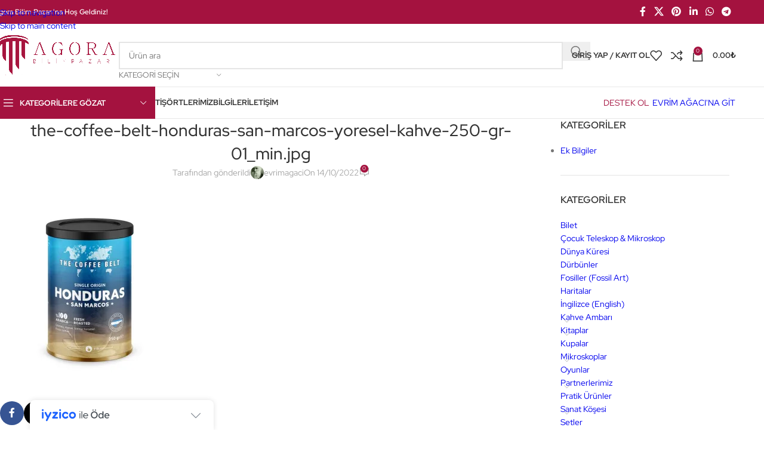

--- FILE ---
content_type: text/html; charset=UTF-8
request_url: https://pazar.evrimagaci.org/the-coffee-belt-honduras-san-marcos-yoresel-kahve-250-gr-01_min-jpg/
body_size: 35085
content:
<!DOCTYPE html>
<html lang="tr">
<head>
	<meta charset="UTF-8">
	<link rel="profile" href="https://gmpg.org/xfn/11">
	<link rel="pingback" href="https://pazar.evrimagaci.org/xmlrpc.php">

	<title>the-coffee-belt-honduras-san-marcos-yoresel-kahve-250-gr-01_min.jpg | Agora Bilim Pazarı</title>


<!-- The SEO Framework Sybre Waaijer tarafından -->
<meta name="robots" content="max-snippet:-1,max-image-preview:standard,max-video-preview:-1" />
<link rel="canonical" href="https://pazar.evrimagaci.org/the-coffee-belt-honduras-san-marcos-yoresel-kahve-250-gr-01_min-jpg/" />
<meta property="og:type" content="article" />
<meta property="og:locale" content="tr_TR" />
<meta property="og:site_name" content="Agora Bilim Pazarı" />
<meta property="og:title" content="the-coffee-belt-honduras-san-marcos-yoresel-kahve-250-gr-01_min.jpg" />
<meta property="og:url" content="https://pazar.evrimagaci.org/the-coffee-belt-honduras-san-marcos-yoresel-kahve-250-gr-01_min-jpg/" />
<meta property="og:image" content="https://i0.wp.com/pazar.evrimagaci.org/wp-content/uploads/2022/10/the-coffee-belt-honduras-san-marcos-yoresel-kahve-250-gr-01_min.jpg?fit=600%2C600&amp;ssl=1" />
<meta property="og:image:width" content="600" />
<meta property="og:image:height" content="600" />
<meta property="article:published_time" content="2022-10-14T01:04:09+00:00" />
<meta property="article:modified_time" content="2022-10-14T01:04:09+00:00" />
<meta property="article:publisher" content="https://www.facebook.com/evrimagaci" />
<meta name="twitter:card" content="summary_large_image" />
<meta name="twitter:site" content="@evrimagaci" />
<meta name="twitter:title" content="the-coffee-belt-honduras-san-marcos-yoresel-kahve-250-gr-01_min.jpg" />
<meta name="twitter:image" content="https://i0.wp.com/pazar.evrimagaci.org/wp-content/uploads/2022/10/the-coffee-belt-honduras-san-marcos-yoresel-kahve-250-gr-01_min.jpg?fit=600%2C600&amp;ssl=1" />
<meta name="google-site-verification" content="uzDoCtHIK1ExaGp-gpjy-BkYWEDoPLhZbnNrEyLv95Q" />
<meta name="yandex-verification" content="67a5f660ef7934a1" />
<script data-jetpack-boost="ignore" type="application/ld+json">{"@context":"https://schema.org","@graph":[{"@type":"WebSite","@id":"https://pazar.evrimagaci.org/#/schema/WebSite","url":"https://pazar.evrimagaci.org/","name":"Agora Bilim Pazarı","description":"Türkiye'nin Bilim Pazarı","inLanguage":"tr","potentialAction":{"@type":"SearchAction","target":{"@type":"EntryPoint","urlTemplate":"https://pazar.evrimagaci.org/search/{search_term_string}/"},"query-input":"required name=search_term_string"},"publisher":{"@type":"Organization","@id":"https://pazar.evrimagaci.org/#/schema/Organization","name":"Agora Bilim Pazarı","url":"https://pazar.evrimagaci.org/","logo":{"@type":"ImageObject","url":"https://i0.wp.com/pazar.evrimagaci.org/wp-content/uploads/2020/11/cropped-logo4.png?fit=512%2C512&ssl=1","contentUrl":"https://i0.wp.com/pazar.evrimagaci.org/wp-content/uploads/2020/11/cropped-logo4.png?fit=512%2C512&ssl=1","width":512,"height":512}}},{"@type":"WebPage","@id":"https://pazar.evrimagaci.org/the-coffee-belt-honduras-san-marcos-yoresel-kahve-250-gr-01_min-jpg/","url":"https://pazar.evrimagaci.org/the-coffee-belt-honduras-san-marcos-yoresel-kahve-250-gr-01_min-jpg/","name":"the-coffee-belt-honduras-san-marcos-yoresel-kahve-250-gr-01_min.jpg | Agora Bilim Pazarı","inLanguage":"tr","isPartOf":{"@id":"https://pazar.evrimagaci.org/#/schema/WebSite"},"breadcrumb":{"@type":"BreadcrumbList","@id":"https://pazar.evrimagaci.org/#/schema/BreadcrumbList","itemListElement":[{"@type":"ListItem","position":1,"item":"https://pazar.evrimagaci.org/","name":"Agora Bilim Pazarı"},{"@type":"ListItem","position":2,"name":"the-coffee-belt-honduras-san-marcos-yoresel-kahve-250-gr-01_min.jpg"}]},"potentialAction":{"@type":"ReadAction","target":"https://pazar.evrimagaci.org/the-coffee-belt-honduras-san-marcos-yoresel-kahve-250-gr-01_min-jpg/"},"datePublished":"2022-10-14T01:04:09+00:00","dateModified":"2022-10-14T01:04:09+00:00","author":{"@type":"Person","@id":"https://pazar.evrimagaci.org/#/schema/Person/e1d7c99cf64ce6037822eac28c0d9cce","name":"evrimagaci"}}]}</script>
<!-- / The SEO Framework Sybre Waaijer tarafından | 6.97ms meta | 0.36ms boot -->

<link rel='dns-prefetch' href='//www.googletagmanager.com' />
<link rel='dns-prefetch' href='//unpkg.com' />
<link rel='dns-prefetch' href='//cdn.iyzipay.com' />
<link rel='dns-prefetch' href='//stats.wp.com' />
<link rel='dns-prefetch' href='//secure.gravatar.com' />
<link rel='dns-prefetch' href='//capi-automation.s3.us-east-2.amazonaws.com' />
<link rel='dns-prefetch' href='//use.typekit.net' />
<link rel='dns-prefetch' href='//fonts.googleapis.com' />
<link rel='dns-prefetch' href='//widgets.wp.com' />
<link rel='dns-prefetch' href='//s0.wp.com' />
<link rel='dns-prefetch' href='//0.gravatar.com' />
<link rel='dns-prefetch' href='//1.gravatar.com' />
<link rel='dns-prefetch' href='//2.gravatar.com' />
<link rel='preconnect' href='//i0.wp.com' />
<link rel='preconnect' href='//c0.wp.com' />
<link rel="alternate" type="application/rss+xml" title="Agora Bilim Pazarı &raquo; akışı" href="https://pazar.evrimagaci.org/feed/" />
<link rel="alternate" type="application/rss+xml" title="Agora Bilim Pazarı &raquo; yorum akışı" href="https://pazar.evrimagaci.org/comments/feed/" />
<link rel="alternate" type="application/rss+xml" title="Agora Bilim Pazarı &raquo; the-coffee-belt-honduras-san-marcos-yoresel-kahve-250-gr-01_min.jpg yorum akışı" href="https://pazar.evrimagaci.org/feed/?attachment_id=237575" />
<link rel="alternate" title="oEmbed (JSON)" type="application/json+oembed" href="https://pazar.evrimagaci.org/wp-json/oembed/1.0/embed?url=https%3A%2F%2Fpazar.evrimagaci.org%2Fthe-coffee-belt-honduras-san-marcos-yoresel-kahve-250-gr-01_min-jpg%2F" />
<link rel="alternate" title="oEmbed (XML)" type="text/xml+oembed" href="https://pazar.evrimagaci.org/wp-json/oembed/1.0/embed?url=https%3A%2F%2Fpazar.evrimagaci.org%2Fthe-coffee-belt-honduras-san-marcos-yoresel-kahve-250-gr-01_min-jpg%2F&#038;format=xml" />
<link rel='stylesheet' id='all-css-6c02da34e8198e6404c949c4648ae6a2' href='https://pazar.evrimagaci.org/wp-content/boost-cache/static/f1ff65c2d5.min.css' type='text/css' media='all' />
<style id='wp-img-auto-sizes-contain-inline-css'>
img:is([sizes=auto i],[sizes^="auto," i]){contain-intrinsic-size:3000px 1500px}
/*# sourceURL=wp-img-auto-sizes-contain-inline-css */
</style>
<style id='wp-block-library-inline-css'>
:root{--wp-block-synced-color:#7a00df;--wp-block-synced-color--rgb:122,0,223;--wp-bound-block-color:var(--wp-block-synced-color);--wp-editor-canvas-background:#ddd;--wp-admin-theme-color:#007cba;--wp-admin-theme-color--rgb:0,124,186;--wp-admin-theme-color-darker-10:#006ba1;--wp-admin-theme-color-darker-10--rgb:0,107,160.5;--wp-admin-theme-color-darker-20:#005a87;--wp-admin-theme-color-darker-20--rgb:0,90,135;--wp-admin-border-width-focus:2px}@media (min-resolution:192dpi){:root{--wp-admin-border-width-focus:1.5px}}.wp-element-button{cursor:pointer}:root .has-very-light-gray-background-color{background-color:#eee}:root .has-very-dark-gray-background-color{background-color:#313131}:root .has-very-light-gray-color{color:#eee}:root .has-very-dark-gray-color{color:#313131}:root .has-vivid-green-cyan-to-vivid-cyan-blue-gradient-background{background:linear-gradient(135deg,#00d084,#0693e3)}:root .has-purple-crush-gradient-background{background:linear-gradient(135deg,#34e2e4,#4721fb 50%,#ab1dfe)}:root .has-hazy-dawn-gradient-background{background:linear-gradient(135deg,#faaca8,#dad0ec)}:root .has-subdued-olive-gradient-background{background:linear-gradient(135deg,#fafae1,#67a671)}:root .has-atomic-cream-gradient-background{background:linear-gradient(135deg,#fdd79a,#004a59)}:root .has-nightshade-gradient-background{background:linear-gradient(135deg,#330968,#31cdcf)}:root .has-midnight-gradient-background{background:linear-gradient(135deg,#020381,#2874fc)}:root{--wp--preset--font-size--normal:16px;--wp--preset--font-size--huge:42px}.has-regular-font-size{font-size:1em}.has-larger-font-size{font-size:2.625em}.has-normal-font-size{font-size:var(--wp--preset--font-size--normal)}.has-huge-font-size{font-size:var(--wp--preset--font-size--huge)}.has-text-align-center{text-align:center}.has-text-align-left{text-align:left}.has-text-align-right{text-align:right}.has-fit-text{white-space:nowrap!important}#end-resizable-editor-section{display:none}.aligncenter{clear:both}.items-justified-left{justify-content:flex-start}.items-justified-center{justify-content:center}.items-justified-right{justify-content:flex-end}.items-justified-space-between{justify-content:space-between}.screen-reader-text{border:0;clip-path:inset(50%);height:1px;margin:-1px;overflow:hidden;padding:0;position:absolute;width:1px;word-wrap:normal!important}.screen-reader-text:focus{background-color:#ddd;clip-path:none;color:#444;display:block;font-size:1em;height:auto;left:5px;line-height:normal;padding:15px 23px 14px;text-decoration:none;top:5px;width:auto;z-index:100000}html :where(.has-border-color){border-style:solid}html :where([style*=border-top-color]){border-top-style:solid}html :where([style*=border-right-color]){border-right-style:solid}html :where([style*=border-bottom-color]){border-bottom-style:solid}html :where([style*=border-left-color]){border-left-style:solid}html :where([style*=border-width]){border-style:solid}html :where([style*=border-top-width]){border-top-style:solid}html :where([style*=border-right-width]){border-right-style:solid}html :where([style*=border-bottom-width]){border-bottom-style:solid}html :where([style*=border-left-width]){border-left-style:solid}html :where(img[class*=wp-image-]){height:auto;max-width:100%}:where(figure){margin:0 0 1em}html :where(.is-position-sticky){--wp-admin--admin-bar--position-offset:var(--wp-admin--admin-bar--height,0px)}@media screen and (max-width:600px){html :where(.is-position-sticky){--wp-admin--admin-bar--position-offset:0px}}

/*# sourceURL=wp-block-library-inline-css */
</style><style id='wp-block-paragraph-inline-css'>
.is-small-text{font-size:.875em}.is-regular-text{font-size:1em}.is-large-text{font-size:2.25em}.is-larger-text{font-size:3em}.has-drop-cap:not(:focus):first-letter{float:left;font-size:8.4em;font-style:normal;font-weight:100;line-height:.68;margin:.05em .1em 0 0;text-transform:uppercase}body.rtl .has-drop-cap:not(:focus):first-letter{float:none;margin-left:.1em}p.has-drop-cap.has-background{overflow:hidden}:root :where(p.has-background){padding:1.25em 2.375em}:where(p.has-text-color:not(.has-link-color)) a{color:inherit}p.has-text-align-left[style*="writing-mode:vertical-lr"],p.has-text-align-right[style*="writing-mode:vertical-rl"]{rotate:180deg}
/*# sourceURL=https://pazar.evrimagaci.org/wp-includes/blocks/paragraph/style.min.css */
</style>
<style id='global-styles-inline-css'>
:root{--wp--preset--aspect-ratio--square: 1;--wp--preset--aspect-ratio--4-3: 4/3;--wp--preset--aspect-ratio--3-4: 3/4;--wp--preset--aspect-ratio--3-2: 3/2;--wp--preset--aspect-ratio--2-3: 2/3;--wp--preset--aspect-ratio--16-9: 16/9;--wp--preset--aspect-ratio--9-16: 9/16;--wp--preset--color--black: #000000;--wp--preset--color--cyan-bluish-gray: #abb8c3;--wp--preset--color--white: #ffffff;--wp--preset--color--pale-pink: #f78da7;--wp--preset--color--vivid-red: #cf2e2e;--wp--preset--color--luminous-vivid-orange: #ff6900;--wp--preset--color--luminous-vivid-amber: #fcb900;--wp--preset--color--light-green-cyan: #7bdcb5;--wp--preset--color--vivid-green-cyan: #00d084;--wp--preset--color--pale-cyan-blue: #8ed1fc;--wp--preset--color--vivid-cyan-blue: #0693e3;--wp--preset--color--vivid-purple: #9b51e0;--wp--preset--gradient--vivid-cyan-blue-to-vivid-purple: linear-gradient(135deg,rgb(6,147,227) 0%,rgb(155,81,224) 100%);--wp--preset--gradient--light-green-cyan-to-vivid-green-cyan: linear-gradient(135deg,rgb(122,220,180) 0%,rgb(0,208,130) 100%);--wp--preset--gradient--luminous-vivid-amber-to-luminous-vivid-orange: linear-gradient(135deg,rgb(252,185,0) 0%,rgb(255,105,0) 100%);--wp--preset--gradient--luminous-vivid-orange-to-vivid-red: linear-gradient(135deg,rgb(255,105,0) 0%,rgb(207,46,46) 100%);--wp--preset--gradient--very-light-gray-to-cyan-bluish-gray: linear-gradient(135deg,rgb(238,238,238) 0%,rgb(169,184,195) 100%);--wp--preset--gradient--cool-to-warm-spectrum: linear-gradient(135deg,rgb(74,234,220) 0%,rgb(151,120,209) 20%,rgb(207,42,186) 40%,rgb(238,44,130) 60%,rgb(251,105,98) 80%,rgb(254,248,76) 100%);--wp--preset--gradient--blush-light-purple: linear-gradient(135deg,rgb(255,206,236) 0%,rgb(152,150,240) 100%);--wp--preset--gradient--blush-bordeaux: linear-gradient(135deg,rgb(254,205,165) 0%,rgb(254,45,45) 50%,rgb(107,0,62) 100%);--wp--preset--gradient--luminous-dusk: linear-gradient(135deg,rgb(255,203,112) 0%,rgb(199,81,192) 50%,rgb(65,88,208) 100%);--wp--preset--gradient--pale-ocean: linear-gradient(135deg,rgb(255,245,203) 0%,rgb(182,227,212) 50%,rgb(51,167,181) 100%);--wp--preset--gradient--electric-grass: linear-gradient(135deg,rgb(202,248,128) 0%,rgb(113,206,126) 100%);--wp--preset--gradient--midnight: linear-gradient(135deg,rgb(2,3,129) 0%,rgb(40,116,252) 100%);--wp--preset--font-size--small: 13px;--wp--preset--font-size--medium: 20px;--wp--preset--font-size--large: 36px;--wp--preset--font-size--x-large: 42px;--wp--preset--spacing--20: 0.44rem;--wp--preset--spacing--30: 0.67rem;--wp--preset--spacing--40: 1rem;--wp--preset--spacing--50: 1.5rem;--wp--preset--spacing--60: 2.25rem;--wp--preset--spacing--70: 3.38rem;--wp--preset--spacing--80: 5.06rem;--wp--preset--shadow--natural: 6px 6px 9px rgba(0, 0, 0, 0.2);--wp--preset--shadow--deep: 12px 12px 50px rgba(0, 0, 0, 0.4);--wp--preset--shadow--sharp: 6px 6px 0px rgba(0, 0, 0, 0.2);--wp--preset--shadow--outlined: 6px 6px 0px -3px rgb(255, 255, 255), 6px 6px rgb(0, 0, 0);--wp--preset--shadow--crisp: 6px 6px 0px rgb(0, 0, 0);}:where(body) { margin: 0; }.wp-site-blocks > .alignleft { float: left; margin-right: 2em; }.wp-site-blocks > .alignright { float: right; margin-left: 2em; }.wp-site-blocks > .aligncenter { justify-content: center; margin-left: auto; margin-right: auto; }:where(.is-layout-flex){gap: 0.5em;}:where(.is-layout-grid){gap: 0.5em;}.is-layout-flow > .alignleft{float: left;margin-inline-start: 0;margin-inline-end: 2em;}.is-layout-flow > .alignright{float: right;margin-inline-start: 2em;margin-inline-end: 0;}.is-layout-flow > .aligncenter{margin-left: auto !important;margin-right: auto !important;}.is-layout-constrained > .alignleft{float: left;margin-inline-start: 0;margin-inline-end: 2em;}.is-layout-constrained > .alignright{float: right;margin-inline-start: 2em;margin-inline-end: 0;}.is-layout-constrained > .aligncenter{margin-left: auto !important;margin-right: auto !important;}.is-layout-constrained > :where(:not(.alignleft):not(.alignright):not(.alignfull)){margin-left: auto !important;margin-right: auto !important;}body .is-layout-flex{display: flex;}.is-layout-flex{flex-wrap: wrap;align-items: center;}.is-layout-flex > :is(*, div){margin: 0;}body .is-layout-grid{display: grid;}.is-layout-grid > :is(*, div){margin: 0;}body{padding-top: 0px;padding-right: 0px;padding-bottom: 0px;padding-left: 0px;}a:where(:not(.wp-element-button)){text-decoration: none;}:root :where(.wp-element-button, .wp-block-button__link){background-color: #32373c;border-width: 0;color: #fff;font-family: inherit;font-size: inherit;font-style: inherit;font-weight: inherit;letter-spacing: inherit;line-height: inherit;padding-top: calc(0.667em + 2px);padding-right: calc(1.333em + 2px);padding-bottom: calc(0.667em + 2px);padding-left: calc(1.333em + 2px);text-decoration: none;text-transform: inherit;}.has-black-color{color: var(--wp--preset--color--black) !important;}.has-cyan-bluish-gray-color{color: var(--wp--preset--color--cyan-bluish-gray) !important;}.has-white-color{color: var(--wp--preset--color--white) !important;}.has-pale-pink-color{color: var(--wp--preset--color--pale-pink) !important;}.has-vivid-red-color{color: var(--wp--preset--color--vivid-red) !important;}.has-luminous-vivid-orange-color{color: var(--wp--preset--color--luminous-vivid-orange) !important;}.has-luminous-vivid-amber-color{color: var(--wp--preset--color--luminous-vivid-amber) !important;}.has-light-green-cyan-color{color: var(--wp--preset--color--light-green-cyan) !important;}.has-vivid-green-cyan-color{color: var(--wp--preset--color--vivid-green-cyan) !important;}.has-pale-cyan-blue-color{color: var(--wp--preset--color--pale-cyan-blue) !important;}.has-vivid-cyan-blue-color{color: var(--wp--preset--color--vivid-cyan-blue) !important;}.has-vivid-purple-color{color: var(--wp--preset--color--vivid-purple) !important;}.has-black-background-color{background-color: var(--wp--preset--color--black) !important;}.has-cyan-bluish-gray-background-color{background-color: var(--wp--preset--color--cyan-bluish-gray) !important;}.has-white-background-color{background-color: var(--wp--preset--color--white) !important;}.has-pale-pink-background-color{background-color: var(--wp--preset--color--pale-pink) !important;}.has-vivid-red-background-color{background-color: var(--wp--preset--color--vivid-red) !important;}.has-luminous-vivid-orange-background-color{background-color: var(--wp--preset--color--luminous-vivid-orange) !important;}.has-luminous-vivid-amber-background-color{background-color: var(--wp--preset--color--luminous-vivid-amber) !important;}.has-light-green-cyan-background-color{background-color: var(--wp--preset--color--light-green-cyan) !important;}.has-vivid-green-cyan-background-color{background-color: var(--wp--preset--color--vivid-green-cyan) !important;}.has-pale-cyan-blue-background-color{background-color: var(--wp--preset--color--pale-cyan-blue) !important;}.has-vivid-cyan-blue-background-color{background-color: var(--wp--preset--color--vivid-cyan-blue) !important;}.has-vivid-purple-background-color{background-color: var(--wp--preset--color--vivid-purple) !important;}.has-black-border-color{border-color: var(--wp--preset--color--black) !important;}.has-cyan-bluish-gray-border-color{border-color: var(--wp--preset--color--cyan-bluish-gray) !important;}.has-white-border-color{border-color: var(--wp--preset--color--white) !important;}.has-pale-pink-border-color{border-color: var(--wp--preset--color--pale-pink) !important;}.has-vivid-red-border-color{border-color: var(--wp--preset--color--vivid-red) !important;}.has-luminous-vivid-orange-border-color{border-color: var(--wp--preset--color--luminous-vivid-orange) !important;}.has-luminous-vivid-amber-border-color{border-color: var(--wp--preset--color--luminous-vivid-amber) !important;}.has-light-green-cyan-border-color{border-color: var(--wp--preset--color--light-green-cyan) !important;}.has-vivid-green-cyan-border-color{border-color: var(--wp--preset--color--vivid-green-cyan) !important;}.has-pale-cyan-blue-border-color{border-color: var(--wp--preset--color--pale-cyan-blue) !important;}.has-vivid-cyan-blue-border-color{border-color: var(--wp--preset--color--vivid-cyan-blue) !important;}.has-vivid-purple-border-color{border-color: var(--wp--preset--color--vivid-purple) !important;}.has-vivid-cyan-blue-to-vivid-purple-gradient-background{background: var(--wp--preset--gradient--vivid-cyan-blue-to-vivid-purple) !important;}.has-light-green-cyan-to-vivid-green-cyan-gradient-background{background: var(--wp--preset--gradient--light-green-cyan-to-vivid-green-cyan) !important;}.has-luminous-vivid-amber-to-luminous-vivid-orange-gradient-background{background: var(--wp--preset--gradient--luminous-vivid-amber-to-luminous-vivid-orange) !important;}.has-luminous-vivid-orange-to-vivid-red-gradient-background{background: var(--wp--preset--gradient--luminous-vivid-orange-to-vivid-red) !important;}.has-very-light-gray-to-cyan-bluish-gray-gradient-background{background: var(--wp--preset--gradient--very-light-gray-to-cyan-bluish-gray) !important;}.has-cool-to-warm-spectrum-gradient-background{background: var(--wp--preset--gradient--cool-to-warm-spectrum) !important;}.has-blush-light-purple-gradient-background{background: var(--wp--preset--gradient--blush-light-purple) !important;}.has-blush-bordeaux-gradient-background{background: var(--wp--preset--gradient--blush-bordeaux) !important;}.has-luminous-dusk-gradient-background{background: var(--wp--preset--gradient--luminous-dusk) !important;}.has-pale-ocean-gradient-background{background: var(--wp--preset--gradient--pale-ocean) !important;}.has-electric-grass-gradient-background{background: var(--wp--preset--gradient--electric-grass) !important;}.has-midnight-gradient-background{background: var(--wp--preset--gradient--midnight) !important;}.has-small-font-size{font-size: var(--wp--preset--font-size--small) !important;}.has-medium-font-size{font-size: var(--wp--preset--font-size--medium) !important;}.has-large-font-size{font-size: var(--wp--preset--font-size--large) !important;}.has-x-large-font-size{font-size: var(--wp--preset--font-size--x-large) !important;}
/*# sourceURL=global-styles-inline-css */
</style>

<style id='woocommerce-inline-inline-css'>
.woocommerce form .form-row .required { visibility: visible; }
/*# sourceURL=woocommerce-inline-inline-css */
</style>
<link rel='stylesheet' id='cart-tab-styles-css' href='https://pazar.evrimagaci.org/wp-content/plugins/woocommerce-cart-tab/includes/../assets/css/style.css?ver=1.1.2' media='all' />
<style id='cart-tab-styles-inline-css'>

			.woocommerce-cart-tab-container {
				background-color: #f8f8f8;
			}

			.woocommerce-cart-tab,
			.woocommerce-cart-tab-container .widget_shopping_cart .widgettitle,
			.woocommerce-cart-tab-container .widget_shopping_cart .buttons {
				background-color: #ffffff;
			}

			.woocommerce-cart-tab,
			.woocommerce-cart-tab:hover {
				color: #ffffff;
			}

			.woocommerce-cart-tab__contents {
				background-color: #333333;
			}

			.woocommerce-cart-tab__icon-bag {
				fill: #333333;
			}
/*# sourceURL=cart-tab-styles-inline-css */
</style>
<link rel='stylesheet' id='woodmart-typekit-6ef92ca8ebc704c9b433489752ac454a6fe81ac8-css' href='https://use.typekit.net/6ef92ca8ebc704c9b433489752ac454a6fe81ac8.css?ver=8.3.9' media='all' />
<style type="text/css">@font-face {font-family:Red Hat Display;font-style:normal;font-weight:400;src:url(/cf-fonts/s/red-hat-display/5.0.18/latin/400/normal.woff2);unicode-range:U+0000-00FF,U+0131,U+0152-0153,U+02BB-02BC,U+02C6,U+02DA,U+02DC,U+0304,U+0308,U+0329,U+2000-206F,U+2074,U+20AC,U+2122,U+2191,U+2193,U+2212,U+2215,U+FEFF,U+FFFD;font-display:swap;}@font-face {font-family:Red Hat Display;font-style:normal;font-weight:400;src:url(/cf-fonts/s/red-hat-display/5.0.18/latin-ext/400/normal.woff2);unicode-range:U+0100-02AF,U+0304,U+0308,U+0329,U+1E00-1E9F,U+1EF2-1EFF,U+2020,U+20A0-20AB,U+20AD-20CF,U+2113,U+2C60-2C7F,U+A720-A7FF;font-display:swap;}@font-face {font-family:Red Hat Display;font-style:normal;font-weight:600;src:url(/cf-fonts/s/red-hat-display/5.0.18/latin-ext/600/normal.woff2);unicode-range:U+0100-02AF,U+0304,U+0308,U+0329,U+1E00-1E9F,U+1EF2-1EFF,U+2020,U+20A0-20AB,U+20AD-20CF,U+2113,U+2C60-2C7F,U+A720-A7FF;font-display:swap;}@font-face {font-family:Red Hat Display;font-style:normal;font-weight:600;src:url(/cf-fonts/s/red-hat-display/5.0.18/latin/600/normal.woff2);unicode-range:U+0000-00FF,U+0131,U+0152-0153,U+02BB-02BC,U+02C6,U+02DA,U+02DC,U+0304,U+0308,U+0329,U+2000-206F,U+2074,U+20AC,U+2122,U+2191,U+2193,U+2212,U+2215,U+FEFF,U+FFFD;font-display:swap;}@font-face {font-family:Red Hat Display;font-style:normal;font-weight:500;src:url(/cf-fonts/s/red-hat-display/5.0.18/latin/500/normal.woff2);unicode-range:U+0000-00FF,U+0131,U+0152-0153,U+02BB-02BC,U+02C6,U+02DA,U+02DC,U+0304,U+0308,U+0329,U+2000-206F,U+2074,U+20AC,U+2122,U+2191,U+2193,U+2212,U+2215,U+FEFF,U+FFFD;font-display:swap;}@font-face {font-family:Red Hat Display;font-style:normal;font-weight:500;src:url(/cf-fonts/s/red-hat-display/5.0.18/latin-ext/500/normal.woff2);unicode-range:U+0100-02AF,U+0304,U+0308,U+0329,U+1E00-1E9F,U+1EF2-1EFF,U+2020,U+20A0-20AB,U+20AD-20CF,U+2113,U+2C60-2C7F,U+A720-A7FF;font-display:swap;}@font-face {font-family:Red Hat Display;font-style:normal;font-weight:700;src:url(/cf-fonts/s/red-hat-display/5.0.18/latin/700/normal.woff2);unicode-range:U+0000-00FF,U+0131,U+0152-0153,U+02BB-02BC,U+02C6,U+02DA,U+02DC,U+0304,U+0308,U+0329,U+2000-206F,U+2074,U+20AC,U+2122,U+2191,U+2193,U+2212,U+2215,U+FEFF,U+FFFD;font-display:swap;}@font-face {font-family:Red Hat Display;font-style:normal;font-weight:700;src:url(/cf-fonts/s/red-hat-display/5.0.18/latin-ext/700/normal.woff2);unicode-range:U+0100-02AF,U+0304,U+0308,U+0329,U+1E00-1E9F,U+1EF2-1EFF,U+2020,U+20A0-20AB,U+20AD-20CF,U+2113,U+2C60-2C7F,U+A720-A7FF;font-display:swap;}</style>

<script data-jetpack-boost="ignore" type="text/javascript" src="https://pazar.evrimagaci.org/wp-includes/js/jquery/jquery.min.js?ver=3.7.1" id="jquery-core-js"></script>





<link rel="https://api.w.org/" href="https://pazar.evrimagaci.org/wp-json/" /><link rel="alternate" title="JSON" type="application/json" href="https://pazar.evrimagaci.org/wp-json/wp/v2/media/237575" /><link rel="EditURI" type="application/rsd+xml" title="RSD" href="https://pazar.evrimagaci.org/xmlrpc.php?rsd" />
	<style>img#wpstats{display:none}</style>
							<meta name="viewport" content="width=device-width, initial-scale=1.0, maximum-scale=1.0, user-scalable=no">
										<noscript><style>.woocommerce-product-gallery{ opacity: 1 !important; }</style></noscript>
	<style type="text/css" id="filter-everything-inline-css">.wpc-orderby-select{width:100%}.wpc-filters-open-button-container{display:none}.wpc-debug-message{padding:16px;font-size:14px;border:1px dashed #ccc;margin-bottom:20px}.wpc-debug-title{visibility:hidden}.wpc-button-inner,.wpc-chip-content{display:flex;align-items:center}.wpc-icon-html-wrapper{position:relative;margin-right:10px;top:2px}.wpc-icon-html-wrapper span{display:block;height:1px;width:18px;border-radius:3px;background:#2c2d33;margin-bottom:4px;position:relative}span.wpc-icon-line-1:after,span.wpc-icon-line-2:after,span.wpc-icon-line-3:after{content:"";display:block;width:3px;height:3px;border:1px solid #2c2d33;background-color:#fff;position:absolute;top:-2px;box-sizing:content-box}span.wpc-icon-line-3:after{border-radius:50%;left:2px}span.wpc-icon-line-1:after{border-radius:50%;left:5px}span.wpc-icon-line-2:after{border-radius:50%;left:12px}body .wpc-filters-open-button-container a.wpc-filters-open-widget,body .wpc-filters-open-button-container a.wpc-open-close-filters-button{display:inline-block;text-align:left;border:1px solid #2c2d33;border-radius:2px;line-height:1.5;padding:7px 12px;background-color:transparent;color:#2c2d33;box-sizing:border-box;text-decoration:none!important;font-weight:400;transition:none;position:relative}@media screen and (max-width:768px){.wpc_show_bottom_widget .wpc-filters-open-button-container,.wpc_show_open_close_button .wpc-filters-open-button-container{display:block}.wpc_show_bottom_widget .wpc-filters-open-button-container{margin-top:1em;margin-bottom:1em}}</style>
			
			<!-- WooCommerce Facebook Integration Begin -->
			
			<!-- WooCommerce Facebook Integration End -->
			<meta name="generator" content="Powered by WPBakery Page Builder - drag and drop page builder for WordPress."/>
<link rel="icon" href="https://i0.wp.com/pazar.evrimagaci.org/wp-content/uploads/2020/11/cropped-logo4.png?resize=32%2C32&#038;ssl=1" sizes="32x32" />
<link rel="icon" href="https://i0.wp.com/pazar.evrimagaci.org/wp-content/uploads/2020/11/cropped-logo4.png?fit=192%2C192&#038;ssl=1" sizes="192x192" />
<link rel="apple-touch-icon" href="https://i0.wp.com/pazar.evrimagaci.org/wp-content/uploads/2020/11/cropped-logo4.png?fit=180%2C180&#038;ssl=1" />
<meta name="msapplication-TileImage" content="https://i0.wp.com/pazar.evrimagaci.org/wp-content/uploads/2020/11/cropped-logo4.png?fit=270%2C270&#038;ssl=1" />
<style>
		
		</style><noscript><style> .wpb_animate_when_almost_visible { opacity: 1; }</style></noscript>			<style id="wd-style-header_528910-css" data-type="wd-style-header_528910">
				:root{
	--wd-top-bar-h: 40px;
	--wd-top-bar-sm-h: 38px;
	--wd-top-bar-sticky-h: .00001px;
	--wd-top-bar-brd-w: .00001px;

	--wd-header-general-h: 105px;
	--wd-header-general-sm-h: 60px;
	--wd-header-general-sticky-h: .00001px;
	--wd-header-general-brd-w: 1px;

	--wd-header-bottom-h: 52px;
	--wd-header-bottom-sm-h: .00001px;
	--wd-header-bottom-sticky-h: .00001px;
	--wd-header-bottom-brd-w: 1px;

	--wd-header-clone-h: 60px;

	--wd-header-brd-w: calc(var(--wd-top-bar-brd-w) + var(--wd-header-general-brd-w) + var(--wd-header-bottom-brd-w));
	--wd-header-h: calc(var(--wd-top-bar-h) + var(--wd-header-general-h) + var(--wd-header-bottom-h) + var(--wd-header-brd-w));
	--wd-header-sticky-h: calc(var(--wd-top-bar-sticky-h) + var(--wd-header-general-sticky-h) + var(--wd-header-bottom-sticky-h) + var(--wd-header-clone-h) + var(--wd-header-brd-w));
	--wd-header-sm-h: calc(var(--wd-top-bar-sm-h) + var(--wd-header-general-sm-h) + var(--wd-header-bottom-sm-h) + var(--wd-header-brd-w));
}

.whb-top-bar .wd-dropdown {
	margin-top: -1px;
}

.whb-top-bar .wd-dropdown:after {
	height: 10px;
}




:root:has(.whb-general-header.whb-border-boxed) {
	--wd-header-general-brd-w: .00001px;
}

@media (max-width: 1024px) {
:root:has(.whb-general-header.whb-hidden-mobile) {
	--wd-header-general-brd-w: .00001px;
}
}

:root:has(.whb-header-bottom.whb-border-boxed) {
	--wd-header-bottom-brd-w: .00001px;
}

@media (max-width: 1024px) {
:root:has(.whb-header-bottom.whb-hidden-mobile) {
	--wd-header-bottom-brd-w: .00001px;
}
}

.whb-header-bottom .wd-dropdown {
	margin-top: 5px;
}

.whb-header-bottom .wd-dropdown:after {
	height: 16px;
}


.whb-clone.whb-sticked .wd-dropdown:not(.sub-sub-menu) {
	margin-top: 9px;
}

.whb-clone.whb-sticked .wd-dropdown:not(.sub-sub-menu):after {
	height: 20px;
}

		
.whb-top-bar {
	background-color: rgba(164, 18, 63, 1);
}

.whb-general-header {
	border-color: rgba(232, 232, 232, 1);border-bottom-width: 1px;border-bottom-style: solid;
}

.whb-header-bottom {
	border-color: rgba(232, 232, 232, 1);border-bottom-width: 1px;border-bottom-style: solid;
}
			</style>
						<style id="wd-style-theme_settings_default-css" data-type="wd-style-theme_settings_default">
				@font-face {
	font-weight: normal;
	font-style: normal;
	font-family: "woodmart-font";
	src: url("//pazar.evrimagaci.org/wp-content/themes/woodmart/fonts/woodmart-font-1-400.woff2?v=8.3.9") format("woff2");
}

@font-face {
	font-family: "star";
	font-weight: 400;
	font-style: normal;
	src: url("//pazar.evrimagaci.org/wp-content/plugins/woocommerce/assets/fonts/star.eot?#iefix") format("embedded-opentype"), url("//pazar.evrimagaci.org/wp-content/plugins/woocommerce/assets/fonts/star.woff") format("woff"), url("//pazar.evrimagaci.org/wp-content/plugins/woocommerce/assets/fonts/star.ttf") format("truetype"), url("//pazar.evrimagaci.org/wp-content/plugins/woocommerce/assets/fonts/star.svg#star") format("svg");
}

@font-face {
	font-family: "WooCommerce";
	font-weight: 400;
	font-style: normal;
	src: url("//pazar.evrimagaci.org/wp-content/plugins/woocommerce/assets/fonts/WooCommerce.eot?#iefix") format("embedded-opentype"), url("//pazar.evrimagaci.org/wp-content/plugins/woocommerce/assets/fonts/WooCommerce.woff") format("woff"), url("//pazar.evrimagaci.org/wp-content/plugins/woocommerce/assets/fonts/WooCommerce.ttf") format("truetype"), url("//pazar.evrimagaci.org/wp-content/plugins/woocommerce/assets/fonts/WooCommerce.svg#WooCommerce") format("svg");
}

:root {
	--wd-text-font: "Red Hat Display", Arial, Helvetica, sans-serif;
	--wd-text-font-weight: 400;
	--wd-text-color: #777777;
	--wd-text-font-size: 14px;
	--wd-title-font: "Red Hat Display", Arial, Helvetica, sans-serif;
	--wd-title-font-weight: 600;
	--wd-title-color: #242424;
	--wd-entities-title-font: "Red Hat Display", Arial, Helvetica, sans-serif;
	--wd-entities-title-font-weight: 500;
	--wd-entities-title-color: #333333;
	--wd-entities-title-color-hover: rgb(51 51 51 / 65%);
	--wd-alternative-font: "Red Hat Display", Arial, Helvetica, sans-serif;
	--wd-widget-title-font: "Red Hat Display", Arial, Helvetica, sans-serif;
	--wd-widget-title-font-weight: 600;
	--wd-widget-title-transform: uppercase;
	--wd-widget-title-color: #333;
	--wd-widget-title-font-size: 16px;
	--wd-header-el-font: "Red Hat Display", Arial, Helvetica, sans-serif;
	--wd-header-el-font-weight: 700;
	--wd-header-el-transform: uppercase;
	--wd-header-el-font-size: 13px;
	--wd-otl-style: dotted;
	--wd-otl-width: 2px;
	--wd-primary-color: #a4123f;
	--wd-alternative-color: #5a3392;
	--btn-default-bgcolor: #f7f7f7;
	--btn-default-bgcolor-hover: #efefef;
	--btn-accented-bgcolor: #83b735;
	--btn-accented-bgcolor-hover: #74a32f;
	--wd-form-brd-width: 2px;
	--notices-success-bg: #459647;
	--notices-success-color: #fff;
	--notices-warning-bg: #E0B252;
	--notices-warning-color: #fff;
	--wd-link-color: #0000ee;
	--wd-link-color-hover: #a4123f;
}
.wd-age-verify-wrap {
	--wd-popup-width: 500px;
}
.wd-popup.wd-promo-popup {
	background-color: #111111;
	background-image: none;
	background-repeat: no-repeat;
	background-size: contain;
	background-position: left center;
}
.wd-promo-popup-wrap {
	--wd-popup-width: 800px;
}
:is(.woodmart-woocommerce-layered-nav, .wd-product-category-filter) .wd-scroll-content {
	max-height: 280px;
}
.wd-page-title .wd-page-title-bg img {
	object-fit: cover;
	object-position: center center;
}
.wd-footer {
	background-color: #ffffff;
	background-image: none;
}
.mfp-wrap.wd-popup-quick-view-wrap {
	--wd-popup-width: 500px;
}
:root{
--wd-container-w: 1222px;
--wd-form-brd-radius: 0px;
--btn-default-color: #333;
--btn-default-color-hover: #333;
--btn-accented-color: #fff;
--btn-accented-color-hover: #fff;
--btn-default-brd-radius: 0px;
--btn-default-box-shadow: none;
--btn-default-box-shadow-hover: none;
--btn-default-box-shadow-active: none;
--btn-default-bottom: 0px;
--btn-accented-bottom-active: -1px;
--btn-accented-brd-radius: 0px;
--btn-accented-box-shadow: inset 0 -2px 0 rgba(0, 0, 0, .15);
--btn-accented-box-shadow-hover: inset 0 -2px 0 rgba(0, 0, 0, .15);
--wd-brd-radius: 0px;
}

@media (min-width: 1222px) {
[data-vc-full-width]:not([data-vc-stretch-content]),
:is(.vc_section, .vc_row).wd-section-stretch {
padding-left: calc((100vw - 1222px - var(--wd-sticky-nav-w) - var(--wd-scroll-w)) / 2);
padding-right: calc((100vw - 1222px - var(--wd-sticky-nav-w) - var(--wd-scroll-w)) / 2);
}
}


.wd-page-title {
background-color: #0a0a0a;
}

			</style>
			<link rel='stylesheet' id='all-css-38ae4ed77e12f59646d95c36c339bac2' href='https://pazar.evrimagaci.org/wp-content/boost-cache/static/bc409f0240.min.css' type='text/css' media='all' />
<link rel='stylesheet' id='dashicons-css' href='https://pazar.evrimagaci.org/wp-includes/css/dashicons.min.css?ver=6.9' media='all' />
</head>

<body class="attachment wp-singular attachment-template-default single single-attachment postid-237575 attachmentid-237575 attachment-jpeg wp-theme-woodmart theme-woodmart woocommerce-no-js wrapper-full-width  categories-accordion-on woodmart-ajax-shop-on notifications-sticky wpb-js-composer js-comp-ver-7.3 vc_responsive">
					<div class="wd-skip-links">
								<a href="#menu-primary-menu" class="wd-skip-navigation btn">
						Skip to navigation					</a>
								<a href="#main-content" class="wd-skip-content btn">
				Skip to main content			</a>
		</div>
			
	
	<div class="wd-page-wrapper website-wrapper">
									<header class="whb-header whb-header_528910 whb-sticky-shadow whb-scroll-slide whb-sticky-clone">
					<div class="whb-main-header">
	
<div class="whb-row whb-top-bar whb-not-sticky-row whb-with-bg whb-without-border whb-color-light whb-flex-flex-middle">
	<div class="container">
		<div class="whb-flex-row whb-top-bar-inner">
			<div class="whb-column whb-col-left whb-column5 whb-visible-lg">
	
<div class="wd-header-text reset-last-child whb-y4ro7npestv02kyrww49"><strong><span style="color: #ffffff;">Agora Bilim Pazarı'na Hoş Geldiniz!</span></strong></div>
</div>
<div class="whb-column whb-col-center whb-column6 whb-visible-lg whb-empty-column">
	</div>
<div class="whb-column whb-col-right whb-column7 whb-visible-lg">
				<div
						class=" wd-social-icons  wd-style-default social-share wd-shape-circle  whb-43k0qayz7gg36f2jmmhk color-scheme-light text-center">
				
				
									<a rel="noopener noreferrer nofollow" href="https://www.facebook.com/sharer/sharer.php?u=https://pazar.evrimagaci.org/the-coffee-belt-honduras-san-marcos-yoresel-kahve-250-gr-01_min-jpg/" target="_blank" class=" wd-social-icon social-facebook" aria-label="Facebook social link">
						<span class="wd-icon"></span>
											</a>
				
									<a rel="noopener noreferrer nofollow" href="https://x.com/share?url=https://pazar.evrimagaci.org/the-coffee-belt-honduras-san-marcos-yoresel-kahve-250-gr-01_min-jpg/" target="_blank" class=" wd-social-icon social-twitter" aria-label="X social link">
						<span class="wd-icon"></span>
											</a>
				
				
				
				
				
				
									<a rel="noopener noreferrer nofollow" href="https://pinterest.com/pin/create/button/?url=https://pazar.evrimagaci.org/the-coffee-belt-honduras-san-marcos-yoresel-kahve-250-gr-01_min-jpg/&media=https://pazar.evrimagaci.org/wp-content/uploads/2022/10/the-coffee-belt-honduras-san-marcos-yoresel-kahve-250-gr-01_min.jpg&description=the-coffee-belt-honduras-san-marcos-yoresel-kahve-250-gr-01_min.jpg" target="_blank" class=" wd-social-icon social-pinterest" aria-label="Pinterest social link">
						<span class="wd-icon"></span>
											</a>
				
				
									<a rel="noopener noreferrer nofollow" href="https://www.linkedin.com/shareArticle?mini=true&url=https://pazar.evrimagaci.org/the-coffee-belt-honduras-san-marcos-yoresel-kahve-250-gr-01_min-jpg/" target="_blank" class=" wd-social-icon social-linkedin" aria-label="Linkedin social link">
						<span class="wd-icon"></span>
											</a>
				
				
				
				
				
				
				
				
				
									<a rel="noopener noreferrer nofollow" href="https://api.whatsapp.com/send?text=https%3A%2F%2Fpazar.evrimagaci.org%2Fthe-coffee-belt-honduras-san-marcos-yoresel-kahve-250-gr-01_min-jpg%2F" target="_blank" class="wd-hide-md  wd-social-icon social-whatsapp" aria-label="WhatsApp social link">
						<span class="wd-icon"></span>
											</a>

					<a rel="noopener noreferrer nofollow" href="whatsapp://send?text=https%3A%2F%2Fpazar.evrimagaci.org%2Fthe-coffee-belt-honduras-san-marcos-yoresel-kahve-250-gr-01_min-jpg%2F" target="_blank" class="wd-hide-lg  wd-social-icon social-whatsapp" aria-label="WhatsApp social link">
						<span class="wd-icon"></span>
											</a>
				
				
				
				
				
				
									<a rel="noopener noreferrer nofollow" href="https://telegram.me/share/url?url=https://pazar.evrimagaci.org/the-coffee-belt-honduras-san-marcos-yoresel-kahve-250-gr-01_min-jpg/" target="_blank" class=" wd-social-icon social-tg" aria-label="Telegram social link">
						<span class="wd-icon"></span>
											</a>
				
				
			</div>

		</div>
<div class="whb-column whb-col-mobile whb-column_mobile1 whb-hidden-lg">
				<div
						class=" wd-social-icons  wd-style-default social-share wd-shape-circle  whb-vmlw3iqy1i9gf64uk7of color-scheme-light text-center">
				
				
									<a rel="noopener noreferrer nofollow" href="https://www.facebook.com/sharer/sharer.php?u=https://pazar.evrimagaci.org/the-coffee-belt-honduras-san-marcos-yoresel-kahve-250-gr-01_min-jpg/" target="_blank" class=" wd-social-icon social-facebook" aria-label="Facebook social link">
						<span class="wd-icon"></span>
											</a>
				
									<a rel="noopener noreferrer nofollow" href="https://x.com/share?url=https://pazar.evrimagaci.org/the-coffee-belt-honduras-san-marcos-yoresel-kahve-250-gr-01_min-jpg/" target="_blank" class=" wd-social-icon social-twitter" aria-label="X social link">
						<span class="wd-icon"></span>
											</a>
				
				
				
				
				
				
									<a rel="noopener noreferrer nofollow" href="https://pinterest.com/pin/create/button/?url=https://pazar.evrimagaci.org/the-coffee-belt-honduras-san-marcos-yoresel-kahve-250-gr-01_min-jpg/&media=https://pazar.evrimagaci.org/wp-content/uploads/2022/10/the-coffee-belt-honduras-san-marcos-yoresel-kahve-250-gr-01_min.jpg&description=the-coffee-belt-honduras-san-marcos-yoresel-kahve-250-gr-01_min.jpg" target="_blank" class=" wd-social-icon social-pinterest" aria-label="Pinterest social link">
						<span class="wd-icon"></span>
											</a>
				
				
									<a rel="noopener noreferrer nofollow" href="https://www.linkedin.com/shareArticle?mini=true&url=https://pazar.evrimagaci.org/the-coffee-belt-honduras-san-marcos-yoresel-kahve-250-gr-01_min-jpg/" target="_blank" class=" wd-social-icon social-linkedin" aria-label="Linkedin social link">
						<span class="wd-icon"></span>
											</a>
				
				
				
				
				
				
				
				
				
									<a rel="noopener noreferrer nofollow" href="https://api.whatsapp.com/send?text=https%3A%2F%2Fpazar.evrimagaci.org%2Fthe-coffee-belt-honduras-san-marcos-yoresel-kahve-250-gr-01_min-jpg%2F" target="_blank" class="wd-hide-md  wd-social-icon social-whatsapp" aria-label="WhatsApp social link">
						<span class="wd-icon"></span>
											</a>

					<a rel="noopener noreferrer nofollow" href="whatsapp://send?text=https%3A%2F%2Fpazar.evrimagaci.org%2Fthe-coffee-belt-honduras-san-marcos-yoresel-kahve-250-gr-01_min-jpg%2F" target="_blank" class="wd-hide-lg  wd-social-icon social-whatsapp" aria-label="WhatsApp social link">
						<span class="wd-icon"></span>
											</a>
				
				
				
				
				
				
									<a rel="noopener noreferrer nofollow" href="https://telegram.me/share/url?url=https://pazar.evrimagaci.org/the-coffee-belt-honduras-san-marcos-yoresel-kahve-250-gr-01_min-jpg/" target="_blank" class=" wd-social-icon social-tg" aria-label="Telegram social link">
						<span class="wd-icon"></span>
											</a>
				
				
			</div>

		</div>
		</div>
	</div>
</div>

<div class="whb-row whb-general-header whb-not-sticky-row whb-without-bg whb-border-fullwidth whb-color-dark whb-flex-flex-middle">
	<div class="container">
		<div class="whb-flex-row whb-general-header-inner">
			<div class="whb-column whb-col-left whb-column8 whb-visible-lg">
	<div class="site-logo whb-gs8bcnxektjsro21n657">
	<a href="https://pazar.evrimagaci.org/" class="wd-logo wd-main-logo" rel="home" aria-label="Site logo">
		<img src="https://i0.wp.com/pazar.evrimagaci.org/wp-content/uploads/2020/11/logotest2.png?fit=1805%2C819&amp;ssl=1" alt="Agora Bilim Pazarı" style="max-width: 250px;" loading="lazy" />	</a>
	</div>
</div>
<div class="whb-column whb-col-center whb-column9 whb-visible-lg">
	<div class="wd-search-form  wd-header-search-form wd-display-form whb-9x1ytaxq7aphtb3npidp">

<form role="search" method="get" class="searchform  wd-with-cat wd-style-default wd-cat-style-bordered woodmart-ajax-search" action="https://pazar.evrimagaci.org/"  data-thumbnail="1" data-price="1" data-post_type="product" data-count="20" data-sku="0" data-symbols_count="3" data-include_cat_search="no" autocomplete="off">
	<input type="text" class="s" placeholder="Ürün ara" value="" name="s" aria-label="Arama" title="Ürün ara" required/>
	<input type="hidden" name="post_type" value="product">

	<span tabindex="0" aria-label="Clear search" class="wd-clear-search wd-role-btn wd-hide"></span>

						<div class="wd-search-cat wd-event-click wd-scroll">
				<input type="hidden" name="product_cat" value="0" disabled>
				<div tabindex="0" class="wd-search-cat-btn wd-role-btn" aria-label="Kategori seçin" rel="nofollow" data-val="0">
					<span>Kategori seçin</span>
				</div>
				<div class="wd-dropdown wd-dropdown-search-cat wd-dropdown-menu wd-scroll-content wd-design-default color-scheme-dark">
					<ul class="wd-sub-menu">
						<li style="display:none;"><a href="#" data-val="0">Kategori seçin</a></li>
							<li class="cat-item cat-item-250"><a class="pf-value" href="https://pazar.evrimagaci.org/urun-kategori/bilet/" data-val="bilet" data-title="Bilet" >Bilet</a>
</li>
	<li class="cat-item cat-item-271"><a class="pf-value" href="https://pazar.evrimagaci.org/urun-kategori/cocuk-teleskop-mikroskop/" data-val="cocuk-teleskop-mikroskop" data-title="Çocuk Teleskop &amp; Mikroskop" >Çocuk Teleskop &amp; Mikroskop</a>
</li>
	<li class="cat-item cat-item-116"><a class="pf-value" href="https://pazar.evrimagaci.org/urun-kategori/dunya-kuresi/" data-val="dunya-kuresi" data-title="Dünya Küresi" >Dünya Küresi</a>
</li>
	<li class="cat-item cat-item-272"><a class="pf-value" href="https://pazar.evrimagaci.org/urun-kategori/durbunler/" data-val="durbunler" data-title="Dürbünler" >Dürbünler</a>
</li>
	<li class="cat-item cat-item-222"><a class="pf-value" href="https://pazar.evrimagaci.org/urun-kategori/fosil/" data-val="fosil" data-title="Fosiller (Fossil Art)" >Fosiller (Fossil Art)</a>
</li>
	<li class="cat-item cat-item-117"><a class="pf-value" href="https://pazar.evrimagaci.org/urun-kategori/haritalar/" data-val="haritalar" data-title="Haritalar" >Haritalar</a>
</li>
	<li class="cat-item cat-item-121"><a class="pf-value" href="https://pazar.evrimagaci.org/urun-kategori/ingilizce-english/" data-val="ingilizce-english" data-title="İngilizce (English)" >İngilizce (English)</a>
</li>
	<li class="cat-item cat-item-148"><a class="pf-value" href="https://pazar.evrimagaci.org/urun-kategori/kahve-ambari/" data-val="kahve-ambari" data-title="Kahve Ambarı" >Kahve Ambarı</a>
<ul class='children'>
	<li class="cat-item cat-item-196"><a class="pf-value" href="https://pazar.evrimagaci.org/urun-kategori/kahve-ambari/caffeo/" data-val="caffeo" data-title="Caffeo" >Caffeo</a>
</li>
	<li class="cat-item cat-item-207"><a class="pf-value" href="https://pazar.evrimagaci.org/urun-kategori/kahve-ambari/degirmen-ve-ogutuculer/" data-val="degirmen-ve-ogutuculer" data-title="Değirmen ve Öğütücüler" >Değirmen ve Öğütücüler</a>
</li>
	<li class="cat-item cat-item-185"><a class="pf-value" href="https://pazar.evrimagaci.org/urun-kategori/kahve-ambari/dripper/" data-val="dripper" data-title="Dripper" >Dripper</a>
</li>
	<li class="cat-item cat-item-201"><a class="pf-value" href="https://pazar.evrimagaci.org/urun-kategori/kahve-ambari/epinox/" data-val="epinox" data-title="Epinox" >Epinox</a>
</li>
	<li class="cat-item cat-item-205"><a class="pf-value" href="https://pazar.evrimagaci.org/urun-kategori/kahve-ambari/espresso/" data-val="espresso" data-title="Espresso" >Espresso</a>
</li>
	<li class="cat-item cat-item-188"><a class="pf-value" href="https://pazar.evrimagaci.org/urun-kategori/kahve-ambari/filtre-kahveler/" data-val="filtre-kahveler" data-title="Filtre Kahveler" >Filtre Kahveler</a>
</li>
	<li class="cat-item cat-item-193"><a class="pf-value" href="https://pazar.evrimagaci.org/urun-kategori/kahve-ambari/french-press/" data-val="french-press" data-title="French Press" >French Press</a>
</li>
	<li class="cat-item cat-item-206"><a class="pf-value" href="https://pazar.evrimagaci.org/urun-kategori/kahve-ambari/hario/" data-val="hario" data-title="Hario" >Hario</a>
</li>
	<li class="cat-item cat-item-253"><a class="pf-value" href="https://pazar.evrimagaci.org/urun-kategori/kahve-ambari/insomnia-kahve-ambari/" data-val="insomnia-kahve-ambari" data-title="INSOMNIA" >INSOMNIA</a>
</li>
	<li class="cat-item cat-item-186"><a class="pf-value" href="https://pazar.evrimagaci.org/urun-kategori/kahve-ambari/kagit-filtreler/" data-val="kagit-filtreler" data-title="Kağıt Filtreler" >Kağıt Filtreler</a>
</li>
	<li class="cat-item cat-item-257"><a class="pf-value" href="https://pazar.evrimagaci.org/urun-kategori/kahve-ambari/kahve-surubu/" data-val="kahve-surubu" data-title="Kahve Şurubu" >Kahve Şurubu</a>
</li>
	<li class="cat-item cat-item-208"><a class="pf-value" href="https://pazar.evrimagaci.org/urun-kategori/kahve-ambari/kahve-tartisi/" data-val="kahve-tartisi" data-title="Kahve Tartısı" >Kahve Tartısı</a>
</li>
	<li class="cat-item cat-item-256"><a class="pf-value" href="https://pazar.evrimagaci.org/urun-kategori/kahve-ambari/kapsul-kahve/" data-val="kapsul-kahve" data-title="Kapsül Kahve" >Kapsül Kahve</a>
</li>
	<li class="cat-item cat-item-202"><a class="pf-value" href="https://pazar.evrimagaci.org/urun-kategori/kahve-ambari/kettle/" data-val="kettle" data-title="Kettle" >Kettle</a>
</li>
	<li class="cat-item cat-item-212"><a class="pf-value" href="https://pazar.evrimagaci.org/urun-kategori/kahve-ambari/salep/" data-val="salep" data-title="Salep" >Salep</a>
</li>
	<li class="cat-item cat-item-203"><a class="pf-value" href="https://pazar.evrimagaci.org/urun-kategori/kahve-ambari/servis-surahisi/" data-val="servis-surahisi" data-title="Servis Sürahisi" >Servis Sürahisi</a>
</li>
	<li class="cat-item cat-item-204"><a class="pf-value" href="https://pazar.evrimagaci.org/urun-kategori/kahve-ambari/soguk-kahve-demleme-ekipmanlari/" data-val="soguk-kahve-demleme-ekipmanlari" data-title="Soğuk Kahve Demleme Ekipmanları" >Soğuk Kahve Demleme Ekipmanları</a>
</li>
	<li class="cat-item cat-item-194"><a class="pf-value" href="https://pazar.evrimagaci.org/urun-kategori/kahve-ambari/termos-mug/" data-val="termos-mug" data-title="Termos - Mug" >Termos &#8211; Mug</a>
</li>
	<li class="cat-item cat-item-187"><a class="pf-value" href="https://pazar.evrimagaci.org/urun-kategori/kahve-ambari/the-coffee-belt/" data-val="the-coffee-belt" data-title="The Coffee Belt" >The Coffee Belt</a>
</li>
	<li class="cat-item cat-item-210"><a class="pf-value" href="https://pazar.evrimagaci.org/urun-kategori/kahve-ambari/turk-kahvesi-cesitleri/" data-val="turk-kahvesi-cesitleri" data-title="Türk Kahvesi Çeşitleri" >Türk Kahvesi Çeşitleri</a>
</li>
	<li class="cat-item cat-item-195"><a class="pf-value" href="https://pazar.evrimagaci.org/urun-kategori/kahve-ambari/yoresel-kahveler/" data-val="yoresel-kahveler" data-title="Yöresel Kahveler" >Yöresel Kahveler</a>
</li>
</ul>
</li>
	<li class="cat-item cat-item-15"><a class="pf-value" href="https://pazar.evrimagaci.org/urun-kategori/kitaplar/" data-val="kitaplar" data-title="Kitaplar" >Kitaplar</a>
<ul class='children'>
	<li class="cat-item cat-item-31"><a class="pf-value" href="https://pazar.evrimagaci.org/urun-kategori/kitaplar/akademik-kitaplar/" data-val="akademik-kitaplar" data-title="Akademik Kitaplar" >Akademik Kitaplar</a>
</li>
	<li class="cat-item cat-item-220"><a class="pf-value" href="https://pazar.evrimagaci.org/urun-kategori/kitaplar/arastirma/" data-val="arastirma" data-title="Araştırma" >Araştırma</a>
</li>
	<li class="cat-item cat-item-34"><a class="pf-value" href="https://pazar.evrimagaci.org/urun-kategori/kitaplar/bilim-dallari/" data-val="bilim-dallari" data-title="Bilim Dalları" >Bilim Dalları</a>
	<ul class='children'>
	<li class="cat-item cat-item-35"><a class="pf-value" href="https://pazar.evrimagaci.org/urun-kategori/kitaplar/bilim-dallari/biyoloji-genetik/" data-val="biyoloji-genetik" data-title="Biyoloji &amp; Genetik" >Biyoloji &amp; Genetik</a>
		<ul class='children'>
	<li class="cat-item cat-item-131"><a class="pf-value" href="https://pazar.evrimagaci.org/urun-kategori/kitaplar/bilim-dallari/biyoloji-genetik/ekoloji-botanik-mikoloji/" data-val="ekoloji-botanik-mikoloji" data-title="Ekoloji, Botanik &amp; Mikoloji" >Ekoloji, Botanik &amp; Mikoloji</a>
</li>
	<li class="cat-item cat-item-133"><a class="pf-value" href="https://pazar.evrimagaci.org/urun-kategori/kitaplar/bilim-dallari/biyoloji-genetik/evrim-abiyogenez/" data-val="evrim-abiyogenez" data-title="Evrim &amp; Abiyogenez" >Evrim &amp; Abiyogenez</a>
</li>
	<li class="cat-item cat-item-142"><a class="pf-value" href="https://pazar.evrimagaci.org/urun-kategori/kitaplar/bilim-dallari/biyoloji-genetik/hayvanlar-etoloji-zooloji/" data-val="hayvanlar-etoloji-zooloji" data-title="Hayvanlar, Etoloji &amp; Zooloji" >Hayvanlar, Etoloji &amp; Zooloji</a>
</li>
	<li class="cat-item cat-item-143"><a class="pf-value" href="https://pazar.evrimagaci.org/urun-kategori/kitaplar/bilim-dallari/biyoloji-genetik/sinirbilim-norobiyoloji/" data-val="sinirbilim-norobiyoloji" data-title="Sinirbilim &amp; Nörobiyoloji" >Sinirbilim &amp; Nörobiyoloji</a>
</li>
		</ul>
</li>
	<li class="cat-item cat-item-129"><a class="pf-value" href="https://pazar.evrimagaci.org/urun-kategori/kitaplar/bilim-dallari/cografya-ve-iklim/" data-val="cografya-ve-iklim" data-title="Coğrafya &amp; İklim" >Coğrafya &amp; İklim</a>
</li>
	<li class="cat-item cat-item-36"><a class="pf-value" href="https://pazar.evrimagaci.org/urun-kategori/kitaplar/bilim-dallari/fizik/" data-val="fizik" data-title="Fizik" >Fizik</a>
		<ul class='children'>
	<li class="cat-item cat-item-130"><a class="pf-value" href="https://pazar.evrimagaci.org/urun-kategori/kitaplar/bilim-dallari/fizik/astronomi-ve-kozmoloji/" data-val="astronomi-ve-kozmoloji" data-title="Astronomi &amp; Kozmoloji" >Astronomi &amp; Kozmoloji</a>
</li>
	<li class="cat-item cat-item-134"><a class="pf-value" href="https://pazar.evrimagaci.org/urun-kategori/kitaplar/bilim-dallari/fizik/genel-fizik-kuantum/" data-val="genel-fizik-kuantum" data-title="Genel Fizik &amp; Kuantum" >Genel Fizik &amp; Kuantum</a>
</li>
		</ul>
</li>
	<li class="cat-item cat-item-37"><a class="pf-value" href="https://pazar.evrimagaci.org/urun-kategori/kitaplar/bilim-dallari/kimya/" data-val="kimya" data-title="Kimya" >Kimya</a>
</li>
	<li class="cat-item cat-item-48"><a class="pf-value" href="https://pazar.evrimagaci.org/urun-kategori/kitaplar/bilim-dallari/matematik-geometri/" data-val="matematik-geometri" data-title="Matematik &amp; Geometri" >Matematik &amp; Geometri</a>
</li>
	<li class="cat-item cat-item-38"><a class="pf-value" href="https://pazar.evrimagaci.org/urun-kategori/kitaplar/bilim-dallari/muhendislik-ve-teknoloji/" data-val="muhendislik-ve-teknoloji" data-title="Mühendislik &amp; Teknoloji" >Mühendislik &amp; Teknoloji</a>
		<ul class='children'>
	<li class="cat-item cat-item-41"><a class="pf-value" href="https://pazar.evrimagaci.org/urun-kategori/kitaplar/bilim-dallari/muhendislik-ve-teknoloji/bilgisayar-yazilim-ve-programlama/" data-val="bilgisayar-yazilim-ve-programlama" data-title="Bilgisayar, Yazılım ve Programlama" >Bilgisayar, Yazılım ve Programlama</a>
</li>
		</ul>
</li>
	<li class="cat-item cat-item-40"><a class="pf-value" href="https://pazar.evrimagaci.org/urun-kategori/kitaplar/bilim-dallari/saglik-tip-psikoloji/" data-val="saglik-tip-psikoloji" data-title="Sağlık, Tıp &amp; Psikoloji" >Sağlık, Tıp &amp; Psikoloji</a>
		<ul class='children'>
	<li class="cat-item cat-item-127"><a class="pf-value" href="https://pazar.evrimagaci.org/urun-kategori/kitaplar/bilim-dallari/saglik-tip-psikoloji/beslenme-spor-diyet/" data-val="beslenme-spor-diyet" data-title="Beslenme, Spor &amp; Diyet" >Beslenme, Spor &amp; Diyet</a>
</li>
	<li class="cat-item cat-item-112"><a class="pf-value" href="https://pazar.evrimagaci.org/urun-kategori/kitaplar/bilim-dallari/saglik-tip-psikoloji/ebeveynler-icin-ve-cocuk-gelisimi/" data-val="ebeveynler-icin-ve-cocuk-gelisimi" data-title="Ebeveynler İçin &amp; Çocuk Gelişimi" >Ebeveynler İçin &amp; Çocuk Gelişimi</a>
</li>
	<li class="cat-item cat-item-50"><a class="pf-value" href="https://pazar.evrimagaci.org/urun-kategori/kitaplar/bilim-dallari/saglik-tip-psikoloji/psikoloji-psikyatri/" data-val="psikoloji-psikyatri" data-title="Psikoloji &amp; Psikiyatri" >Psikoloji &amp; Psikiyatri</a>
</li>
	<li class="cat-item cat-item-144"><a class="pf-value" href="https://pazar.evrimagaci.org/urun-kategori/kitaplar/bilim-dallari/saglik-tip-psikoloji/tip-eczacilik/" data-val="tip-eczacilik" data-title="Tıp &amp; Eczacılık" >Tıp &amp; Eczacılık</a>
</li>
		</ul>
</li>
	<li class="cat-item cat-item-137"><a class="pf-value" href="https://pazar.evrimagaci.org/urun-kategori/kitaplar/bilim-dallari/sosyal-bilimler/" data-val="sosyal-bilimler" data-title="Sosyal Bilimler" >Sosyal Bilimler</a>
		<ul class='children'>
	<li class="cat-item cat-item-138"><a class="pf-value" href="https://pazar.evrimagaci.org/urun-kategori/kitaplar/bilim-dallari/sosyal-bilimler/arkeoloji-antropoloji/" data-val="arkeoloji-antropoloji" data-title="Arkeoloji &amp; Antropoloji" >Arkeoloji &amp; Antropoloji</a>
</li>
	<li class="cat-item cat-item-39"><a class="pf-value" href="https://pazar.evrimagaci.org/urun-kategori/kitaplar/bilim-dallari/sosyal-bilimler/ekonomi-ve-siyaset-bilimi/" data-val="ekonomi-ve-siyaset-bilimi" data-title="Ekonomi &amp; Siyaset Bilimi" >Ekonomi &amp; Siyaset Bilimi</a>
</li>
	<li class="cat-item cat-item-49"><a class="pf-value" href="https://pazar.evrimagaci.org/urun-kategori/kitaplar/bilim-dallari/sosyal-bilimler/felsefe/" data-val="felsefe" data-title="Felsefe" >Felsefe</a>
			<ul class='children'>
	<li class="cat-item cat-item-145"><a class="pf-value" href="https://pazar.evrimagaci.org/urun-kategori/kitaplar/bilim-dallari/sosyal-bilimler/felsefe/teoloji-din-felsefesi/" data-val="teoloji-din-felsefesi" data-title="Teoloji &amp; Din Felsefesi" >Teoloji &amp; Din Felsefesi</a>
</li>
			</ul>
</li>
	<li class="cat-item cat-item-146"><a class="pf-value" href="https://pazar.evrimagaci.org/urun-kategori/kitaplar/bilim-dallari/sosyal-bilimler/hukuk/" data-val="hukuk" data-title="Hukuk" >Hukuk</a>
</li>
	<li class="cat-item cat-item-118"><a class="pf-value" href="https://pazar.evrimagaci.org/urun-kategori/kitaplar/bilim-dallari/sosyal-bilimler/tarih/" data-val="tarih" data-title="Tarih" >Tarih</a>
</li>
		</ul>
</li>
	</ul>
</li>
	<li class="cat-item cat-item-28"><a class="pf-value" href="https://pazar.evrimagaci.org/urun-kategori/kitaplar/bilim-kitaplari/" data-val="bilim-kitaplari" data-title="Bilim Kitapları" >Bilim Kitapları</a>
</li>
	<li class="cat-item cat-item-111"><a class="pf-value" href="https://pazar.evrimagaci.org/urun-kategori/kitaplar/kurgu/" data-val="kurgu" data-title="Bilim Olmayanlar (Kurgu)" >Bilim Olmayanlar (Kurgu)</a>
	<ul class='children'>
	<li class="cat-item cat-item-128"><a class="pf-value" href="https://pazar.evrimagaci.org/urun-kategori/kitaplar/kurgu/biyografi/" data-val="biyografi" data-title="Biyografi" >Biyografi</a>
</li>
	<li class="cat-item cat-item-136"><a class="pf-value" href="https://pazar.evrimagaci.org/urun-kategori/kitaplar/kurgu/edebiyat/" data-val="edebiyat" data-title="Edebiyat" >Edebiyat</a>
</li>
	<li class="cat-item cat-item-104"><a class="pf-value" href="https://pazar.evrimagaci.org/urun-kategori/kitaplar/kurgu/sanat-kitaplari/" data-val="sanat-kitaplari" data-title="Sanat Kitapları" >Sanat Kitapları</a>
</li>
	</ul>
</li>
	<li class="cat-item cat-item-100"><a class="pf-value" href="https://pazar.evrimagaci.org/urun-kategori/kitaplar/bilimkurgu-kitaplari/" data-val="bilimkurgu-kitaplari" data-title="Bilimkurgu Kitapları" >Bilimkurgu Kitapları</a>
</li>
	<li class="cat-item cat-item-27"><a class="pf-value" href="https://pazar.evrimagaci.org/urun-kategori/kitaplar/cocuk-kitaplari/" data-val="cocuk-kitaplari" data-title="Çocuk Kitapları" >Çocuk Kitapları</a>
</li>
	<li class="cat-item cat-item-258"><a class="pf-value" href="https://pazar.evrimagaci.org/urun-kategori/kitaplar/genc/" data-val="genc" data-title="Genç" >Genç</a>
</li>
	<li class="cat-item cat-item-251"><a class="pf-value" href="https://pazar.evrimagaci.org/urun-kategori/kitaplar/iktisat/" data-val="iktisat" data-title="İktisat" >İktisat</a>
</li>
	<li class="cat-item cat-item-248"><a class="pf-value" href="https://pazar.evrimagaci.org/urun-kategori/kitaplar/iletisim/" data-val="iletisim" data-title="İletişim" >İletişim</a>
</li>
	<li class="cat-item cat-item-51"><a class="pf-value" href="https://pazar.evrimagaci.org/urun-kategori/kitaplar/ingilizce-kitaplar/" data-val="ingilizce-kitaplar" data-title="İngilizce Kitaplar" >İngilizce Kitaplar</a>
</li>
	<li class="cat-item cat-item-245"><a class="pf-value" href="https://pazar.evrimagaci.org/urun-kategori/kitaplar/is-gelistirme/" data-val="is-gelistirme" data-title="İş Geliştirme" >İş Geliştirme</a>
</li>
	<li class="cat-item cat-item-246"><a class="pf-value" href="https://pazar.evrimagaci.org/urun-kategori/kitaplar/kisisel-gelisim/" data-val="kisisel-gelisim" data-title="Kişisel Gelişim" >Kişisel Gelişim</a>
</li>
	<li class="cat-item cat-item-247"><a class="pf-value" href="https://pazar.evrimagaci.org/urun-kategori/kitaplar/kodlama/" data-val="kodlama" data-title="Kodlama" >Kodlama</a>
</li>
	<li class="cat-item cat-item-249"><a class="pf-value" href="https://pazar.evrimagaci.org/urun-kategori/kitaplar/pazarlama/" data-val="pazarlama" data-title="Pazarlama" >Pazarlama</a>
</li>
	<li class="cat-item cat-item-119"><a class="pf-value" href="https://pazar.evrimagaci.org/urun-kategori/kitaplar/soru-bankasi/" data-val="soru-bankasi" data-title="Soru Bankası" >Soru Bankası</a>
	<ul class='children'>
	<li class="cat-item cat-item-120"><a class="pf-value" href="https://pazar.evrimagaci.org/urun-kategori/kitaplar/soru-bankasi/kimya-soru-bankasi/" data-val="kimya-soru-bankasi" data-title="Kimya" >Kimya</a>
</li>
	</ul>
</li>
</ul>
</li>
	<li class="cat-item cat-item-147"><a class="pf-value" href="https://pazar.evrimagaci.org/urun-kategori/mikroskoplar/" data-val="mikroskoplar" data-title="Mikroskoplar" >Mikroskoplar</a>
<ul class='children'>
	<li class="cat-item cat-item-270"><a class="pf-value" href="https://pazar.evrimagaci.org/urun-kategori/mikroskoplar/mikroskop-aksesuarlari/" data-val="mikroskop-aksesuarlari" data-title="Mikroskop Aksesuarları" >Mikroskop Aksesuarları</a>
</li>
</ul>
</li>
	<li class="cat-item cat-item-23"><a class="pf-value" href="https://pazar.evrimagaci.org/urun-kategori/oyunlar/" data-val="oyunlar" data-title="Oyunlar" >Oyunlar</a>
</li>
	<li class="cat-item cat-item-255"><a class="pf-value" href="https://pazar.evrimagaci.org/urun-kategori/partnerlerimiz/" data-val="partnerlerimiz" data-title="Partnerlerimiz" >Partnerlerimiz</a>
<ul class='children'>
	<li class="cat-item cat-item-223"><a class="pf-value" href="https://pazar.evrimagaci.org/urun-kategori/partnerlerimiz/altin-kitaplar/" data-val="altin-kitaplar" data-title="Altın Kitaplar" >Altın Kitaplar</a>
</li>
	<li class="cat-item cat-item-114"><a class="pf-value" href="https://pazar.evrimagaci.org/urun-kategori/partnerlerimiz/bagimsiz-yazarlar/" data-val="bagimsiz-yazarlar" data-title="Bağımsız Yazarlar" >Bağımsız Yazarlar</a>
</li>
	<li class="cat-item cat-item-102"><a class="pf-value" href="https://pazar.evrimagaci.org/urun-kategori/partnerlerimiz/bilim-gelecek/" data-val="bilim-gelecek" data-title="Bilim &amp; Gelecek" >Bilim &amp; Gelecek</a>
</li>
	<li class="cat-item cat-item-108"><a class="pf-value" href="https://pazar.evrimagaci.org/urun-kategori/partnerlerimiz/bulut/" data-val="bulut" data-title="Bulut" >Bulut</a>
</li>
	<li class="cat-item cat-item-125"><a class="pf-value" href="https://pazar.evrimagaci.org/urun-kategori/partnerlerimiz/celestron/" data-val="celestron" data-title="Celestron" >Celestron</a>
</li>
	<li class="cat-item cat-item-103"><a class="pf-value" href="https://pazar.evrimagaci.org/urun-kategori/partnerlerimiz/domingo-yayinevi/" data-val="domingo-yayinevi" data-title="Domingo Yayınevi" >Domingo Yayınevi</a>
</li>
	<li class="cat-item cat-item-25"><a class="pf-value" href="https://pazar.evrimagaci.org/urun-kategori/partnerlerimiz/ginko-bilim/" data-val="ginko-bilim" data-title="Ginko Bilim" >Ginko Bilim</a>
</li>
	<li class="cat-item cat-item-115"><a class="pf-value" href="https://pazar.evrimagaci.org/urun-kategori/partnerlerimiz/gurbuz-yayinlari/" data-val="gurbuz-yayinlari" data-title="Gürbüz Yayınları" >Gürbüz Yayınları</a>
</li>
	<li class="cat-item cat-item-29"><a class="pf-value" href="https://pazar.evrimagaci.org/urun-kategori/partnerlerimiz/kolektif-kitap/" data-val="kolektif-kitap" data-title="Kolektif Kitap" >Kolektif Kitap</a>
</li>
	<li class="cat-item cat-item-269"><a class="pf-value" href="https://pazar.evrimagaci.org/urun-kategori/partnerlerimiz/levenhuk/" data-val="levenhuk" data-title="Levenhuk" >Levenhuk</a>
</li>
	<li class="cat-item cat-item-254"><a class="pf-value" href="https://pazar.evrimagaci.org/urun-kategori/partnerlerimiz/ugur-tisort/" data-val="ugur-tisort" data-title="NUUGG" >NUUGG</a>
</li>
	<li class="cat-item cat-item-30"><a class="pf-value" href="https://pazar.evrimagaci.org/urun-kategori/partnerlerimiz/palme-yayincilik/" data-val="palme-yayincilik" data-title="Palme Yayıncılık" >Palme Yayıncılık</a>
</li>
	<li class="cat-item cat-item-26"><a class="pf-value" href="https://pazar.evrimagaci.org/urun-kategori/partnerlerimiz/panama-yayincilik/" data-val="panama-yayincilik" data-title="Panama Yayıncılık" >Panama Yayıncılık</a>
</li>
	<li class="cat-item cat-item-122"><a class="pf-value" href="https://pazar.evrimagaci.org/urun-kategori/partnerlerimiz/paper-books/" data-val="paper-books" data-title="Paper Books" >Paper Books</a>
</li>
	<li class="cat-item cat-item-219"><a class="pf-value" href="https://pazar.evrimagaci.org/urun-kategori/partnerlerimiz/sumer-yayincilik/" data-val="sumer-yayincilik" data-title="Sümer Yayıncılık" >Sümer Yayıncılık</a>
</li>
	<li class="cat-item cat-item-244"><a class="pf-value" href="https://pazar.evrimagaci.org/urun-kategori/partnerlerimiz/the-kitap/" data-val="the-kitap" data-title="The Kitap" >The Kitap</a>
</li>
</ul>
</li>
	<li class="cat-item cat-item-47"><a class="pf-value" href="https://pazar.evrimagaci.org/urun-kategori/pratik-urunler/" data-val="pratik-urunler" data-title="Pratik Ürünler" >Pratik Ürünler</a>
</li>
	<li class="cat-item cat-item-45"><a class="pf-value" href="https://pazar.evrimagaci.org/urun-kategori/sanat-kosesi/" data-val="sanat-kosesi" data-title="Sanat Köşesi" >Sanat Köşesi</a>
<ul class='children'>
	<li class="cat-item cat-item-110"><a class="pf-value" href="https://pazar.evrimagaci.org/urun-kategori/sanat-kosesi/puzzle/" data-val="puzzle" data-title="Puzzle" >Puzzle</a>
</li>
</ul>
</li>
	<li class="cat-item cat-item-22"><a class="pf-value" href="https://pazar.evrimagaci.org/urun-kategori/setler/" data-val="setler" data-title="Setler" >Setler</a>
</li>
	<li class="cat-item cat-item-268"><a class="pf-value" href="https://pazar.evrimagaci.org/urun-kategori/sweatshirt/" data-val="sweatshirt" data-title="Sweatshirt" >Sweatshirt</a>
</li>
	<li class="cat-item cat-item-126"><a class="pf-value" href="https://pazar.evrimagaci.org/urun-kategori/teleskoplar/" data-val="teleskoplar" data-title="Teleskoplar" >Teleskoplar</a>
</li>
	<li class="cat-item cat-item-18"><a class="pf-value" href="https://pazar.evrimagaci.org/urun-kategori/tshirts/" data-val="tshirts" data-title="Tişörtler" >Tişörtler</a>
</li>
					</ul>
				</div>
			</div>
				
	<button type="submit" class="searchsubmit">
		<span>
			Arama		</span>
			</button>
</form>

	<div class="wd-search-results-wrapper">
		<div class="wd-search-results wd-dropdown-results wd-dropdown wd-scroll">
			<div class="wd-scroll-content">
				
				
							</div>
		</div>
	</div>

</div>
</div>
<div class="whb-column whb-col-right whb-column10 whb-visible-lg">
	
<div class="whb-space-element whb-d6tcdhggjbqbrs217tl1 " style="width:15px;"></div>
<div class="wd-header-my-account wd-tools-element wd-event-hover wd-design-1 wd-account-style-text login-side-opener whb-vssfpylqqax9pvkfnxoz">
			<a href="https://pazar.evrimagaci.org/my-account/" title="Hesabım">
			
				<span class="wd-tools-icon">
									</span>
				<span class="wd-tools-text">
				Giriş yap / Kayıt ol			</span>

					</a>

			</div>

<div class="wd-header-wishlist wd-tools-element wd-style-icon wd-with-count wd-design-2 whb-a22wdkiy3r40yw2paskq" title="İstek Listem">
	<a href="https://pazar.evrimagaci.org/wishlist/" title="Wishlist products">
		
			<span class="wd-tools-icon">
				
									<span class="wd-tools-count">
						0					</span>
							</span>

			<span class="wd-tools-text">
				Dilek			</span>

			</a>
</div>

<div class="wd-header-compare wd-tools-element wd-style-icon wd-with-count wd-design-2 whb-p2jvs451wo69tpw9jy4t">
	<a href="https://pazar.evrimagaci.org/karsilastir/" title="Ürünleri karşılaştırın">
		
			<span class="wd-tools-icon">
				
									<span class="wd-tools-count">0</span>
							</span>
			<span class="wd-tools-text">
				Karşılaştırma			</span>

			</a>
	</div>

<div class="wd-header-cart wd-tools-element wd-design-2 cart-widget-opener whb-nedhm962r512y1xz9j06">
	<a href="https://pazar.evrimagaci.org/cart/" title="Sepet">
		
			<span class="wd-tools-icon wd-icon-alt">
															<span class="wd-cart-number wd-tools-count">0 <span>öğeler</span></span>
									</span>
			<span class="wd-tools-text">
				
										<span class="wd-cart-subtotal"><span class="woocommerce-Price-amount amount"><bdi>0.00<span class="woocommerce-Price-currencySymbol">&#8378;</span></bdi></span></span>
					</span>

			</a>
	</div>
</div>
<div class="whb-column whb-mobile-left whb-column_mobile2 whb-hidden-lg">
	<div class="wd-tools-element wd-header-mobile-nav wd-style-text wd-design-1 whb-g1k0m1tib7raxrwkm1t3">
	<a href="#" rel="nofollow" aria-label="Open mobile menu">
		
		<span class="wd-tools-icon">
					</span>

		<span class="wd-tools-text">Menü</span>

			</a>
</div></div>
<div class="whb-column whb-mobile-center whb-column_mobile3 whb-hidden-lg">
	<div class="site-logo whb-lt7vdqgaccmapftzurvt">
	<a href="https://pazar.evrimagaci.org/" class="wd-logo wd-main-logo" rel="home" aria-label="Site logo">
		<img src="https://i0.wp.com/pazar.evrimagaci.org/wp-content/uploads/2020/11/mobilelogo.png?fit=2769%2C819&amp;ssl=1" alt="Agora Bilim Pazarı" style="max-width: 179px;" loading="lazy" />	</a>
	</div>
</div>
<div class="whb-column whb-mobile-right whb-column_mobile4 whb-hidden-lg">
	
<div class="wd-header-cart wd-tools-element wd-design-5 cart-widget-opener whb-trk5sfmvib0ch1s1qbtc">
	<a href="https://pazar.evrimagaci.org/cart/" title="Sepet">
		
			<span class="wd-tools-icon wd-icon-alt">
															<span class="wd-cart-number wd-tools-count">0 <span>öğeler</span></span>
									</span>
			<span class="wd-tools-text">
				
										<span class="wd-cart-subtotal"><span class="woocommerce-Price-amount amount"><bdi>0.00<span class="woocommerce-Price-currencySymbol">&#8378;</span></bdi></span></span>
					</span>

			</a>
	</div>
</div>
		</div>
	</div>
</div>

<div class="whb-row whb-header-bottom whb-not-sticky-row whb-without-bg whb-border-fullwidth whb-color-dark whb-hidden-mobile whb-flex-flex-middle">
	<div class="container">
		<div class="whb-flex-row whb-header-bottom-inner">
			<div class="whb-column whb-col-left whb-column11 whb-visible-lg">
	
<div class="wd-header-cats wd-style-1 wd-event-hover whb-wjlcubfdmlq3d7jvmt23" role="navigation" aria-label="Header categories navigation">
	<span class="menu-opener color-scheme-light">
					<span class="menu-opener-icon"></span>
		
		<span class="menu-open-label">
			Kategorilere Gözat		</span>
	</span>
	<div class="wd-dropdown wd-dropdown-cats">
		<ul id="menu-urun" class="menu wd-nav wd-nav-vertical wd-dis-act wd-design-default"><li id="menu-item-224621" class="menu-item menu-item-type-taxonomy menu-item-object-product_cat menu-item-224621 item-level-0 menu-simple-dropdown wd-event-hover" ><a href="https://pazar.evrimagaci.org/urun-kategori/tshirts/" class="woodmart-nav-link"><span class="nav-link-text">Tişörtler</span></a></li>
<li id="menu-item-261040" class="menu-item menu-item-type-taxonomy menu-item-object-product_cat menu-item-261040 item-level-0 menu-simple-dropdown wd-event-hover" ><a href="https://pazar.evrimagaci.org/urun-kategori/sweatshirt/" class="woodmart-nav-link"><span class="nav-link-text">Sweatshirt</span></a></li>
<li id="menu-item-246954" class="menu-item menu-item-type-custom menu-item-object-custom menu-item-246954 item-level-0 menu-simple-dropdown wd-event-hover" ><a href="https://pazar.evrimagaci.org/urun-kategori/bilet/" class="woodmart-nav-link"><span class="nav-link-text">EA Etkinlik Bileti</span></a></li>
<li id="menu-item-225531" class="menu-item menu-item-type-custom menu-item-object-custom menu-item-225531 item-level-0 menu-simple-dropdown wd-event-hover" ><a href="https://pazar.evrimagaci.org/urun/evrim-agaci-reklamsiz-deneyim/" class="woodmart-nav-link"><span class="nav-link-text">EA Reklamsız Deneyim</span></a></li>
<li id="menu-item-251495" class="menu-item menu-item-type-custom menu-item-object-custom menu-item-has-children menu-item-251495 item-level-0 menu-simple-dropdown wd-event-hover" ><a href="https://pazar.evrimagaci.org/urun-kategori/partnerlerimiz/" class="woodmart-nav-link"><span class="nav-link-text">Partnerlerimiz</span></a><div class="color-scheme-dark wd-design-default wd-dropdown-menu wd-dropdown"><div class="container wd-entry-content">
<ul class="wd-sub-menu color-scheme-dark">
	<li id="menu-item-241451" class="menu-item menu-item-type-custom menu-item-object-custom menu-item-241451 item-level-1 wd-event-hover" ><a href="https://pazar.evrimagaci.org/urun-kategori/partnerlerimiz/altin-kitaplar/" class="woodmart-nav-link">Altın Kitaplar</a></li>
	<li id="menu-item-231609" class="menu-item menu-item-type-custom menu-item-object-custom menu-item-231609 item-level-1 wd-event-hover" ><a href="https://pazar.evrimagaci.org/urun-kategori/partnerlerimiz/bagimsiz-yazarlar/" class="woodmart-nav-link">Bağımsız Yazarlar</a></li>
	<li id="menu-item-244924" class="menu-item menu-item-type-custom menu-item-object-custom menu-item-244924 item-level-1 wd-event-hover" ><a href="https://pazar.evrimagaci.org/urun-kategori/partnerlerimiz/bilim-gelecek/" class="woodmart-nav-link">Bilim &#038; Gelecek</a></li>
	<li id="menu-item-229342" class="menu-item menu-item-type-custom menu-item-object-custom menu-item-229342 item-level-1 wd-event-hover" ><a href="https://pazar.evrimagaci.org/urun-kategori/partnerlerimiz/bulut/" class="woodmart-nav-link">Bulut Yayınları</a></li>
	<li id="menu-item-233284" class="menu-item menu-item-type-custom menu-item-object-custom menu-item-233284 item-level-1 wd-event-hover" ><a href="https://pazar.evrimagaci.org/urun-kategori/partnerlerimiz/celestron/" class="woodmart-nav-link">Celestron</a></li>
	<li id="menu-item-226795" class="menu-item menu-item-type-custom menu-item-object-custom menu-item-226795 item-level-1 wd-event-hover" ><a href="https://pazar.evrimagaci.org/urun-kategori/partnerlerimiz/domingo-yayinevi/" class="woodmart-nav-link">Domingo Yayınevi</a></li>
	<li id="menu-item-229552" class="menu-item menu-item-type-custom menu-item-object-custom menu-item-229552 item-level-1 wd-event-hover" ><a href="https://pazar.evrimagaci.org/urun-kategori/pratik-urunler/" class="woodmart-nav-link">Doyuk</a></li>
	<li id="menu-item-226937" class="menu-item menu-item-type-custom menu-item-object-custom menu-item-226937 item-level-1 wd-event-hover" ><a href="https://pazar.evrimagaci.org/urun-kategori/sanat-kosesi/duvar-halisi/" class="woodmart-nav-link">Duvar Halıları (Wander)</a></li>
	<li id="menu-item-224642" class="menu-item menu-item-type-taxonomy menu-item-object-product_cat menu-item-224642 item-level-1 wd-event-hover" ><a href="https://pazar.evrimagaci.org/urun-kategori/partnerlerimiz/ginko-bilim/" class="woodmart-nav-link">Ginko Bilim</a></li>
	<li id="menu-item-231291" class="menu-item menu-item-type-custom menu-item-object-custom menu-item-231291 item-level-1 wd-event-hover" ><a href="https://pazar.evrimagaci.org/urun-kategori/partnerlerimiz/gurbuz-yayinlari/" class="woodmart-nav-link">Gürbüz Yayınları</a></li>
	<li id="menu-item-224643" class="menu-item menu-item-type-taxonomy menu-item-object-product_cat menu-item-224643 item-level-1 wd-event-hover" ><a href="https://pazar.evrimagaci.org/urun-kategori/partnerlerimiz/kolektif-kitap/" class="woodmart-nav-link">Kolektif Kitap</a></li>
	<li id="menu-item-244926" class="menu-item menu-item-type-custom menu-item-object-custom menu-item-244926 item-level-1 wd-event-hover" ><a href="https://pazar.evrimagaci.org/urun-kategori/partnerlerimiz/paper-books/" class="woodmart-nav-link">Paper Books</a></li>
	<li id="menu-item-224644" class="menu-item menu-item-type-taxonomy menu-item-object-product_cat menu-item-224644 item-level-1 wd-event-hover" ><a href="https://pazar.evrimagaci.org/urun-kategori/partnerlerimiz/palme-yayincilik/" class="woodmart-nav-link">Palme Yayıncılık</a></li>
	<li id="menu-item-224645" class="menu-item menu-item-type-taxonomy menu-item-object-product_cat menu-item-224645 item-level-1 wd-event-hover" ><a href="https://pazar.evrimagaci.org/urun-kategori/partnerlerimiz/panama-yayincilik/" class="woodmart-nav-link">Panama Yayıncılık</a></li>
	<li id="menu-item-244927" class="menu-item menu-item-type-custom menu-item-object-custom menu-item-244927 item-level-1 wd-event-hover" ><a href="https://pazar.evrimagaci.org/urun-kategori/partnerlerimiz/sumer-yayincilik/" class="woodmart-nav-link">Sümer Yayıncılık</a></li>
	<li id="menu-item-244928" class="menu-item menu-item-type-custom menu-item-object-custom menu-item-244928 item-level-1 wd-event-hover" ><a href="https://pazar.evrimagaci.org/urun-kategori/partnerlerimiz/the-kitap/" class="woodmart-nav-link">The Kitap</a></li>
</ul>
</div>
</div>
</li>
<li id="menu-item-238087" class="menu-item menu-item-type-custom menu-item-object-custom menu-item-has-children menu-item-238087 item-level-0 menu-simple-dropdown wd-event-hover" ><a href="https://pazar.evrimagaci.org/urun-kategori/kahve-ambari/" class="woodmart-nav-link"><span class="nav-link-text">Kahve Ambarı</span></a><div class="color-scheme-dark wd-design-default wd-dropdown-menu wd-dropdown"><div class="container wd-entry-content">
<ul class="wd-sub-menu color-scheme-dark">
	<li id="menu-item-250570" class="menu-item menu-item-type-custom menu-item-object-custom menu-item-250570 item-level-1 wd-event-hover" ><a href="https://pazar.evrimagaci.org/urun/insomnia-omni-roast/" class="woodmart-nav-link">Insomnia (Evrim Ağacı Kahvesi v2)</a></li>
	<li id="menu-item-250569" class="menu-item menu-item-type-custom menu-item-object-custom menu-item-250569 item-level-1 wd-event-hover" ><a href="https://pazar.evrimagaci.org/urun/evrim-agaci-kahvesi-the-coffee-belt-evolution-blend-250-gr/" class="woodmart-nav-link">Evolution Blend (Evrim Ağacı Kahvesi v1)</a></li>
	<li id="menu-item-238090" class="menu-item menu-item-type-custom menu-item-object-custom menu-item-has-children menu-item-238090 item-level-1 wd-event-hover" ><a href="#" class="woodmart-nav-link">Kahve Çeşitleri</a>
	<ul class="sub-sub-menu wd-dropdown">
		<li id="menu-item-257521" class="menu-item menu-item-type-taxonomy menu-item-object-product_cat menu-item-257521 item-level-2 wd-event-hover" ><a href="https://pazar.evrimagaci.org/urun-kategori/kahve-ambari/kapsul-kahve/" class="woodmart-nav-link">Kapsül Kahve</a></li>
		<li id="menu-item-257522" class="menu-item menu-item-type-taxonomy menu-item-object-product_cat menu-item-257522 item-level-2 wd-event-hover" ><a href="https://pazar.evrimagaci.org/urun-kategori/kahve-ambari/kahve-surubu/" class="woodmart-nav-link">Kahve Şurubu</a></li>
		<li id="menu-item-238127" class="menu-item menu-item-type-taxonomy menu-item-object-product_cat menu-item-238127 item-level-2 wd-event-hover" ><a href="https://pazar.evrimagaci.org/urun-kategori/kahve-ambari/turk-kahvesi-cesitleri/" class="woodmart-nav-link">Türk Kahvesi Çeşitleri</a></li>
		<li id="menu-item-238117" class="menu-item menu-item-type-taxonomy menu-item-object-product_cat menu-item-238117 item-level-2 wd-event-hover" ><a href="https://pazar.evrimagaci.org/urun-kategori/kahve-ambari/yoresel-kahveler/" class="woodmart-nav-link">Yöresel Kahveler</a></li>
		<li id="menu-item-238112" class="menu-item menu-item-type-taxonomy menu-item-object-product_cat menu-item-238112 item-level-2 wd-event-hover" ><a href="https://pazar.evrimagaci.org/urun-kategori/kahve-ambari/filtre-kahveler/" class="woodmart-nav-link">Filtre Kahveler</a></li>
		<li id="menu-item-238128" class="menu-item menu-item-type-taxonomy menu-item-object-product_cat menu-item-238128 item-level-2 wd-event-hover" ><a href="https://pazar.evrimagaci.org/urun-kategori/kahve-ambari/cozunebilir-hazir-kahveler/" class="woodmart-nav-link">Çözünebilir &#8211; Hazır Kahveler</a></li>
		<li id="menu-item-238123" class="menu-item menu-item-type-taxonomy menu-item-object-product_cat menu-item-238123 item-level-2 wd-event-hover" ><a href="https://pazar.evrimagaci.org/urun-kategori/kahve-ambari/espresso/" class="woodmart-nav-link">Espresso</a></li>
	</ul>
</li>
	<li id="menu-item-238088" class="menu-item menu-item-type-custom menu-item-object-custom menu-item-has-children menu-item-238088 item-level-1 wd-event-hover" ><a href="#" class="woodmart-nav-link">Kahve Markaları</a>
	<ul class="sub-sub-menu wd-dropdown">
		<li id="menu-item-238101" class="menu-item menu-item-type-taxonomy menu-item-object-product_cat menu-item-238101 item-level-2 wd-event-hover" ><a href="https://pazar.evrimagaci.org/urun-kategori/kahve-ambari/" class="woodmart-nav-link">Kahve Ambarı</a></li>
		<li id="menu-item-238100" class="menu-item menu-item-type-taxonomy menu-item-object-product_cat menu-item-238100 item-level-2 wd-event-hover" ><a href="https://pazar.evrimagaci.org/urun-kategori/kahve-ambari/the-coffee-belt/" class="woodmart-nav-link">The Coffee Belt</a></li>
		<li id="menu-item-238099" class="menu-item menu-item-type-taxonomy menu-item-object-product_cat menu-item-238099 item-level-2 wd-event-hover" ><a href="https://pazar.evrimagaci.org/urun-kategori/kahve-ambari/aeropress-2/" class="woodmart-nav-link">Aeropress</a></li>
		<li id="menu-item-238102" class="menu-item menu-item-type-taxonomy menu-item-object-product_cat menu-item-238102 item-level-2 wd-event-hover" ><a href="https://pazar.evrimagaci.org/urun-kategori/kahve-ambari/bialetti/" class="woodmart-nav-link">Bialetti</a></li>
		<li id="menu-item-238103" class="menu-item menu-item-type-taxonomy menu-item-object-product_cat menu-item-238103 item-level-2 wd-event-hover" ><a href="https://pazar.evrimagaci.org/urun-kategori/kahve-ambari/bodum/" class="woodmart-nav-link">Bodum</a></li>
		<li id="menu-item-238104" class="menu-item menu-item-type-taxonomy menu-item-object-product_cat menu-item-238104 item-level-2 wd-event-hover" ><a href="https://pazar.evrimagaci.org/urun-kategori/kahve-ambari/caffeo/" class="woodmart-nav-link">Caffeo</a></li>
		<li id="menu-item-238105" class="menu-item menu-item-type-taxonomy menu-item-object-product_cat menu-item-238105 item-level-2 wd-event-hover" ><a href="https://pazar.evrimagaci.org/urun-kategori/kahve-ambari/chemex/" class="woodmart-nav-link">Chemex</a></li>
		<li id="menu-item-238106" class="menu-item menu-item-type-taxonomy menu-item-object-product_cat menu-item-238106 item-level-2 wd-event-hover" ><a href="https://pazar.evrimagaci.org/urun-kategori/kahve-ambari/epinox/" class="woodmart-nav-link">Epinox</a></li>
		<li id="menu-item-238107" class="menu-item menu-item-type-taxonomy menu-item-object-product_cat menu-item-238107 item-level-2 wd-event-hover" ><a href="https://pazar.evrimagaci.org/urun-kategori/kahve-ambari/hario/" class="woodmart-nav-link">Hario</a></li>
		<li id="menu-item-238108" class="menu-item menu-item-type-taxonomy menu-item-object-product_cat menu-item-238108 item-level-2 wd-event-hover" ><a href="https://pazar.evrimagaci.org/urun-kategori/kahve-ambari/konchero/" class="woodmart-nav-link">Konchero</a></li>
		<li id="menu-item-238109" class="menu-item menu-item-type-taxonomy menu-item-object-product_cat menu-item-238109 item-level-2 wd-event-hover" ><a href="https://pazar.evrimagaci.org/urun-kategori/kahve-ambari/puly-caff/" class="woodmart-nav-link">Puly Caff</a></li>
	</ul>
</li>
	<li id="menu-item-238118" class="menu-item menu-item-type-taxonomy menu-item-object-product_cat menu-item-has-children menu-item-238118 item-level-1 wd-event-hover" ><a href="https://pazar.evrimagaci.org/urun-kategori/kahve-ambari/ekipman-ve-aksesuarlar/" class="woodmart-nav-link">Ekipman ve Aksesuarlar</a>
	<ul class="sub-sub-menu wd-dropdown">
		<li id="menu-item-238132" class="menu-item menu-item-type-taxonomy menu-item-object-product_cat menu-item-238132 item-level-2 wd-event-hover" ><a href="https://pazar.evrimagaci.org/urun-kategori/kahve-ambari/filtre-kahve-makineleri/" class="woodmart-nav-link">Filtre Kahve Makineleri</a></li>
		<li id="menu-item-238119" class="menu-item menu-item-type-taxonomy menu-item-object-product_cat menu-item-238119 item-level-2 wd-event-hover" ><a href="https://pazar.evrimagaci.org/urun-kategori/kahve-ambari/barista-ekipmanlari/" class="woodmart-nav-link">Barista Ekipmanları</a></li>
		<li id="menu-item-238110" class="menu-item menu-item-type-taxonomy menu-item-object-product_cat menu-item-238110 item-level-2 wd-event-hover" ><a href="https://pazar.evrimagaci.org/urun-kategori/kahve-ambari/dripper/" class="woodmart-nav-link">Dripper</a></li>
		<li id="menu-item-238124" class="menu-item menu-item-type-taxonomy menu-item-object-product_cat menu-item-238124 item-level-2 wd-event-hover" ><a href="https://pazar.evrimagaci.org/urun-kategori/kahve-ambari/degirmen-ve-ogutuculer/" class="woodmart-nav-link">Değirmen ve Öğütücüler</a></li>
		<li id="menu-item-238111" class="menu-item menu-item-type-taxonomy menu-item-object-product_cat menu-item-238111 item-level-2 wd-event-hover" ><a href="https://pazar.evrimagaci.org/urun-kategori/kahve-ambari/kagit-filtreler/" class="woodmart-nav-link">Kağıt Filtreler</a></li>
		<li id="menu-item-238131" class="menu-item menu-item-type-taxonomy menu-item-object-product_cat menu-item-238131 item-level-2 wd-event-hover" ><a href="https://pazar.evrimagaci.org/urun-kategori/kahve-ambari/kahve-makinesi-temizlik-urunleri/" class="woodmart-nav-link">Kahve Makinesi Temizlik Ürünleri</a></li>
		<li id="menu-item-238125" class="menu-item menu-item-type-taxonomy menu-item-object-product_cat menu-item-238125 item-level-2 wd-event-hover" ><a href="https://pazar.evrimagaci.org/urun-kategori/kahve-ambari/kahve-tartisi/" class="woodmart-nav-link">Kahve Tartısı</a></li>
		<li id="menu-item-238114" class="menu-item menu-item-type-taxonomy menu-item-object-product_cat menu-item-238114 item-level-2 wd-event-hover" ><a href="https://pazar.evrimagaci.org/urun-kategori/kahve-ambari/moka-pot/" class="woodmart-nav-link">Moka Pot</a></li>
		<li id="menu-item-238115" class="menu-item menu-item-type-taxonomy menu-item-object-product_cat menu-item-238115 item-level-2 wd-event-hover" ><a href="https://pazar.evrimagaci.org/urun-kategori/kahve-ambari/french-press/" class="woodmart-nav-link">French Press</a></li>
		<li id="menu-item-238116" class="menu-item menu-item-type-taxonomy menu-item-object-product_cat menu-item-238116 item-level-2 wd-event-hover" ><a href="https://pazar.evrimagaci.org/urun-kategori/kahve-ambari/termos-mug/" class="woodmart-nav-link">Termos &#8211; Mug</a></li>
		<li id="menu-item-238121" class="menu-item menu-item-type-taxonomy menu-item-object-product_cat menu-item-238121 item-level-2 wd-event-hover" ><a href="https://pazar.evrimagaci.org/urun-kategori/kahve-ambari/servis-surahisi/" class="woodmart-nav-link">Servis Sürahisi</a></li>
		<li id="menu-item-238122" class="menu-item menu-item-type-taxonomy menu-item-object-product_cat menu-item-238122 item-level-2 wd-event-hover" ><a href="https://pazar.evrimagaci.org/urun-kategori/kahve-ambari/soguk-kahve-demleme-ekipmanlari/" class="woodmart-nav-link">Soğuk Kahve Demleme Ekipmanları</a></li>
	</ul>
</li>
	<li id="menu-item-238089" class="menu-item menu-item-type-custom menu-item-object-custom menu-item-has-children menu-item-238089 item-level-1 wd-event-hover" ><a href="#" class="woodmart-nav-link">Toz İçecekler</a>
	<ul class="sub-sub-menu wd-dropdown">
		<li id="menu-item-238130" class="menu-item menu-item-type-taxonomy menu-item-object-product_cat menu-item-238130 item-level-2 wd-event-hover" ><a href="https://pazar.evrimagaci.org/urun-kategori/kahve-ambari/sicak-cikolata/" class="woodmart-nav-link">Sıcak Çikolata</a></li>
		<li id="menu-item-238129" class="menu-item menu-item-type-taxonomy menu-item-object-product_cat menu-item-238129 item-level-2 wd-event-hover" ><a href="https://pazar.evrimagaci.org/urun-kategori/kahve-ambari/salep/" class="woodmart-nav-link">Salep</a></li>
		<li id="menu-item-238113" class="menu-item menu-item-type-taxonomy menu-item-object-product_cat menu-item-238113 item-level-2 wd-event-hover" ><a href="https://pazar.evrimagaci.org/urun-kategori/kahve-ambari/milkshake-tozu/" class="woodmart-nav-link">Milkshake Tozu</a></li>
		<li id="menu-item-238120" class="menu-item menu-item-type-taxonomy menu-item-object-product_cat menu-item-238120 item-level-2 wd-event-hover" ><a href="https://pazar.evrimagaci.org/urun-kategori/kahve-ambari/frappe-tozu/" class="woodmart-nav-link">Frappe Tozu</a></li>
		<li id="menu-item-238126" class="menu-item menu-item-type-taxonomy menu-item-object-product_cat menu-item-238126 item-level-2 wd-event-hover" ><a href="https://pazar.evrimagaci.org/urun-kategori/kahve-ambari/chai-tea-latte-tozu/" class="woodmart-nav-link">Chai Tea Latte Tozu</a></li>
	</ul>
</li>
</ul>
</div>
</div>
</li>
<li id="menu-item-236455" class="menu-item menu-item-type-custom menu-item-object-custom menu-item-236455 item-level-0 menu-simple-dropdown wd-event-hover" ><a href="https://pazar.evrimagaci.org/urun-kategori/mikroskoplar/" class="woodmart-nav-link"><span class="nav-link-text">Mikroskoplar</span></a></li>
<li id="menu-item-233285" class="menu-item menu-item-type-custom menu-item-object-custom menu-item-233285 item-level-0 menu-simple-dropdown wd-event-hover" ><a href="https://pazar.evrimagaci.org/urun-kategori/teleskoplar/" class="woodmart-nav-link"><span class="nav-link-text">Teleskoplar</span></a></li>
<li id="menu-item-241297" class="menu-item menu-item-type-custom menu-item-object-custom menu-item-241297 item-level-0 menu-simple-dropdown wd-event-hover" ><a href="https://pazar.evrimagaci.org/urun-kategori/fosil/" class="woodmart-nav-link"><span class="nav-link-text">Fosiller</span></a></li>
<li id="menu-item-224620" class="menu-item menu-item-type-taxonomy menu-item-object-product_cat menu-item-224620 item-level-0 menu-simple-dropdown wd-event-hover" ><a href="https://pazar.evrimagaci.org/urun-kategori/setler/" class="woodmart-nav-link"><span class="nav-link-text">Setler</span></a></li>
<li id="menu-item-227013" class="menu-item menu-item-type-custom menu-item-object-custom menu-item-227013 item-level-0 menu-simple-dropdown wd-event-hover" ><a href="https://pazar.evrimagaci.org/urun-kategori/pratik-urunler/" class="woodmart-nav-link"><span class="nav-link-text">Pratik &#038; Özel Ürünler</span></a></li>
<li id="menu-item-224622" class="menu-item menu-item-type-taxonomy menu-item-object-product_cat menu-item-has-children menu-item-224622 item-level-0 menu-simple-dropdown wd-event-hover" ><a href="https://pazar.evrimagaci.org/urun-kategori/kitaplar/" class="woodmart-nav-link"><span class="nav-link-text">Kitaplar</span></a><div class="color-scheme-dark wd-design-default wd-dropdown-menu wd-dropdown"><div class="container wd-entry-content">
<ul class="wd-sub-menu color-scheme-dark">
	<li id="menu-item-235749" class="menu-item menu-item-type-taxonomy menu-item-object-product_cat menu-item-has-children menu-item-235749 item-level-1 wd-event-hover" ><a href="https://pazar.evrimagaci.org/urun-kategori/kitaplar/bilim-dallari/" class="woodmart-nav-link">Bilim Dalları</a>
	<ul class="sub-sub-menu wd-dropdown">
		<li id="menu-item-235750" class="menu-item menu-item-type-taxonomy menu-item-object-product_cat menu-item-has-children menu-item-235750 item-level-2 wd-event-hover" ><a href="https://pazar.evrimagaci.org/urun-kategori/kitaplar/bilim-dallari/biyoloji-genetik/" class="woodmart-nav-link">Biyoloji &amp; Genetik</a>
		<ul class="sub-sub-menu wd-dropdown">
			<li id="menu-item-235752" class="menu-item menu-item-type-taxonomy menu-item-object-product_cat menu-item-235752 item-level-3 wd-event-hover" ><a href="https://pazar.evrimagaci.org/urun-kategori/kitaplar/bilim-dallari/biyoloji-genetik/evrim-abiyogenez/" class="woodmart-nav-link">Evrim &amp; Abiyogenez</a></li>
			<li id="menu-item-235753" class="menu-item menu-item-type-taxonomy menu-item-object-product_cat menu-item-235753 item-level-3 wd-event-hover" ><a href="https://pazar.evrimagaci.org/urun-kategori/kitaplar/bilim-dallari/biyoloji-genetik/hayvanlar-etoloji-zooloji/" class="woodmart-nav-link">Hayvanlar, Etoloji &amp; Zooloji</a></li>
			<li id="menu-item-235751" class="menu-item menu-item-type-taxonomy menu-item-object-product_cat menu-item-235751 item-level-3 wd-event-hover" ><a href="https://pazar.evrimagaci.org/urun-kategori/kitaplar/bilim-dallari/biyoloji-genetik/ekoloji-botanik-mikoloji/" class="woodmart-nav-link">Ekoloji, Botanik &amp; Mikoloji</a></li>
			<li id="menu-item-235755" class="menu-item menu-item-type-taxonomy menu-item-object-product_cat menu-item-235755 item-level-3 wd-event-hover" ><a href="https://pazar.evrimagaci.org/urun-kategori/kitaplar/bilim-dallari/biyoloji-genetik/mikrobiyoloji/" class="woodmart-nav-link">Mikrobiyoloji</a></li>
			<li id="menu-item-235782" class="menu-item menu-item-type-taxonomy menu-item-object-product_cat menu-item-235782 item-level-3 wd-event-hover" ><a href="https://pazar.evrimagaci.org/urun-kategori/kitaplar/bilim-dallari/biyoloji-genetik/sinirbilim-norobiyoloji/" class="woodmart-nav-link">Sinirbilim &amp; Nörobiyoloji</a></li>
		</ul>
</li>
		<li id="menu-item-235756" class="menu-item menu-item-type-taxonomy menu-item-object-product_cat menu-item-has-children menu-item-235756 item-level-2 wd-event-hover" ><a href="https://pazar.evrimagaci.org/urun-kategori/kitaplar/bilim-dallari/fizik/" class="woodmart-nav-link">Fizik</a>
		<ul class="sub-sub-menu wd-dropdown">
			<li id="menu-item-235758" class="menu-item menu-item-type-taxonomy menu-item-object-product_cat menu-item-235758 item-level-3 wd-event-hover" ><a href="https://pazar.evrimagaci.org/urun-kategori/kitaplar/bilim-dallari/fizik/genel-fizik-kuantum/" class="woodmart-nav-link">Genel Fizik &amp; Kuantum</a></li>
			<li id="menu-item-235757" class="menu-item menu-item-type-taxonomy menu-item-object-product_cat menu-item-235757 item-level-3 wd-event-hover" ><a href="https://pazar.evrimagaci.org/urun-kategori/kitaplar/bilim-dallari/fizik/astronomi-ve-kozmoloji/" class="woodmart-nav-link">Astronomi &amp; Kozmoloji</a></li>
		</ul>
</li>
		<li id="menu-item-235779" class="menu-item menu-item-type-taxonomy menu-item-object-product_cat menu-item-has-children menu-item-235779 item-level-2 wd-event-hover" ><a href="https://pazar.evrimagaci.org/urun-kategori/kitaplar/bilim-dallari/saglik-tip-psikoloji/" class="woodmart-nav-link">Sağlık, Tıp &amp; Psikoloji</a>
		<ul class="sub-sub-menu wd-dropdown">
			<li id="menu-item-235778" class="menu-item menu-item-type-taxonomy menu-item-object-product_cat menu-item-235778 item-level-3 wd-event-hover" ><a href="https://pazar.evrimagaci.org/urun-kategori/kitaplar/bilim-dallari/saglik-tip-psikoloji/tip-eczacilik/" class="woodmart-nav-link">Tıp &amp; Eczacılık</a></li>
			<li id="menu-item-235775" class="menu-item menu-item-type-taxonomy menu-item-object-product_cat menu-item-235775 item-level-3 wd-event-hover" ><a href="https://pazar.evrimagaci.org/urun-kategori/kitaplar/bilim-dallari/saglik-tip-psikoloji/beslenme-spor-diyet/" class="woodmart-nav-link">Beslenme, Spor &amp; Diyet</a></li>
			<li id="menu-item-235777" class="menu-item menu-item-type-taxonomy menu-item-object-product_cat menu-item-235777 item-level-3 wd-event-hover" ><a href="https://pazar.evrimagaci.org/urun-kategori/kitaplar/bilim-dallari/saglik-tip-psikoloji/psikoloji-psikyatri/" class="woodmart-nav-link">Psikoloji &amp; Psikiyatri</a></li>
			<li id="menu-item-235776" class="menu-item menu-item-type-taxonomy menu-item-object-product_cat menu-item-235776 item-level-3 wd-event-hover" ><a href="https://pazar.evrimagaci.org/urun-kategori/kitaplar/bilim-dallari/saglik-tip-psikoloji/ebeveynler-icin-ve-cocuk-gelisimi/" class="woodmart-nav-link">Ebeveynler İçin &amp; Çocuk Gelişimi</a></li>
		</ul>
</li>
		<li id="menu-item-235760" class="menu-item menu-item-type-taxonomy menu-item-object-product_cat menu-item-235760 item-level-2 wd-event-hover" ><a href="https://pazar.evrimagaci.org/urun-kategori/kitaplar/bilim-dallari/kimya/" class="woodmart-nav-link">Kimya</a></li>
		<li id="menu-item-235759" class="menu-item menu-item-type-taxonomy menu-item-object-product_cat menu-item-235759 item-level-2 wd-event-hover" ><a href="https://pazar.evrimagaci.org/urun-kategori/kitaplar/bilim-dallari/jeoloji-paleontoloji/" class="woodmart-nav-link">Jeoloji &amp; Paleontoloji</a></li>
		<li id="menu-item-235764" class="menu-item menu-item-type-taxonomy menu-item-object-product_cat menu-item-235764 item-level-2 wd-event-hover" ><a href="https://pazar.evrimagaci.org/urun-kategori/kitaplar/bilim-dallari/cografya-ve-iklim/" class="woodmart-nav-link">Coğrafya &amp; İklim</a></li>
		<li id="menu-item-235761" class="menu-item menu-item-type-taxonomy menu-item-object-product_cat menu-item-235761 item-level-2 wd-event-hover" ><a href="https://pazar.evrimagaci.org/urun-kategori/kitaplar/bilim-dallari/matematik-geometri/" class="woodmart-nav-link">Matematik &amp; Geometri</a></li>
		<li id="menu-item-235762" class="menu-item menu-item-type-taxonomy menu-item-object-product_cat menu-item-has-children menu-item-235762 item-level-2 wd-event-hover" ><a href="https://pazar.evrimagaci.org/urun-kategori/kitaplar/bilim-dallari/muhendislik-ve-teknoloji/" class="woodmart-nav-link">Mühendislik &amp; Teknoloji</a>
		<ul class="sub-sub-menu wd-dropdown">
			<li id="menu-item-235763" class="menu-item menu-item-type-taxonomy menu-item-object-product_cat menu-item-235763 item-level-3 wd-event-hover" ><a href="https://pazar.evrimagaci.org/urun-kategori/kitaplar/bilim-dallari/muhendislik-ve-teknoloji/bilgisayar-yazilim-ve-programlama/" class="woodmart-nav-link">Bilgisayar, Yazılım ve Programlama</a></li>
		</ul>
</li>
		<li id="menu-item-235780" class="menu-item menu-item-type-taxonomy menu-item-object-product_cat menu-item-has-children menu-item-235780 item-level-2 wd-event-hover" ><a href="https://pazar.evrimagaci.org/urun-kategori/kitaplar/bilim-dallari/sosyal-bilimler/" class="woodmart-nav-link">Sosyal Bilimler</a>
		<ul class="sub-sub-menu wd-dropdown">
			<li id="menu-item-235786" class="menu-item menu-item-type-taxonomy menu-item-object-product_cat menu-item-235786 item-level-3 wd-event-hover" ><a href="https://pazar.evrimagaci.org/urun-kategori/kitaplar/bilim-dallari/sosyal-bilimler/arkeoloji-antropoloji/" class="woodmart-nav-link">Arkeoloji &amp; Antropoloji</a></li>
			<li id="menu-item-235834" class="menu-item menu-item-type-taxonomy menu-item-object-product_cat menu-item-235834 item-level-3 wd-event-hover" ><a href="https://pazar.evrimagaci.org/urun-kategori/kitaplar/bilim-dallari/sosyal-bilimler/hukuk/" class="woodmart-nav-link">Hukuk</a></li>
			<li id="menu-item-235787" class="menu-item menu-item-type-taxonomy menu-item-object-product_cat menu-item-235787 item-level-3 wd-event-hover" ><a href="https://pazar.evrimagaci.org/urun-kategori/kitaplar/bilim-dallari/sosyal-bilimler/tarih/" class="woodmart-nav-link">Tarih</a></li>
			<li id="menu-item-235835" class="menu-item menu-item-type-taxonomy menu-item-object-product_cat menu-item-235835 item-level-3 wd-event-hover" ><a href="https://pazar.evrimagaci.org/urun-kategori/kitaplar/bilim-dallari/sosyal-bilimler/dilbilim/" class="woodmart-nav-link">Dilbilim</a></li>
			<li id="menu-item-235836" class="menu-item menu-item-type-taxonomy menu-item-object-product_cat menu-item-235836 item-level-3 wd-event-hover" ><a href="https://pazar.evrimagaci.org/urun-kategori/kitaplar/bilim-dallari/sosyal-bilimler/felsefe/" class="woodmart-nav-link">Felsefe</a></li>
			<li id="menu-item-235785" class="menu-item menu-item-type-taxonomy menu-item-object-product_cat menu-item-235785 item-level-3 wd-event-hover" ><a href="https://pazar.evrimagaci.org/urun-kategori/kitaplar/bilim-dallari/sosyal-bilimler/felsefe/teoloji-din-felsefesi/" class="woodmart-nav-link">Teoloji &amp; Din Felsefesi</a></li>
		</ul>
</li>
	</ul>
</li>
	<li id="menu-item-235766" class="menu-item menu-item-type-taxonomy menu-item-object-product_cat menu-item-235766 item-level-1 wd-event-hover" ><a href="https://pazar.evrimagaci.org/urun-kategori/kitaplar/bilim-kitaplari/" class="woodmart-nav-link">Bilim Kitapları</a></li>
	<li id="menu-item-235765" class="menu-item menu-item-type-taxonomy menu-item-object-product_cat menu-item-235765 item-level-1 wd-event-hover" ><a href="https://pazar.evrimagaci.org/urun-kategori/kitaplar/akademik-kitaplar/" class="woodmart-nav-link">Akademik Kitaplar</a></li>
	<li id="menu-item-235770" class="menu-item menu-item-type-taxonomy menu-item-object-product_cat menu-item-235770 item-level-1 wd-event-hover" ><a href="https://pazar.evrimagaci.org/urun-kategori/kitaplar/bilimkurgu-kitaplari/" class="woodmart-nav-link">Bilimkurgu Kitapları</a></li>
	<li id="menu-item-235771" class="menu-item menu-item-type-taxonomy menu-item-object-product_cat menu-item-235771 item-level-1 wd-event-hover" ><a href="https://pazar.evrimagaci.org/urun-kategori/kitaplar/cocuk-kitaplari/" class="woodmart-nav-link">Çocuk Kitapları</a></li>
	<li id="menu-item-235772" class="menu-item menu-item-type-taxonomy menu-item-object-product_cat menu-item-235772 item-level-1 wd-event-hover" ><a href="https://pazar.evrimagaci.org/urun-kategori/kitaplar/ingilizce-kitaplar/" class="woodmart-nav-link">İngilizce Kitaplar</a></li>
	<li id="menu-item-235767" class="menu-item menu-item-type-taxonomy menu-item-object-product_cat menu-item-has-children menu-item-235767 item-level-1 wd-event-hover" ><a href="https://pazar.evrimagaci.org/urun-kategori/kitaplar/kurgu/" class="woodmart-nav-link">Bilim Olmayanlar (Kurgu)</a>
	<ul class="sub-sub-menu wd-dropdown">
		<li id="menu-item-235768" class="menu-item menu-item-type-taxonomy menu-item-object-product_cat menu-item-235768 item-level-2 wd-event-hover" ><a href="https://pazar.evrimagaci.org/urun-kategori/kitaplar/kurgu/biyografi/" class="woodmart-nav-link">Biyografi</a></li>
		<li id="menu-item-235769" class="menu-item menu-item-type-taxonomy menu-item-object-product_cat menu-item-235769 item-level-2 wd-event-hover" ><a href="https://pazar.evrimagaci.org/urun-kategori/kitaplar/kurgu/edebiyat/" class="woodmart-nav-link">Edebiyat</a></li>
	</ul>
</li>
	<li id="menu-item-235781" class="menu-item menu-item-type-taxonomy menu-item-object-product_cat menu-item-235781 item-level-1 wd-event-hover" ><a href="https://pazar.evrimagaci.org/urun-kategori/kitaplar/kurgu/sanat-kitaplari/" class="woodmart-nav-link">Sanat Kitapları</a></li>
	<li id="menu-item-235783" class="menu-item menu-item-type-taxonomy menu-item-object-product_cat menu-item-235783 item-level-1 wd-event-hover" ><a href="https://pazar.evrimagaci.org/urun-kategori/kitaplar/soru-bankasi/" class="woodmart-nav-link">Soru Bankası</a></li>
</ul>
</div>
</div>
</li>
<li id="menu-item-224638" class="menu-item menu-item-type-taxonomy menu-item-object-product_cat menu-item-224638 item-level-0 menu-simple-dropdown wd-event-hover" ><a href="https://pazar.evrimagaci.org/urun-kategori/oyunlar/" class="woodmart-nav-link"><span class="nav-link-text">Oyunlar</span></a></li>
<li id="menu-item-224640" class="menu-item menu-item-type-taxonomy menu-item-object-product_cat menu-item-224640 item-level-0 menu-simple-dropdown wd-event-hover" ><a href="https://pazar.evrimagaci.org/urun-kategori/takvimler/" class="woodmart-nav-link"><span class="nav-link-text">Takvimler</span></a></li>
<li id="menu-item-231292" class="menu-item menu-item-type-custom menu-item-object-custom menu-item-231292 item-level-0 menu-simple-dropdown wd-event-hover" ><a href="https://pazar.evrimagaci.org/urun-kategori/dunya-kuresi/" class="woodmart-nav-link"><span class="nav-link-text">Dünya Küreleri</span></a></li>
<li id="menu-item-231598" class="menu-item menu-item-type-custom menu-item-object-custom menu-item-231598 item-level-0 menu-simple-dropdown wd-event-hover" ><a href="https://pazar.evrimagaci.org/urun-kategori/haritalar/" class="woodmart-nav-link"><span class="nav-link-text">Haritalar</span></a></li>
</ul>	</div>
</div>
</div>
<div class="whb-column whb-col-center whb-column12 whb-visible-lg">
	<nav class="wd-header-nav wd-header-main-nav text-left wd-design-1 whb-6kgdkbvf12frej4dofvj" role="navigation" aria-label="Ana yönlendirici">
	<ul id="menu-primary-menu" class="menu wd-nav wd-nav-header wd-nav-main wd-style-default wd-gap-s"><li id="menu-item-253283" class="menu-item menu-item-type-custom menu-item-object-custom menu-item-has-children menu-item-253283 item-level-0 menu-simple-dropdown wd-event-hover" ><a href="https://pazar.evrimagaci.org/tum-tisortler/" class="woodmart-nav-link"><span class="nav-link-text">Tişörtlerimiz</span></a><div class="color-scheme-dark wd-design-default wd-dropdown-menu wd-dropdown"><div class="container wd-entry-content">
<ul class="wd-sub-menu color-scheme-dark">
	<li id="menu-item-253284" class="menu-item menu-item-type-custom menu-item-object-custom menu-item-253284 item-level-1 wd-event-hover" ><a href="https://pazar.evrimagaci.org/tum-tisortler/" class="woodmart-nav-link">Tüm Tişörtler</a></li>
	<li id="menu-item-511" class="menu-item menu-item-type-post_type menu-item-object-page menu-item-511 item-level-1 wd-event-hover" ><a href="https://pazar.evrimagaci.org/beden-bilgisi/" class="woodmart-nav-link">Tişört Beden Bilgileri</a></li>
</ul>
</div>
</div>
</li>
<li id="menu-item-84" class="menu-item menu-item-type-post_type menu-item-object-page menu-item-has-children menu-item-84 item-level-0 menu-simple-dropdown wd-event-hover" ><a href="https://pazar.evrimagaci.org/hakkimizda/" class="woodmart-nav-link"><span class="nav-link-text">Bilgiler</span></a><div class="color-scheme-dark wd-design-default wd-dropdown-menu wd-dropdown"><div class="container wd-entry-content">
<ul class="wd-sub-menu color-scheme-dark">
	<li id="menu-item-525" class="menu-item menu-item-type-post_type menu-item-object-page menu-item-525 item-level-1 wd-event-hover" ><a href="https://pazar.evrimagaci.org/hakkimizda/" class="woodmart-nav-link">Agora Nedir?</a></li>
	<li id="menu-item-1771" class="menu-item menu-item-type-custom menu-item-object-custom menu-item-1771 item-level-1 wd-event-hover" ><a href="https://pazar.evrimagaci.org/kargo-bilgileri/" class="woodmart-nav-link">Kargo Bilgileri</a></li>
	<li id="menu-item-228800" class="menu-item menu-item-type-post_type menu-item-object-post menu-item-228800 item-level-1 wd-event-hover" ><a href="https://pazar.evrimagaci.org/2021/05/01/ozel-indirimler-ve-detaylari/" class="woodmart-nav-link">Özel İndirimler ve Detayları</a></li>
	<li id="menu-item-509" class="menu-item menu-item-type-post_type menu-item-object-page menu-item-509 item-level-1 wd-event-hover" ><a href="https://pazar.evrimagaci.org/evrim-agaci-agora-urun-iade-sartlari/" class="woodmart-nav-link">İade ve Değişim Şartları</a></li>
	<li id="menu-item-2534" class="menu-item menu-item-type-custom menu-item-object-custom menu-item-2534 item-level-1 wd-event-hover" ><a href="https://pazar.evrimagaci.org/yurt-disi-satislar/" class="woodmart-nav-link">Yurt Dışı Satışlar</a></li>
	<li id="menu-item-510" class="menu-item menu-item-type-post_type menu-item-object-page menu-item-privacy-policy menu-item-510 item-level-1 wd-event-hover" ><a href="https://pazar.evrimagaci.org/kullanici-sozlesmesi/" class="woodmart-nav-link">Kullanıcı Sözleşmesi</a></li>
</ul>
</div>
</div>
</li>
<li id="menu-item-85" class="menu-item menu-item-type-post_type menu-item-object-page menu-item-85 item-level-0 menu-simple-dropdown wd-event-hover" ><a href="https://pazar.evrimagaci.org/contact/" class="woodmart-nav-link"><span class="nav-link-text">İletişim</span></a></li>
</ul></nav>
</div>
<div class="whb-column whb-col-right whb-column13 whb-visible-lg">
	
<div class="wd-header-text reset-last-child whb-1g7wl3ufrhgz2t297r20"><a class="color-primary" href="https://evrimagaci.org/destekol">DESTEK OL </a> <a href="http://evrimagaci.org/" target="_blank" rel="noopener">EVRİM AĞACI'NA GİT</a></div>
</div>
<div class="whb-column whb-col-mobile whb-column_mobile5 whb-hidden-lg whb-empty-column">
	</div>
		</div>
	</div>
</div>
</div>
				</header>
			
								<div class="wd-page-content main-page-wrapper">
		
		
		<main id="main-content" class="wd-content-layout content-layout-wrapper container wd-grid-g wd-sidebar-hidden-md-sm wd-sidebar-hidden-sm" role="main" style="--wd-col-lg:12;--wd-gap-lg:30px;--wd-gap-sm:20px;">
				<div class="wd-content-area site-content wd-grid-col" style="--wd-col-lg:9;--wd-col-md:12;--wd-col-sm:12;">
				
			
<article id="post-237575" class="post-single-page post-237575 attachment type-attachment status-inherit hentry">
	<header class="wd-single-post-header">
					
							<h1 class="wd-entities-title wd-post-title title">the-coffee-belt-honduras-san-marcos-yoresel-kahve-250-gr-01_min.jpg</h1>
			
											<div class="wd-post-meta">
					<div class="wd-post-author wd-meta-author">
											<span>Tarafından gönderildi</span>
		
					<img alt='author-avatar' src='https://secure.gravatar.com/avatar/a965897d0844ea520e8a107e8c3ebaa663516f64abae01ba2bb99fffdf5e7a21?s=22&#038;d=mm&#038;r=g' srcset='https://secure.gravatar.com/avatar/a965897d0844ea520e8a107e8c3ebaa663516f64abae01ba2bb99fffdf5e7a21?s=44&#038;d=mm&#038;r=g 2x' class='avatar avatar-22 photo' height='22' width='22' decoding='async'/>		
					<a href="https://pazar.evrimagaci.org/author/evrimagaci/" class="author" rel="author">evrimagaci</a>
									</div>

											<div class="wd-modified-date">
									<time class="updated" datetime="2022-10-14T04:04:09+03:00">
			14/10/2022		</time>
								</div>

						<div class="wd-post-date wd-style-default">
							<time class="published" datetime="2022-10-14T04:04:09+03:00">
								On 14/10/2022							</time>
						</div>
					
										<div class="wd-post-reply wd-style-1">
						<a href="https://pazar.evrimagaci.org/the-coffee-belt-honduras-san-marcos-yoresel-kahve-250-gr-01_min-jpg/#respond"><span class="wd-replies-count">0</span></a>					</div>
									</div>
								</header>

			<div class="wd-entry-content">
			<p class="attachment"><a href="https://i0.wp.com/pazar.evrimagaci.org/wp-content/uploads/2022/10/the-coffee-belt-honduras-san-marcos-yoresel-kahve-250-gr-01_min.jpg?ssl=1"><img fetchpriority="high" decoding="async" width="300" height="300" src="https://i0.wp.com/pazar.evrimagaci.org/wp-content/uploads/2022/10/the-coffee-belt-honduras-san-marcos-yoresel-kahve-250-gr-01_min.jpg?fit=300%2C300&amp;ssl=1" class="attachment-medium size-medium" alt="" srcset="https://i0.wp.com/pazar.evrimagaci.org/wp-content/uploads/2022/10/the-coffee-belt-honduras-san-marcos-yoresel-kahve-250-gr-01_min.jpg?w=600&amp;ssl=1 600w, https://i0.wp.com/pazar.evrimagaci.org/wp-content/uploads/2022/10/the-coffee-belt-honduras-san-marcos-yoresel-kahve-250-gr-01_min.jpg?resize=300%2C300&amp;ssl=1 300w, https://i0.wp.com/pazar.evrimagaci.org/wp-content/uploads/2022/10/the-coffee-belt-honduras-san-marcos-yoresel-kahve-250-gr-01_min.jpg?resize=150%2C150&amp;ssl=1 150w, https://i0.wp.com/pazar.evrimagaci.org/wp-content/uploads/2022/10/the-coffee-belt-honduras-san-marcos-yoresel-kahve-250-gr-01_min.jpg?resize=32%2C32&amp;ssl=1 32w" sizes="(max-width: 300px) 100vw, 300px" data-attachment-id="237575" data-permalink="https://pazar.evrimagaci.org/the-coffee-belt-honduras-san-marcos-yoresel-kahve-250-gr-01_min-jpg/" data-orig-file="https://i0.wp.com/pazar.evrimagaci.org/wp-content/uploads/2022/10/the-coffee-belt-honduras-san-marcos-yoresel-kahve-250-gr-01_min.jpg?fit=600%2C600&amp;ssl=1" data-orig-size="600,600" data-comments-opened="1" data-image-meta="{&quot;aperture&quot;:&quot;0&quot;,&quot;credit&quot;:&quot;&quot;,&quot;camera&quot;:&quot;&quot;,&quot;caption&quot;:&quot;&quot;,&quot;created_timestamp&quot;:&quot;0&quot;,&quot;copyright&quot;:&quot;&quot;,&quot;focal_length&quot;:&quot;0&quot;,&quot;iso&quot;:&quot;0&quot;,&quot;shutter_speed&quot;:&quot;0&quot;,&quot;title&quot;:&quot;&quot;,&quot;orientation&quot;:&quot;0&quot;}" data-image-title="the-coffee-belt-honduras-san-marcos-yoresel-kahve-250-gr-01_min.jpg" data-image-description="" data-image-caption="" data-medium-file="https://i0.wp.com/pazar.evrimagaci.org/wp-content/uploads/2022/10/the-coffee-belt-honduras-san-marcos-yoresel-kahve-250-gr-01_min.jpg?fit=300%2C300&amp;ssl=1" data-large-file="https://i0.wp.com/pazar.evrimagaci.org/wp-content/uploads/2022/10/the-coffee-belt-honduras-san-marcos-yoresel-kahve-250-gr-01_min.jpg?fit=600%2C600&amp;ssl=1" /></a></p>

					</div>
	
</article>




			
				<div class="wd-single-footer">
																			<div
						class=" wd-social-icons  wd-style-colored wd-size-default social-share wd-shape-circle">
				
				
									<a rel="noopener noreferrer nofollow" href="https://www.facebook.com/sharer/sharer.php?u=https://pazar.evrimagaci.org/the-coffee-belt-honduras-san-marcos-yoresel-kahve-250-gr-01_min-jpg/" target="_blank" class=" wd-social-icon social-facebook" aria-label="Facebook social link">
						<span class="wd-icon"></span>
											</a>
				
									<a rel="noopener noreferrer nofollow" href="https://x.com/share?url=https://pazar.evrimagaci.org/the-coffee-belt-honduras-san-marcos-yoresel-kahve-250-gr-01_min-jpg/" target="_blank" class=" wd-social-icon social-twitter" aria-label="X social link">
						<span class="wd-icon"></span>
											</a>
				
				
				
				
				
				
									<a rel="noopener noreferrer nofollow" href="https://pinterest.com/pin/create/button/?url=https://pazar.evrimagaci.org/the-coffee-belt-honduras-san-marcos-yoresel-kahve-250-gr-01_min-jpg/&media=https://pazar.evrimagaci.org/wp-content/uploads/2022/10/the-coffee-belt-honduras-san-marcos-yoresel-kahve-250-gr-01_min.jpg&description=the-coffee-belt-honduras-san-marcos-yoresel-kahve-250-gr-01_min.jpg" target="_blank" class=" wd-social-icon social-pinterest" aria-label="Pinterest social link">
						<span class="wd-icon"></span>
											</a>
				
				
									<a rel="noopener noreferrer nofollow" href="https://www.linkedin.com/shareArticle?mini=true&url=https://pazar.evrimagaci.org/the-coffee-belt-honduras-san-marcos-yoresel-kahve-250-gr-01_min-jpg/" target="_blank" class=" wd-social-icon social-linkedin" aria-label="Linkedin social link">
						<span class="wd-icon"></span>
											</a>
				
				
				
				
				
				
				
				
				
									<a rel="noopener noreferrer nofollow" href="https://api.whatsapp.com/send?text=https%3A%2F%2Fpazar.evrimagaci.org%2Fthe-coffee-belt-honduras-san-marcos-yoresel-kahve-250-gr-01_min-jpg%2F" target="_blank" class="wd-hide-md  wd-social-icon social-whatsapp" aria-label="WhatsApp social link">
						<span class="wd-icon"></span>
											</a>

					<a rel="noopener noreferrer nofollow" href="whatsapp://send?text=https%3A%2F%2Fpazar.evrimagaci.org%2Fthe-coffee-belt-honduras-san-marcos-yoresel-kahve-250-gr-01_min-jpg%2F" target="_blank" class="wd-hide-lg  wd-social-icon social-whatsapp" aria-label="WhatsApp social link">
						<span class="wd-icon"></span>
											</a>
				
				
				
				
				
				
									<a rel="noopener noreferrer nofollow" href="https://telegram.me/share/url?url=https://pazar.evrimagaci.org/the-coffee-belt-honduras-san-marcos-yoresel-kahve-250-gr-01_min-jpg/" target="_blank" class=" wd-social-icon social-tg" aria-label="Telegram social link">
						<span class="wd-icon"></span>
											</a>
				
				
			</div>

											</div>

						
					<div class="wd-page-nav wd-design-1">
									<div class="wd-page-nav-btn prev-btn">
											</div>

					
					<div class="wd-page-nav-btn next-btn">
											</div>
			</div>
		
			
			
<div id="comments" class="comments-area">
	
		<div id="respond" class="comment-respond">
		<h3 id="reply-title" class="comment-reply-title">Bir yanıt yazın <small><a rel="nofollow" id="cancel-comment-reply-link" href="/the-coffee-belt-honduras-san-marcos-yoresel-kahve-250-gr-01_min-jpg/#respond" style="display:none;">Yanıtı iptal et</a></small></h3><p class="must-log-in">Yorum yapabilmek için <a href="https://pazar.evrimagaci.org/wp-login.php?redirect_to=https%3A%2F%2Fpazar.evrimagaci.org%2Fthe-coffee-belt-honduras-san-marcos-yoresel-kahve-250-gr-01_min-jpg%2F">oturum açmalısınız</a>.</p>	</div><!-- #respond -->
	
</div>

		
</div>

	
<aside class="wd-sidebar sidebar-container wd-grid-col sidebar-right" style="--wd-col-lg:3;--wd-col-md:12;--wd-col-sm:12;">
			<div class="wd-heading">
			<div class="close-side-widget wd-action-btn wd-style-text wd-cross-icon">
				<a href="#" rel="nofollow noopener">Kapat</a>
			</div>
		</div>
		<div class="widget-area">
				<div id="categories-8" class="wd-widget widget sidebar-widget widget_categories"><h5 class="widget-title">Kategoriler</h5>
			<ul>
					<li class="cat-item cat-item-1"><a href="https://pazar.evrimagaci.org/category/ek-bilgiler/">Ek Bilgiler</a>
</li>
			</ul>

			</div><div id="woocommerce_product_categories-1" class="wd-widget widget sidebar-widget woocommerce widget_product_categories"><h5 class="widget-title">Kategoriler</h5><ul class="product-categories"><li class="cat-item cat-item-250"><a href="https://pazar.evrimagaci.org/urun-kategori/bilet/">Bilet</a></li>
<li class="cat-item cat-item-271"><a href="https://pazar.evrimagaci.org/urun-kategori/cocuk-teleskop-mikroskop/">Çocuk Teleskop &amp; Mikroskop</a></li>
<li class="cat-item cat-item-116"><a href="https://pazar.evrimagaci.org/urun-kategori/dunya-kuresi/">Dünya Küresi</a></li>
<li class="cat-item cat-item-272"><a href="https://pazar.evrimagaci.org/urun-kategori/durbunler/">Dürbünler</a></li>
<li class="cat-item cat-item-222"><a href="https://pazar.evrimagaci.org/urun-kategori/fosil/">Fosiller (Fossil Art)</a></li>
<li class="cat-item cat-item-117"><a href="https://pazar.evrimagaci.org/urun-kategori/haritalar/">Haritalar</a></li>
<li class="cat-item cat-item-121"><a href="https://pazar.evrimagaci.org/urun-kategori/ingilizce-english/">İngilizce (English)</a></li>
<li class="cat-item cat-item-148 cat-parent wd-active-parent"><a href="https://pazar.evrimagaci.org/urun-kategori/kahve-ambari/">Kahve Ambarı</a><ul class='children'>
<li class="cat-item cat-item-184"><a href="https://pazar.evrimagaci.org/urun-kategori/kahve-ambari/aeropress-2/">Aeropress</a></li>
<li class="cat-item cat-item-198"><a href="https://pazar.evrimagaci.org/urun-kategori/kahve-ambari/barista-ekipmanlari/">Barista Ekipmanları</a></li>
<li class="cat-item cat-item-190"><a href="https://pazar.evrimagaci.org/urun-kategori/kahve-ambari/bialetti/">Bialetti</a></li>
<li class="cat-item cat-item-192"><a href="https://pazar.evrimagaci.org/urun-kategori/kahve-ambari/bodum/">Bodum</a></li>
<li class="cat-item cat-item-196"><a href="https://pazar.evrimagaci.org/urun-kategori/kahve-ambari/caffeo/">Caffeo</a></li>
<li class="cat-item cat-item-209"><a href="https://pazar.evrimagaci.org/urun-kategori/kahve-ambari/chai-tea-latte-tozu/">Chai Tea Latte Tozu</a></li>
<li class="cat-item cat-item-199"><a href="https://pazar.evrimagaci.org/urun-kategori/kahve-ambari/chemex/">Chemex</a></li>
<li class="cat-item cat-item-211"><a href="https://pazar.evrimagaci.org/urun-kategori/kahve-ambari/cozunebilir-hazir-kahveler/">Çözünebilir - Hazır Kahveler</a></li>
<li class="cat-item cat-item-207"><a href="https://pazar.evrimagaci.org/urun-kategori/kahve-ambari/degirmen-ve-ogutuculer/">Değirmen ve Öğütücüler</a></li>
<li class="cat-item cat-item-185"><a href="https://pazar.evrimagaci.org/urun-kategori/kahve-ambari/dripper/">Dripper</a></li>
<li class="cat-item cat-item-197"><a href="https://pazar.evrimagaci.org/urun-kategori/kahve-ambari/ekipman-ve-aksesuarlar/">Ekipman ve Aksesuarlar</a></li>
<li class="cat-item cat-item-201"><a href="https://pazar.evrimagaci.org/urun-kategori/kahve-ambari/epinox/">Epinox</a></li>
<li class="cat-item cat-item-205"><a href="https://pazar.evrimagaci.org/urun-kategori/kahve-ambari/espresso/">Espresso</a></li>
<li class="cat-item cat-item-216"><a href="https://pazar.evrimagaci.org/urun-kategori/kahve-ambari/filtre-kahve-makineleri/">Filtre Kahve Makineleri</a></li>
<li class="cat-item cat-item-188"><a href="https://pazar.evrimagaci.org/urun-kategori/kahve-ambari/filtre-kahveler/">Filtre Kahveler</a></li>
<li class="cat-item cat-item-200"><a href="https://pazar.evrimagaci.org/urun-kategori/kahve-ambari/frappe-tozu/">Frappe Tozu</a></li>
<li class="cat-item cat-item-193"><a href="https://pazar.evrimagaci.org/urun-kategori/kahve-ambari/french-press/">French Press</a></li>
<li class="cat-item cat-item-206"><a href="https://pazar.evrimagaci.org/urun-kategori/kahve-ambari/hario/">Hario</a></li>
<li class="cat-item cat-item-253"><a href="https://pazar.evrimagaci.org/urun-kategori/kahve-ambari/insomnia-kahve-ambari/">INSOMNIA</a></li>
<li class="cat-item cat-item-186"><a href="https://pazar.evrimagaci.org/urun-kategori/kahve-ambari/kagit-filtreler/">Kağıt Filtreler</a></li>
<li class="cat-item cat-item-214"><a href="https://pazar.evrimagaci.org/urun-kategori/kahve-ambari/kahve-makinesi-temizlik-urunleri/">Kahve Makinesi Temizlik Ürünleri</a></li>
<li class="cat-item cat-item-257"><a href="https://pazar.evrimagaci.org/urun-kategori/kahve-ambari/kahve-surubu/">Kahve Şurubu</a></li>
<li class="cat-item cat-item-208"><a href="https://pazar.evrimagaci.org/urun-kategori/kahve-ambari/kahve-tartisi/">Kahve Tartısı</a></li>
<li class="cat-item cat-item-256"><a href="https://pazar.evrimagaci.org/urun-kategori/kahve-ambari/kapsul-kahve/">Kapsül Kahve</a></li>
<li class="cat-item cat-item-202"><a href="https://pazar.evrimagaci.org/urun-kategori/kahve-ambari/kettle/">Kettle</a></li>
<li class="cat-item cat-item-215"><a href="https://pazar.evrimagaci.org/urun-kategori/kahve-ambari/konchero/">Konchero</a></li>
<li class="cat-item cat-item-189"><a href="https://pazar.evrimagaci.org/urun-kategori/kahve-ambari/milkshake-tozu/">Milkshake Tozu</a></li>
<li class="cat-item cat-item-191"><a href="https://pazar.evrimagaci.org/urun-kategori/kahve-ambari/moka-pot/">Moka Pot</a></li>
<li class="cat-item cat-item-217"><a href="https://pazar.evrimagaci.org/urun-kategori/kahve-ambari/puly-caff/">Puly Caff</a></li>
<li class="cat-item cat-item-212"><a href="https://pazar.evrimagaci.org/urun-kategori/kahve-ambari/salep/">Salep</a></li>
<li class="cat-item cat-item-203"><a href="https://pazar.evrimagaci.org/urun-kategori/kahve-ambari/servis-surahisi/">Servis Sürahisi</a></li>
<li class="cat-item cat-item-213"><a href="https://pazar.evrimagaci.org/urun-kategori/kahve-ambari/sicak-cikolata/">Sıcak Çikolata</a></li>
<li class="cat-item cat-item-204"><a href="https://pazar.evrimagaci.org/urun-kategori/kahve-ambari/soguk-kahve-demleme-ekipmanlari/">Soğuk Kahve Demleme Ekipmanları</a></li>
<li class="cat-item cat-item-194"><a href="https://pazar.evrimagaci.org/urun-kategori/kahve-ambari/termos-mug/">Termos - Mug</a></li>
<li class="cat-item cat-item-187"><a href="https://pazar.evrimagaci.org/urun-kategori/kahve-ambari/the-coffee-belt/">The Coffee Belt</a></li>
<li class="cat-item cat-item-210"><a href="https://pazar.evrimagaci.org/urun-kategori/kahve-ambari/turk-kahvesi-cesitleri/">Türk Kahvesi Çeşitleri</a></li>
<li class="cat-item cat-item-195"><a href="https://pazar.evrimagaci.org/urun-kategori/kahve-ambari/yoresel-kahveler/">Yöresel Kahveler</a></li>
</ul>
</li>
<li class="cat-item cat-item-15 cat-parent wd-active-parent"><a href="https://pazar.evrimagaci.org/urun-kategori/kitaplar/">Kitaplar</a><ul class='children'>
<li class="cat-item cat-item-31"><a href="https://pazar.evrimagaci.org/urun-kategori/kitaplar/akademik-kitaplar/">Akademik Kitaplar</a></li>
<li class="cat-item cat-item-220"><a href="https://pazar.evrimagaci.org/urun-kategori/kitaplar/arastirma/">Araştırma</a></li>
<li class="cat-item cat-item-34 cat-parent wd-active-parent"><a href="https://pazar.evrimagaci.org/urun-kategori/kitaplar/bilim-dallari/">Bilim Dalları</a>	<ul class='children'>
<li class="cat-item cat-item-35 cat-parent wd-active-parent"><a href="https://pazar.evrimagaci.org/urun-kategori/kitaplar/bilim-dallari/biyoloji-genetik/">Biyoloji &amp; Genetik</a>		<ul class='children'>
<li class="cat-item cat-item-131"><a href="https://pazar.evrimagaci.org/urun-kategori/kitaplar/bilim-dallari/biyoloji-genetik/ekoloji-botanik-mikoloji/">Ekoloji, Botanik &amp; Mikoloji</a></li>
<li class="cat-item cat-item-133"><a href="https://pazar.evrimagaci.org/urun-kategori/kitaplar/bilim-dallari/biyoloji-genetik/evrim-abiyogenez/">Evrim &amp; Abiyogenez</a></li>
<li class="cat-item cat-item-142"><a href="https://pazar.evrimagaci.org/urun-kategori/kitaplar/bilim-dallari/biyoloji-genetik/hayvanlar-etoloji-zooloji/">Hayvanlar, Etoloji &amp; Zooloji</a></li>
<li class="cat-item cat-item-140"><a href="https://pazar.evrimagaci.org/urun-kategori/kitaplar/bilim-dallari/biyoloji-genetik/mikrobiyoloji/">Mikrobiyoloji</a></li>
<li class="cat-item cat-item-143"><a href="https://pazar.evrimagaci.org/urun-kategori/kitaplar/bilim-dallari/biyoloji-genetik/sinirbilim-norobiyoloji/">Sinirbilim &amp; Nörobiyoloji</a></li>
		</ul>
</li>
<li class="cat-item cat-item-129"><a href="https://pazar.evrimagaci.org/urun-kategori/kitaplar/bilim-dallari/cografya-ve-iklim/">Coğrafya &amp; İklim</a></li>
<li class="cat-item cat-item-36 cat-parent wd-active-parent"><a href="https://pazar.evrimagaci.org/urun-kategori/kitaplar/bilim-dallari/fizik/">Fizik</a>		<ul class='children'>
<li class="cat-item cat-item-130"><a href="https://pazar.evrimagaci.org/urun-kategori/kitaplar/bilim-dallari/fizik/astronomi-ve-kozmoloji/">Astronomi &amp; Kozmoloji</a></li>
<li class="cat-item cat-item-134"><a href="https://pazar.evrimagaci.org/urun-kategori/kitaplar/bilim-dallari/fizik/genel-fizik-kuantum/">Genel Fizik &amp; Kuantum</a></li>
		</ul>
</li>
<li class="cat-item cat-item-139"><a href="https://pazar.evrimagaci.org/urun-kategori/kitaplar/bilim-dallari/jeoloji-paleontoloji/">Jeoloji &amp; Paleontoloji</a></li>
<li class="cat-item cat-item-37"><a href="https://pazar.evrimagaci.org/urun-kategori/kitaplar/bilim-dallari/kimya/">Kimya</a></li>
<li class="cat-item cat-item-48"><a href="https://pazar.evrimagaci.org/urun-kategori/kitaplar/bilim-dallari/matematik-geometri/">Matematik &amp; Geometri</a></li>
<li class="cat-item cat-item-38 cat-parent wd-active-parent"><a href="https://pazar.evrimagaci.org/urun-kategori/kitaplar/bilim-dallari/muhendislik-ve-teknoloji/">Mühendislik &amp; Teknoloji</a>		<ul class='children'>
<li class="cat-item cat-item-41"><a href="https://pazar.evrimagaci.org/urun-kategori/kitaplar/bilim-dallari/muhendislik-ve-teknoloji/bilgisayar-yazilim-ve-programlama/">Bilgisayar, Yazılım ve Programlama</a></li>
		</ul>
</li>
<li class="cat-item cat-item-40 cat-parent wd-active-parent"><a href="https://pazar.evrimagaci.org/urun-kategori/kitaplar/bilim-dallari/saglik-tip-psikoloji/">Sağlık, Tıp &amp; Psikoloji</a>		<ul class='children'>
<li class="cat-item cat-item-127"><a href="https://pazar.evrimagaci.org/urun-kategori/kitaplar/bilim-dallari/saglik-tip-psikoloji/beslenme-spor-diyet/">Beslenme, Spor &amp; Diyet</a></li>
<li class="cat-item cat-item-112"><a href="https://pazar.evrimagaci.org/urun-kategori/kitaplar/bilim-dallari/saglik-tip-psikoloji/ebeveynler-icin-ve-cocuk-gelisimi/">Ebeveynler İçin &amp; Çocuk Gelişimi</a></li>
<li class="cat-item cat-item-50"><a href="https://pazar.evrimagaci.org/urun-kategori/kitaplar/bilim-dallari/saglik-tip-psikoloji/psikoloji-psikyatri/">Psikoloji &amp; Psikiyatri</a></li>
<li class="cat-item cat-item-144"><a href="https://pazar.evrimagaci.org/urun-kategori/kitaplar/bilim-dallari/saglik-tip-psikoloji/tip-eczacilik/">Tıp &amp; Eczacılık</a></li>
		</ul>
</li>
<li class="cat-item cat-item-137 cat-parent wd-active-parent"><a href="https://pazar.evrimagaci.org/urun-kategori/kitaplar/bilim-dallari/sosyal-bilimler/">Sosyal Bilimler</a>		<ul class='children'>
<li class="cat-item cat-item-138"><a href="https://pazar.evrimagaci.org/urun-kategori/kitaplar/bilim-dallari/sosyal-bilimler/arkeoloji-antropoloji/">Arkeoloji &amp; Antropoloji</a></li>
<li class="cat-item cat-item-141"><a href="https://pazar.evrimagaci.org/urun-kategori/kitaplar/bilim-dallari/sosyal-bilimler/dilbilim/">Dilbilim</a></li>
<li class="cat-item cat-item-39"><a href="https://pazar.evrimagaci.org/urun-kategori/kitaplar/bilim-dallari/sosyal-bilimler/ekonomi-ve-siyaset-bilimi/">Ekonomi &amp; Siyaset Bilimi</a></li>
<li class="cat-item cat-item-49 cat-parent wd-active-parent"><a href="https://pazar.evrimagaci.org/urun-kategori/kitaplar/bilim-dallari/sosyal-bilimler/felsefe/">Felsefe</a>			<ul class='children'>
<li class="cat-item cat-item-145"><a href="https://pazar.evrimagaci.org/urun-kategori/kitaplar/bilim-dallari/sosyal-bilimler/felsefe/teoloji-din-felsefesi/">Teoloji &amp; Din Felsefesi</a></li>
			</ul>
</li>
<li class="cat-item cat-item-146"><a href="https://pazar.evrimagaci.org/urun-kategori/kitaplar/bilim-dallari/sosyal-bilimler/hukuk/">Hukuk</a></li>
<li class="cat-item cat-item-118"><a href="https://pazar.evrimagaci.org/urun-kategori/kitaplar/bilim-dallari/sosyal-bilimler/tarih/">Tarih</a></li>
		</ul>
</li>
	</ul>
</li>
<li class="cat-item cat-item-28"><a href="https://pazar.evrimagaci.org/urun-kategori/kitaplar/bilim-kitaplari/">Bilim Kitapları</a></li>
<li class="cat-item cat-item-111 cat-parent wd-active-parent"><a href="https://pazar.evrimagaci.org/urun-kategori/kitaplar/kurgu/">Bilim Olmayanlar (Kurgu)</a>	<ul class='children'>
<li class="cat-item cat-item-128"><a href="https://pazar.evrimagaci.org/urun-kategori/kitaplar/kurgu/biyografi/">Biyografi</a></li>
<li class="cat-item cat-item-136"><a href="https://pazar.evrimagaci.org/urun-kategori/kitaplar/kurgu/edebiyat/">Edebiyat</a></li>
<li class="cat-item cat-item-104"><a href="https://pazar.evrimagaci.org/urun-kategori/kitaplar/kurgu/sanat-kitaplari/">Sanat Kitapları</a></li>
	</ul>
</li>
<li class="cat-item cat-item-100"><a href="https://pazar.evrimagaci.org/urun-kategori/kitaplar/bilimkurgu-kitaplari/">Bilimkurgu Kitapları</a></li>
<li class="cat-item cat-item-27"><a href="https://pazar.evrimagaci.org/urun-kategori/kitaplar/cocuk-kitaplari/">Çocuk Kitapları</a></li>
<li class="cat-item cat-item-258"><a href="https://pazar.evrimagaci.org/urun-kategori/kitaplar/genc/">Genç</a></li>
<li class="cat-item cat-item-251"><a href="https://pazar.evrimagaci.org/urun-kategori/kitaplar/iktisat/">İktisat</a></li>
<li class="cat-item cat-item-248"><a href="https://pazar.evrimagaci.org/urun-kategori/kitaplar/iletisim/">İletişim</a></li>
<li class="cat-item cat-item-51"><a href="https://pazar.evrimagaci.org/urun-kategori/kitaplar/ingilizce-kitaplar/">İngilizce Kitaplar</a></li>
<li class="cat-item cat-item-245"><a href="https://pazar.evrimagaci.org/urun-kategori/kitaplar/is-gelistirme/">İş Geliştirme</a></li>
<li class="cat-item cat-item-246"><a href="https://pazar.evrimagaci.org/urun-kategori/kitaplar/kisisel-gelisim/">Kişisel Gelişim</a></li>
<li class="cat-item cat-item-247"><a href="https://pazar.evrimagaci.org/urun-kategori/kitaplar/kodlama/">Kodlama</a></li>
<li class="cat-item cat-item-249"><a href="https://pazar.evrimagaci.org/urun-kategori/kitaplar/pazarlama/">Pazarlama</a></li>
<li class="cat-item cat-item-119 cat-parent wd-active-parent"><a href="https://pazar.evrimagaci.org/urun-kategori/kitaplar/soru-bankasi/">Soru Bankası</a>	<ul class='children'>
<li class="cat-item cat-item-120"><a href="https://pazar.evrimagaci.org/urun-kategori/kitaplar/soru-bankasi/kimya-soru-bankasi/">Kimya</a></li>
	</ul>
</li>
<li class="cat-item cat-item-218"><a href="https://pazar.evrimagaci.org/urun-kategori/kitaplar/yemek-kitaplari/">Yemek Kitapları</a></li>
</ul>
</li>
<li class="cat-item cat-item-16"><a href="https://pazar.evrimagaci.org/urun-kategori/kupalar/">Kupalar</a></li>
<li class="cat-item cat-item-147 cat-parent wd-active-parent"><a href="https://pazar.evrimagaci.org/urun-kategori/mikroskoplar/">Mikroskoplar</a><ul class='children'>
<li class="cat-item cat-item-270"><a href="https://pazar.evrimagaci.org/urun-kategori/mikroskoplar/mikroskop-aksesuarlari/">Mikroskop Aksesuarları</a></li>
</ul>
</li>
<li class="cat-item cat-item-23"><a href="https://pazar.evrimagaci.org/urun-kategori/oyunlar/">Oyunlar</a></li>
<li class="cat-item cat-item-255 cat-parent wd-active-parent"><a href="https://pazar.evrimagaci.org/urun-kategori/partnerlerimiz/">Partnerlerimiz</a><ul class='children'>
<li class="cat-item cat-item-223"><a href="https://pazar.evrimagaci.org/urun-kategori/partnerlerimiz/altin-kitaplar/">Altın Kitaplar</a></li>
<li class="cat-item cat-item-114"><a href="https://pazar.evrimagaci.org/urun-kategori/partnerlerimiz/bagimsiz-yazarlar/">Bağımsız Yazarlar</a></li>
<li class="cat-item cat-item-102"><a href="https://pazar.evrimagaci.org/urun-kategori/partnerlerimiz/bilim-gelecek/">Bilim &amp; Gelecek</a></li>
<li class="cat-item cat-item-108"><a href="https://pazar.evrimagaci.org/urun-kategori/partnerlerimiz/bulut/">Bulut</a></li>
<li class="cat-item cat-item-125"><a href="https://pazar.evrimagaci.org/urun-kategori/partnerlerimiz/celestron/">Celestron</a></li>
<li class="cat-item cat-item-103"><a href="https://pazar.evrimagaci.org/urun-kategori/partnerlerimiz/domingo-yayinevi/">Domingo Yayınevi</a></li>
<li class="cat-item cat-item-25"><a href="https://pazar.evrimagaci.org/urun-kategori/partnerlerimiz/ginko-bilim/">Ginko Bilim</a></li>
<li class="cat-item cat-item-115"><a href="https://pazar.evrimagaci.org/urun-kategori/partnerlerimiz/gurbuz-yayinlari/">Gürbüz Yayınları</a></li>
<li class="cat-item cat-item-29"><a href="https://pazar.evrimagaci.org/urun-kategori/partnerlerimiz/kolektif-kitap/">Kolektif Kitap</a></li>
<li class="cat-item cat-item-269"><a href="https://pazar.evrimagaci.org/urun-kategori/partnerlerimiz/levenhuk/">Levenhuk</a></li>
<li class="cat-item cat-item-254"><a href="https://pazar.evrimagaci.org/urun-kategori/partnerlerimiz/ugur-tisort/">NUUGG</a></li>
<li class="cat-item cat-item-30"><a href="https://pazar.evrimagaci.org/urun-kategori/partnerlerimiz/palme-yayincilik/">Palme Yayıncılık</a></li>
<li class="cat-item cat-item-26"><a href="https://pazar.evrimagaci.org/urun-kategori/partnerlerimiz/panama-yayincilik/">Panama Yayıncılık</a></li>
<li class="cat-item cat-item-122"><a href="https://pazar.evrimagaci.org/urun-kategori/partnerlerimiz/paper-books/">Paper Books</a></li>
<li class="cat-item cat-item-52"><a href="https://pazar.evrimagaci.org/urun-kategori/partnerlerimiz/raskolnikov-kitap/">Raskolnikov Kitap</a></li>
<li class="cat-item cat-item-219"><a href="https://pazar.evrimagaci.org/urun-kategori/partnerlerimiz/sumer-yayincilik/">Sümer Yayıncılık</a></li>
<li class="cat-item cat-item-244"><a href="https://pazar.evrimagaci.org/urun-kategori/partnerlerimiz/the-kitap/">The Kitap</a></li>
</ul>
</li>
<li class="cat-item cat-item-47"><a href="https://pazar.evrimagaci.org/urun-kategori/pratik-urunler/">Pratik Ürünler</a></li>
<li class="cat-item cat-item-45 cat-parent wd-active-parent"><a href="https://pazar.evrimagaci.org/urun-kategori/sanat-kosesi/">Sanat Köşesi</a><ul class='children'>
<li class="cat-item cat-item-105"><a href="https://pazar.evrimagaci.org/urun-kategori/sanat-kosesi/duvar-halisi/">Duvar Halısı</a></li>
<li class="cat-item cat-item-107"><a href="https://pazar.evrimagaci.org/urun-kategori/sanat-kosesi/meltems-tile/">Meltem's Tile</a></li>
<li class="cat-item cat-item-110"><a href="https://pazar.evrimagaci.org/urun-kategori/sanat-kosesi/puzzle/">Puzzle</a></li>
</ul>
</li>
<li class="cat-item cat-item-22"><a href="https://pazar.evrimagaci.org/urun-kategori/setler/">Setler</a></li>
<li class="cat-item cat-item-268"><a href="https://pazar.evrimagaci.org/urun-kategori/sweatshirt/">Sweatshirt</a></li>
<li class="cat-item cat-item-46"><a href="https://pazar.evrimagaci.org/urun-kategori/takvimler/">Takvimler</a></li>
<li class="cat-item cat-item-126"><a href="https://pazar.evrimagaci.org/urun-kategori/teleskoplar/">Teleskoplar</a></li>
<li class="cat-item cat-item-18"><a href="https://pazar.evrimagaci.org/urun-kategori/tshirts/">Tişörtler</a></li>
</ul></div><div id="woocommerce_products-4" class="wd-widget widget sidebar-widget woocommerce widget_products"><h5 class="widget-title">Ürünler</h5><ul class="product_list_widget"><li>
		<span class="widget-product-wrap">
		<a href="https://pazar.evrimagaci.org/urun/levenhuk-atom-8-20x25-binokuler-durbun/" title="Levenhuk Atom 8–20x25 Binoküler Dürbün" class="widget-product-img">
			<img width="300" height="300" src="https://i0.wp.com/pazar.evrimagaci.org/wp-content/uploads/2026/01/71405_LVH_Bino_Atom_8-20x25_004-scaled.png?resize=300%2C300&amp;ssl=1" class="attachment-woocommerce_thumbnail size-woocommerce_thumbnail" alt="Levenhuk Atom 8–20x25 Binoküler Dürbün" decoding="async" loading="lazy" srcset="https://i0.wp.com/pazar.evrimagaci.org/wp-content/uploads/2026/01/71405_LVH_Bino_Atom_8-20x25_004-scaled.png?resize=150%2C150&amp;ssl=1 150w, https://i0.wp.com/pazar.evrimagaci.org/wp-content/uploads/2026/01/71405_LVH_Bino_Atom_8-20x25_004-scaled.png?resize=300%2C300&amp;ssl=1 300w, https://i0.wp.com/pazar.evrimagaci.org/wp-content/uploads/2026/01/71405_LVH_Bino_Atom_8-20x25_004-scaled.png?resize=32%2C32&amp;ssl=1 32w, https://i0.wp.com/pazar.evrimagaci.org/wp-content/uploads/2026/01/71405_LVH_Bino_Atom_8-20x25_004-scaled.png?zoom=2&amp;resize=300%2C300&amp;ssl=1 600w, https://i0.wp.com/pazar.evrimagaci.org/wp-content/uploads/2026/01/71405_LVH_Bino_Atom_8-20x25_004-scaled.png?zoom=3&amp;resize=300%2C300&amp;ssl=1 900w" sizes="auto, (max-width: 300px) 100vw, 300px" data-attachment-id="263873" data-permalink="https://pazar.evrimagaci.org/?attachment_id=263873" data-orig-file="https://i0.wp.com/pazar.evrimagaci.org/wp-content/uploads/2026/01/71405_LVH_Bino_Atom_8-20x25_004-scaled.png?fit=2560%2C1693&amp;ssl=1" data-orig-size="2560,1693" data-comments-opened="1" data-image-meta="{&quot;aperture&quot;:&quot;0&quot;,&quot;credit&quot;:&quot;&quot;,&quot;camera&quot;:&quot;&quot;,&quot;caption&quot;:&quot;&quot;,&quot;created_timestamp&quot;:&quot;0&quot;,&quot;copyright&quot;:&quot;&quot;,&quot;focal_length&quot;:&quot;0&quot;,&quot;iso&quot;:&quot;0&quot;,&quot;shutter_speed&quot;:&quot;0&quot;,&quot;title&quot;:&quot;&quot;,&quot;orientation&quot;:&quot;0&quot;}" data-image-title="71405_LVH_Bino_Atom_8-20x25_004" data-image-description="" data-image-caption="" data-medium-file="https://i0.wp.com/pazar.evrimagaci.org/wp-content/uploads/2026/01/71405_LVH_Bino_Atom_8-20x25_004-scaled.png?fit=300%2C198&amp;ssl=1" data-large-file="https://i0.wp.com/pazar.evrimagaci.org/wp-content/uploads/2026/01/71405_LVH_Bino_Atom_8-20x25_004-scaled.png?fit=1024%2C677&amp;ssl=1" />		</a>
		<span class="widget-product-info">
			<a href="https://pazar.evrimagaci.org/urun/levenhuk-atom-8-20x25-binokuler-durbun/" title="Levenhuk Atom 8–20x25 Binoküler Dürbün" class="wd-entities-title">
				Levenhuk Atom 8–20x25 Binoküler Dürbün			</a>
													<span class="price"><span class="woocommerce-Price-amount amount"><bdi>5,139.50<span class="woocommerce-Price-currencySymbol">&#8378;</span></bdi></span></span>
		</span>
	</span>
	</li>
<li>
		<span class="widget-product-wrap">
		<a href="https://pazar.evrimagaci.org/urun/levenhuk-atom-8x21-binokuler-durbun/" title="Levenhuk Atom 8x21 Binoküler Dürbün" class="widget-product-img">
			<img width="300" height="300" src="https://i0.wp.com/pazar.evrimagaci.org/wp-content/uploads/2026/01/67675_0001-scaled.jpg?resize=300%2C300&amp;ssl=1" class="attachment-woocommerce_thumbnail size-woocommerce_thumbnail" alt="Levenhuk Atom 8x21 Binoküler Dürbün" decoding="async" loading="lazy" srcset="https://i0.wp.com/pazar.evrimagaci.org/wp-content/uploads/2026/01/67675_0001-scaled.jpg?resize=150%2C150&amp;ssl=1 150w, https://i0.wp.com/pazar.evrimagaci.org/wp-content/uploads/2026/01/67675_0001-scaled.jpg?resize=300%2C300&amp;ssl=1 300w, https://i0.wp.com/pazar.evrimagaci.org/wp-content/uploads/2026/01/67675_0001-scaled.jpg?resize=32%2C32&amp;ssl=1 32w, https://i0.wp.com/pazar.evrimagaci.org/wp-content/uploads/2026/01/67675_0001-scaled.jpg?zoom=2&amp;resize=300%2C300&amp;ssl=1 600w, https://i0.wp.com/pazar.evrimagaci.org/wp-content/uploads/2026/01/67675_0001-scaled.jpg?zoom=3&amp;resize=300%2C300&amp;ssl=1 900w" sizes="auto, (max-width: 300px) 100vw, 300px" data-attachment-id="263860" data-permalink="https://pazar.evrimagaci.org/?attachment_id=263860" data-orig-file="https://i0.wp.com/pazar.evrimagaci.org/wp-content/uploads/2026/01/67675_0001-scaled.jpg?fit=2560%2C1707&amp;ssl=1" data-orig-size="2560,1707" data-comments-opened="1" data-image-meta="{&quot;aperture&quot;:&quot;14&quot;,&quot;credit&quot;:&quot;ANTON MARCHENKOV&quot;,&quot;camera&quot;:&quot;Canon EOS R5&quot;,&quot;caption&quot;:&quot;Stacked from 4 images. Method=B (R=4,S=2)&quot;,&quot;created_timestamp&quot;:&quot;1740566752&quot;,&quot;copyright&quot;:&quot;ANTON MARCHENKOV\rmarchenkov.pro&quot;,&quot;focal_length&quot;:&quot;70&quot;,&quot;iso&quot;:&quot;160&quot;,&quot;shutter_speed&quot;:&quot;0.00625&quot;,&quot;title&quot;:&quot;Stacked from 4 images. Method=B (R=4,S=2)&quot;,&quot;orientation&quot;:&quot;0&quot;}" data-image-title="Stacked from 4 images. Method=B (R=4,S=2)" data-image-description="" data-image-caption="&lt;p&gt;Stacked from 4 images. Method=B (R=4,S=2)&lt;/p&gt;
" data-medium-file="https://i0.wp.com/pazar.evrimagaci.org/wp-content/uploads/2026/01/67675_0001-scaled.jpg?fit=300%2C200&amp;ssl=1" data-large-file="https://i0.wp.com/pazar.evrimagaci.org/wp-content/uploads/2026/01/67675_0001-scaled.jpg?fit=1024%2C683&amp;ssl=1" />		</a>
		<span class="widget-product-info">
			<a href="https://pazar.evrimagaci.org/urun/levenhuk-atom-8x21-binokuler-durbun/" title="Levenhuk Atom 8x21 Binoküler Dürbün" class="wd-entities-title">
				Levenhuk Atom 8x21 Binoküler Dürbün			</a>
													<span class="price"><span class="woocommerce-Price-amount amount"><bdi>2,802.50<span class="woocommerce-Price-currencySymbol">&#8378;</span></bdi></span></span>
		</span>
	</span>
	</li>
<li>
		<span class="widget-product-wrap">
		<a href="https://pazar.evrimagaci.org/urun/levenhuk-atom-7x50-binokuler-durbun/" title="Levenhuk Atom 7x50 Binoküler Dürbün" class="widget-product-img">
			<img width="300" height="300" src="https://i0.wp.com/pazar.evrimagaci.org/wp-content/uploads/2026/01/67681_001-scaled.png?resize=300%2C300&amp;ssl=1" class="attachment-woocommerce_thumbnail size-woocommerce_thumbnail" alt="Levenhuk Atom 7x50 Binoküler Dürbün" decoding="async" loading="lazy" srcset="https://i0.wp.com/pazar.evrimagaci.org/wp-content/uploads/2026/01/67681_001-scaled.png?resize=150%2C150&amp;ssl=1 150w, https://i0.wp.com/pazar.evrimagaci.org/wp-content/uploads/2026/01/67681_001-scaled.png?resize=300%2C300&amp;ssl=1 300w, https://i0.wp.com/pazar.evrimagaci.org/wp-content/uploads/2026/01/67681_001-scaled.png?resize=32%2C32&amp;ssl=1 32w, https://i0.wp.com/pazar.evrimagaci.org/wp-content/uploads/2026/01/67681_001-scaled.png?zoom=2&amp;resize=300%2C300&amp;ssl=1 600w, https://i0.wp.com/pazar.evrimagaci.org/wp-content/uploads/2026/01/67681_001-scaled.png?zoom=3&amp;resize=300%2C300&amp;ssl=1 900w" sizes="auto, (max-width: 300px) 100vw, 300px" data-attachment-id="263855" data-permalink="https://pazar.evrimagaci.org/?attachment_id=263855" data-orig-file="https://i0.wp.com/pazar.evrimagaci.org/wp-content/uploads/2026/01/67681_001-scaled.png?fit=2560%2C1707&amp;ssl=1" data-orig-size="2560,1707" data-comments-opened="1" data-image-meta="{&quot;aperture&quot;:&quot;0&quot;,&quot;credit&quot;:&quot;&quot;,&quot;camera&quot;:&quot;&quot;,&quot;caption&quot;:&quot;&quot;,&quot;created_timestamp&quot;:&quot;0&quot;,&quot;copyright&quot;:&quot;&quot;,&quot;focal_length&quot;:&quot;0&quot;,&quot;iso&quot;:&quot;0&quot;,&quot;shutter_speed&quot;:&quot;0&quot;,&quot;title&quot;:&quot;&quot;,&quot;orientation&quot;:&quot;0&quot;}" data-image-title="67681_001" data-image-description="" data-image-caption="" data-medium-file="https://i0.wp.com/pazar.evrimagaci.org/wp-content/uploads/2026/01/67681_001-scaled.png?fit=300%2C200&amp;ssl=1" data-large-file="https://i0.wp.com/pazar.evrimagaci.org/wp-content/uploads/2026/01/67681_001-scaled.png?fit=1024%2C683&amp;ssl=1" />		</a>
		<span class="widget-product-info">
			<a href="https://pazar.evrimagaci.org/urun/levenhuk-atom-7x50-binokuler-durbun/" title="Levenhuk Atom 7x50 Binoküler Dürbün" class="wd-entities-title">
				Levenhuk Atom 7x50 Binoküler Dürbün			</a>
													<span class="price"><span class="woocommerce-Price-amount amount"><bdi>5,139.50<span class="woocommerce-Price-currencySymbol">&#8378;</span></bdi></span></span>
		</span>
	</span>
	</li>
<li>
		<span class="widget-product-wrap">
		<a href="https://pazar.evrimagaci.org/urun/levenhuk-atom-10x50-binokuler-durbun/" title="Levenhuk Atom 10x50 Binoküler Dürbün" class="widget-product-img">
			<img width="300" height="300" src="https://i0.wp.com/pazar.evrimagaci.org/wp-content/uploads/2026/01/67682_001-scaled.png?resize=300%2C300&amp;ssl=1" class="attachment-woocommerce_thumbnail size-woocommerce_thumbnail" alt="Levenhuk Atom 10x50 Binoküler Dürbün" decoding="async" loading="lazy" srcset="https://i0.wp.com/pazar.evrimagaci.org/wp-content/uploads/2026/01/67682_001-scaled.png?resize=150%2C150&amp;ssl=1 150w, https://i0.wp.com/pazar.evrimagaci.org/wp-content/uploads/2026/01/67682_001-scaled.png?resize=300%2C300&amp;ssl=1 300w, https://i0.wp.com/pazar.evrimagaci.org/wp-content/uploads/2026/01/67682_001-scaled.png?resize=32%2C32&amp;ssl=1 32w, https://i0.wp.com/pazar.evrimagaci.org/wp-content/uploads/2026/01/67682_001-scaled.png?zoom=2&amp;resize=300%2C300&amp;ssl=1 600w, https://i0.wp.com/pazar.evrimagaci.org/wp-content/uploads/2026/01/67682_001-scaled.png?zoom=3&amp;resize=300%2C300&amp;ssl=1 900w" sizes="auto, (max-width: 300px) 100vw, 300px" data-attachment-id="263847" data-permalink="https://pazar.evrimagaci.org/?attachment_id=263847" data-orig-file="https://i0.wp.com/pazar.evrimagaci.org/wp-content/uploads/2026/01/67682_001-scaled.png?fit=2560%2C1707&amp;ssl=1" data-orig-size="2560,1707" data-comments-opened="1" data-image-meta="{&quot;aperture&quot;:&quot;0&quot;,&quot;credit&quot;:&quot;&quot;,&quot;camera&quot;:&quot;&quot;,&quot;caption&quot;:&quot;&quot;,&quot;created_timestamp&quot;:&quot;0&quot;,&quot;copyright&quot;:&quot;&quot;,&quot;focal_length&quot;:&quot;0&quot;,&quot;iso&quot;:&quot;0&quot;,&quot;shutter_speed&quot;:&quot;0&quot;,&quot;title&quot;:&quot;&quot;,&quot;orientation&quot;:&quot;0&quot;}" data-image-title="67682_001" data-image-description="" data-image-caption="" data-medium-file="https://i0.wp.com/pazar.evrimagaci.org/wp-content/uploads/2026/01/67682_001-scaled.png?fit=300%2C200&amp;ssl=1" data-large-file="https://i0.wp.com/pazar.evrimagaci.org/wp-content/uploads/2026/01/67682_001-scaled.png?fit=1024%2C683&amp;ssl=1" />		</a>
		<span class="widget-product-info">
			<a href="https://pazar.evrimagaci.org/urun/levenhuk-atom-10x50-binokuler-durbun/" title="Levenhuk Atom 10x50 Binoküler Dürbün" class="wd-entities-title">
				Levenhuk Atom 10x50 Binoküler Dürbün			</a>
													<span class="price"><span class="woocommerce-Price-amount amount"><bdi>6,075.25<span class="woocommerce-Price-currencySymbol">&#8378;</span></bdi></span></span>
		</span>
	</span>
	</li>
<li>
		<span class="widget-product-wrap">
		<a href="https://pazar.evrimagaci.org/urun/levenhuk-army-12x50-artikilli-binokuler-durbun/" title="Levenhuk Army 12x50 Artıkıllı Binoküler Dürbün" class="widget-product-img">
			<img width="300" height="300" src="https://i0.wp.com/pazar.evrimagaci.org/wp-content/uploads/2026/01/81933_81934_81935_common_0001-2-scaled.jpg?resize=300%2C300&amp;ssl=1" class="attachment-woocommerce_thumbnail size-woocommerce_thumbnail" alt="Levenhuk Army 12x50 Artıkıllı Binoküler Dürbün" decoding="async" loading="lazy" srcset="https://i0.wp.com/pazar.evrimagaci.org/wp-content/uploads/2026/01/81933_81934_81935_common_0001-2-scaled.jpg?resize=150%2C150&amp;ssl=1 150w, https://i0.wp.com/pazar.evrimagaci.org/wp-content/uploads/2026/01/81933_81934_81935_common_0001-2-scaled.jpg?resize=300%2C300&amp;ssl=1 300w, https://i0.wp.com/pazar.evrimagaci.org/wp-content/uploads/2026/01/81933_81934_81935_common_0001-2-scaled.jpg?resize=32%2C32&amp;ssl=1 32w, https://i0.wp.com/pazar.evrimagaci.org/wp-content/uploads/2026/01/81933_81934_81935_common_0001-2-scaled.jpg?zoom=2&amp;resize=300%2C300&amp;ssl=1 600w, https://i0.wp.com/pazar.evrimagaci.org/wp-content/uploads/2026/01/81933_81934_81935_common_0001-2-scaled.jpg?zoom=3&amp;resize=300%2C300&amp;ssl=1 900w" sizes="auto, (max-width: 300px) 100vw, 300px" data-attachment-id="263835" data-permalink="https://pazar.evrimagaci.org/?attachment_id=263835" data-orig-file="https://i0.wp.com/pazar.evrimagaci.org/wp-content/uploads/2026/01/81933_81934_81935_common_0001-2-scaled.jpg?fit=2560%2C1705&amp;ssl=1" data-orig-size="2560,1705" data-comments-opened="1" data-image-meta="{&quot;aperture&quot;:&quot;14&quot;,&quot;credit&quot;:&quot;ANTON MARCHENKOV&quot;,&quot;camera&quot;:&quot;Canon EOS R5&quot;,&quot;caption&quot;:&quot;Stacked from 8 images. Method=B (R=4,S=2)&quot;,&quot;created_timestamp&quot;:&quot;1685958927&quot;,&quot;copyright&quot;:&quot;ANTON MARCHENKOV\rmarchenkov.pro&quot;,&quot;focal_length&quot;:&quot;70&quot;,&quot;iso&quot;:&quot;200&quot;,&quot;shutter_speed&quot;:&quot;0.00625&quot;,&quot;title&quot;:&quot;Stacked from 8 images. Method=B (R=4,S=2)&quot;,&quot;orientation&quot;:&quot;0&quot;}" data-image-title="Stacked from 8 images. Method=B (R=4,S=2)" data-image-description="" data-image-caption="&lt;p&gt;Stacked from 8 images. Method=B (R=4,S=2)&lt;/p&gt;
" data-medium-file="https://i0.wp.com/pazar.evrimagaci.org/wp-content/uploads/2026/01/81933_81934_81935_common_0001-2-scaled.jpg?fit=300%2C200&amp;ssl=1" data-large-file="https://i0.wp.com/pazar.evrimagaci.org/wp-content/uploads/2026/01/81933_81934_81935_common_0001-2-scaled.jpg?fit=1024%2C682&amp;ssl=1" />		</a>
		<span class="widget-product-info">
			<a href="https://pazar.evrimagaci.org/urun/levenhuk-army-12x50-artikilli-binokuler-durbun/" title="Levenhuk Army 12x50 Artıkıllı Binoküler Dürbün" class="wd-entities-title">
				Levenhuk Army 12x50 Artıkıllı Binoküler Dürbün			</a>
													<span class="price"><span class="woocommerce-Price-amount amount"><bdi>10,754.00<span class="woocommerce-Price-currencySymbol">&#8378;</span></bdi></span></span>
		</span>
	</span>
	</li>
</ul></div><div id="woocommerce_products-5" class="wd-widget widget sidebar-widget woocommerce widget_products"><h5 class="widget-title">Ürünler</h5><ul class="product_list_widget"><li>
		<span class="widget-product-wrap">
		<a href="https://pazar.evrimagaci.org/urun/levenhuk-atom-8-20x25-binokuler-durbun/" title="Levenhuk Atom 8–20x25 Binoküler Dürbün" class="widget-product-img">
			<img width="300" height="300" src="https://i0.wp.com/pazar.evrimagaci.org/wp-content/uploads/2026/01/71405_LVH_Bino_Atom_8-20x25_004-scaled.png?resize=300%2C300&amp;ssl=1" class="attachment-woocommerce_thumbnail size-woocommerce_thumbnail" alt="Levenhuk Atom 8–20x25 Binoküler Dürbün" decoding="async" loading="lazy" srcset="https://i0.wp.com/pazar.evrimagaci.org/wp-content/uploads/2026/01/71405_LVH_Bino_Atom_8-20x25_004-scaled.png?resize=150%2C150&amp;ssl=1 150w, https://i0.wp.com/pazar.evrimagaci.org/wp-content/uploads/2026/01/71405_LVH_Bino_Atom_8-20x25_004-scaled.png?resize=300%2C300&amp;ssl=1 300w, https://i0.wp.com/pazar.evrimagaci.org/wp-content/uploads/2026/01/71405_LVH_Bino_Atom_8-20x25_004-scaled.png?resize=32%2C32&amp;ssl=1 32w, https://i0.wp.com/pazar.evrimagaci.org/wp-content/uploads/2026/01/71405_LVH_Bino_Atom_8-20x25_004-scaled.png?zoom=2&amp;resize=300%2C300&amp;ssl=1 600w, https://i0.wp.com/pazar.evrimagaci.org/wp-content/uploads/2026/01/71405_LVH_Bino_Atom_8-20x25_004-scaled.png?zoom=3&amp;resize=300%2C300&amp;ssl=1 900w" sizes="auto, (max-width: 300px) 100vw, 300px" data-attachment-id="263873" data-permalink="https://pazar.evrimagaci.org/?attachment_id=263873" data-orig-file="https://i0.wp.com/pazar.evrimagaci.org/wp-content/uploads/2026/01/71405_LVH_Bino_Atom_8-20x25_004-scaled.png?fit=2560%2C1693&amp;ssl=1" data-orig-size="2560,1693" data-comments-opened="1" data-image-meta="{&quot;aperture&quot;:&quot;0&quot;,&quot;credit&quot;:&quot;&quot;,&quot;camera&quot;:&quot;&quot;,&quot;caption&quot;:&quot;&quot;,&quot;created_timestamp&quot;:&quot;0&quot;,&quot;copyright&quot;:&quot;&quot;,&quot;focal_length&quot;:&quot;0&quot;,&quot;iso&quot;:&quot;0&quot;,&quot;shutter_speed&quot;:&quot;0&quot;,&quot;title&quot;:&quot;&quot;,&quot;orientation&quot;:&quot;0&quot;}" data-image-title="71405_LVH_Bino_Atom_8-20x25_004" data-image-description="" data-image-caption="" data-medium-file="https://i0.wp.com/pazar.evrimagaci.org/wp-content/uploads/2026/01/71405_LVH_Bino_Atom_8-20x25_004-scaled.png?fit=300%2C198&amp;ssl=1" data-large-file="https://i0.wp.com/pazar.evrimagaci.org/wp-content/uploads/2026/01/71405_LVH_Bino_Atom_8-20x25_004-scaled.png?fit=1024%2C677&amp;ssl=1" />		</a>
		<span class="widget-product-info">
			<a href="https://pazar.evrimagaci.org/urun/levenhuk-atom-8-20x25-binokuler-durbun/" title="Levenhuk Atom 8–20x25 Binoküler Dürbün" class="wd-entities-title">
				Levenhuk Atom 8–20x25 Binoküler Dürbün			</a>
													<span class="price"><span class="woocommerce-Price-amount amount"><bdi>5,139.50<span class="woocommerce-Price-currencySymbol">&#8378;</span></bdi></span></span>
		</span>
	</span>
	</li>
<li>
		<span class="widget-product-wrap">
		<a href="https://pazar.evrimagaci.org/urun/levenhuk-atom-8x21-binokuler-durbun/" title="Levenhuk Atom 8x21 Binoküler Dürbün" class="widget-product-img">
			<img width="300" height="300" src="https://i0.wp.com/pazar.evrimagaci.org/wp-content/uploads/2026/01/67675_0001-scaled.jpg?resize=300%2C300&amp;ssl=1" class="attachment-woocommerce_thumbnail size-woocommerce_thumbnail" alt="Levenhuk Atom 8x21 Binoküler Dürbün" decoding="async" loading="lazy" srcset="https://i0.wp.com/pazar.evrimagaci.org/wp-content/uploads/2026/01/67675_0001-scaled.jpg?resize=150%2C150&amp;ssl=1 150w, https://i0.wp.com/pazar.evrimagaci.org/wp-content/uploads/2026/01/67675_0001-scaled.jpg?resize=300%2C300&amp;ssl=1 300w, https://i0.wp.com/pazar.evrimagaci.org/wp-content/uploads/2026/01/67675_0001-scaled.jpg?resize=32%2C32&amp;ssl=1 32w, https://i0.wp.com/pazar.evrimagaci.org/wp-content/uploads/2026/01/67675_0001-scaled.jpg?zoom=2&amp;resize=300%2C300&amp;ssl=1 600w, https://i0.wp.com/pazar.evrimagaci.org/wp-content/uploads/2026/01/67675_0001-scaled.jpg?zoom=3&amp;resize=300%2C300&amp;ssl=1 900w" sizes="auto, (max-width: 300px) 100vw, 300px" data-attachment-id="263860" data-permalink="https://pazar.evrimagaci.org/?attachment_id=263860" data-orig-file="https://i0.wp.com/pazar.evrimagaci.org/wp-content/uploads/2026/01/67675_0001-scaled.jpg?fit=2560%2C1707&amp;ssl=1" data-orig-size="2560,1707" data-comments-opened="1" data-image-meta="{&quot;aperture&quot;:&quot;14&quot;,&quot;credit&quot;:&quot;ANTON MARCHENKOV&quot;,&quot;camera&quot;:&quot;Canon EOS R5&quot;,&quot;caption&quot;:&quot;Stacked from 4 images. Method=B (R=4,S=2)&quot;,&quot;created_timestamp&quot;:&quot;1740566752&quot;,&quot;copyright&quot;:&quot;ANTON MARCHENKOV\rmarchenkov.pro&quot;,&quot;focal_length&quot;:&quot;70&quot;,&quot;iso&quot;:&quot;160&quot;,&quot;shutter_speed&quot;:&quot;0.00625&quot;,&quot;title&quot;:&quot;Stacked from 4 images. Method=B (R=4,S=2)&quot;,&quot;orientation&quot;:&quot;0&quot;}" data-image-title="Stacked from 4 images. Method=B (R=4,S=2)" data-image-description="" data-image-caption="&lt;p&gt;Stacked from 4 images. Method=B (R=4,S=2)&lt;/p&gt;
" data-medium-file="https://i0.wp.com/pazar.evrimagaci.org/wp-content/uploads/2026/01/67675_0001-scaled.jpg?fit=300%2C200&amp;ssl=1" data-large-file="https://i0.wp.com/pazar.evrimagaci.org/wp-content/uploads/2026/01/67675_0001-scaled.jpg?fit=1024%2C683&amp;ssl=1" />		</a>
		<span class="widget-product-info">
			<a href="https://pazar.evrimagaci.org/urun/levenhuk-atom-8x21-binokuler-durbun/" title="Levenhuk Atom 8x21 Binoküler Dürbün" class="wd-entities-title">
				Levenhuk Atom 8x21 Binoküler Dürbün			</a>
													<span class="price"><span class="woocommerce-Price-amount amount"><bdi>2,802.50<span class="woocommerce-Price-currencySymbol">&#8378;</span></bdi></span></span>
		</span>
	</span>
	</li>
<li>
		<span class="widget-product-wrap">
		<a href="https://pazar.evrimagaci.org/urun/levenhuk-atom-7x50-binokuler-durbun/" title="Levenhuk Atom 7x50 Binoküler Dürbün" class="widget-product-img">
			<img width="300" height="300" src="https://i0.wp.com/pazar.evrimagaci.org/wp-content/uploads/2026/01/67681_001-scaled.png?resize=300%2C300&amp;ssl=1" class="attachment-woocommerce_thumbnail size-woocommerce_thumbnail" alt="Levenhuk Atom 7x50 Binoküler Dürbün" decoding="async" loading="lazy" srcset="https://i0.wp.com/pazar.evrimagaci.org/wp-content/uploads/2026/01/67681_001-scaled.png?resize=150%2C150&amp;ssl=1 150w, https://i0.wp.com/pazar.evrimagaci.org/wp-content/uploads/2026/01/67681_001-scaled.png?resize=300%2C300&amp;ssl=1 300w, https://i0.wp.com/pazar.evrimagaci.org/wp-content/uploads/2026/01/67681_001-scaled.png?resize=32%2C32&amp;ssl=1 32w, https://i0.wp.com/pazar.evrimagaci.org/wp-content/uploads/2026/01/67681_001-scaled.png?zoom=2&amp;resize=300%2C300&amp;ssl=1 600w, https://i0.wp.com/pazar.evrimagaci.org/wp-content/uploads/2026/01/67681_001-scaled.png?zoom=3&amp;resize=300%2C300&amp;ssl=1 900w" sizes="auto, (max-width: 300px) 100vw, 300px" data-attachment-id="263855" data-permalink="https://pazar.evrimagaci.org/?attachment_id=263855" data-orig-file="https://i0.wp.com/pazar.evrimagaci.org/wp-content/uploads/2026/01/67681_001-scaled.png?fit=2560%2C1707&amp;ssl=1" data-orig-size="2560,1707" data-comments-opened="1" data-image-meta="{&quot;aperture&quot;:&quot;0&quot;,&quot;credit&quot;:&quot;&quot;,&quot;camera&quot;:&quot;&quot;,&quot;caption&quot;:&quot;&quot;,&quot;created_timestamp&quot;:&quot;0&quot;,&quot;copyright&quot;:&quot;&quot;,&quot;focal_length&quot;:&quot;0&quot;,&quot;iso&quot;:&quot;0&quot;,&quot;shutter_speed&quot;:&quot;0&quot;,&quot;title&quot;:&quot;&quot;,&quot;orientation&quot;:&quot;0&quot;}" data-image-title="67681_001" data-image-description="" data-image-caption="" data-medium-file="https://i0.wp.com/pazar.evrimagaci.org/wp-content/uploads/2026/01/67681_001-scaled.png?fit=300%2C200&amp;ssl=1" data-large-file="https://i0.wp.com/pazar.evrimagaci.org/wp-content/uploads/2026/01/67681_001-scaled.png?fit=1024%2C683&amp;ssl=1" />		</a>
		<span class="widget-product-info">
			<a href="https://pazar.evrimagaci.org/urun/levenhuk-atom-7x50-binokuler-durbun/" title="Levenhuk Atom 7x50 Binoküler Dürbün" class="wd-entities-title">
				Levenhuk Atom 7x50 Binoküler Dürbün			</a>
													<span class="price"><span class="woocommerce-Price-amount amount"><bdi>5,139.50<span class="woocommerce-Price-currencySymbol">&#8378;</span></bdi></span></span>
		</span>
	</span>
	</li>
<li>
		<span class="widget-product-wrap">
		<a href="https://pazar.evrimagaci.org/urun/levenhuk-atom-10x50-binokuler-durbun/" title="Levenhuk Atom 10x50 Binoküler Dürbün" class="widget-product-img">
			<img width="300" height="300" src="https://i0.wp.com/pazar.evrimagaci.org/wp-content/uploads/2026/01/67682_001-scaled.png?resize=300%2C300&amp;ssl=1" class="attachment-woocommerce_thumbnail size-woocommerce_thumbnail" alt="Levenhuk Atom 10x50 Binoküler Dürbün" decoding="async" loading="lazy" srcset="https://i0.wp.com/pazar.evrimagaci.org/wp-content/uploads/2026/01/67682_001-scaled.png?resize=150%2C150&amp;ssl=1 150w, https://i0.wp.com/pazar.evrimagaci.org/wp-content/uploads/2026/01/67682_001-scaled.png?resize=300%2C300&amp;ssl=1 300w, https://i0.wp.com/pazar.evrimagaci.org/wp-content/uploads/2026/01/67682_001-scaled.png?resize=32%2C32&amp;ssl=1 32w, https://i0.wp.com/pazar.evrimagaci.org/wp-content/uploads/2026/01/67682_001-scaled.png?zoom=2&amp;resize=300%2C300&amp;ssl=1 600w, https://i0.wp.com/pazar.evrimagaci.org/wp-content/uploads/2026/01/67682_001-scaled.png?zoom=3&amp;resize=300%2C300&amp;ssl=1 900w" sizes="auto, (max-width: 300px) 100vw, 300px" data-attachment-id="263847" data-permalink="https://pazar.evrimagaci.org/?attachment_id=263847" data-orig-file="https://i0.wp.com/pazar.evrimagaci.org/wp-content/uploads/2026/01/67682_001-scaled.png?fit=2560%2C1707&amp;ssl=1" data-orig-size="2560,1707" data-comments-opened="1" data-image-meta="{&quot;aperture&quot;:&quot;0&quot;,&quot;credit&quot;:&quot;&quot;,&quot;camera&quot;:&quot;&quot;,&quot;caption&quot;:&quot;&quot;,&quot;created_timestamp&quot;:&quot;0&quot;,&quot;copyright&quot;:&quot;&quot;,&quot;focal_length&quot;:&quot;0&quot;,&quot;iso&quot;:&quot;0&quot;,&quot;shutter_speed&quot;:&quot;0&quot;,&quot;title&quot;:&quot;&quot;,&quot;orientation&quot;:&quot;0&quot;}" data-image-title="67682_001" data-image-description="" data-image-caption="" data-medium-file="https://i0.wp.com/pazar.evrimagaci.org/wp-content/uploads/2026/01/67682_001-scaled.png?fit=300%2C200&amp;ssl=1" data-large-file="https://i0.wp.com/pazar.evrimagaci.org/wp-content/uploads/2026/01/67682_001-scaled.png?fit=1024%2C683&amp;ssl=1" />		</a>
		<span class="widget-product-info">
			<a href="https://pazar.evrimagaci.org/urun/levenhuk-atom-10x50-binokuler-durbun/" title="Levenhuk Atom 10x50 Binoküler Dürbün" class="wd-entities-title">
				Levenhuk Atom 10x50 Binoküler Dürbün			</a>
													<span class="price"><span class="woocommerce-Price-amount amount"><bdi>6,075.25<span class="woocommerce-Price-currencySymbol">&#8378;</span></bdi></span></span>
		</span>
	</span>
	</li>
<li>
		<span class="widget-product-wrap">
		<a href="https://pazar.evrimagaci.org/urun/levenhuk-army-12x50-artikilli-binokuler-durbun/" title="Levenhuk Army 12x50 Artıkıllı Binoküler Dürbün" class="widget-product-img">
			<img width="300" height="300" src="https://i0.wp.com/pazar.evrimagaci.org/wp-content/uploads/2026/01/81933_81934_81935_common_0001-2-scaled.jpg?resize=300%2C300&amp;ssl=1" class="attachment-woocommerce_thumbnail size-woocommerce_thumbnail" alt="Levenhuk Army 12x50 Artıkıllı Binoküler Dürbün" decoding="async" loading="lazy" srcset="https://i0.wp.com/pazar.evrimagaci.org/wp-content/uploads/2026/01/81933_81934_81935_common_0001-2-scaled.jpg?resize=150%2C150&amp;ssl=1 150w, https://i0.wp.com/pazar.evrimagaci.org/wp-content/uploads/2026/01/81933_81934_81935_common_0001-2-scaled.jpg?resize=300%2C300&amp;ssl=1 300w, https://i0.wp.com/pazar.evrimagaci.org/wp-content/uploads/2026/01/81933_81934_81935_common_0001-2-scaled.jpg?resize=32%2C32&amp;ssl=1 32w, https://i0.wp.com/pazar.evrimagaci.org/wp-content/uploads/2026/01/81933_81934_81935_common_0001-2-scaled.jpg?zoom=2&amp;resize=300%2C300&amp;ssl=1 600w, https://i0.wp.com/pazar.evrimagaci.org/wp-content/uploads/2026/01/81933_81934_81935_common_0001-2-scaled.jpg?zoom=3&amp;resize=300%2C300&amp;ssl=1 900w" sizes="auto, (max-width: 300px) 100vw, 300px" data-attachment-id="263835" data-permalink="https://pazar.evrimagaci.org/?attachment_id=263835" data-orig-file="https://i0.wp.com/pazar.evrimagaci.org/wp-content/uploads/2026/01/81933_81934_81935_common_0001-2-scaled.jpg?fit=2560%2C1705&amp;ssl=1" data-orig-size="2560,1705" data-comments-opened="1" data-image-meta="{&quot;aperture&quot;:&quot;14&quot;,&quot;credit&quot;:&quot;ANTON MARCHENKOV&quot;,&quot;camera&quot;:&quot;Canon EOS R5&quot;,&quot;caption&quot;:&quot;Stacked from 8 images. Method=B (R=4,S=2)&quot;,&quot;created_timestamp&quot;:&quot;1685958927&quot;,&quot;copyright&quot;:&quot;ANTON MARCHENKOV\rmarchenkov.pro&quot;,&quot;focal_length&quot;:&quot;70&quot;,&quot;iso&quot;:&quot;200&quot;,&quot;shutter_speed&quot;:&quot;0.00625&quot;,&quot;title&quot;:&quot;Stacked from 8 images. Method=B (R=4,S=2)&quot;,&quot;orientation&quot;:&quot;0&quot;}" data-image-title="Stacked from 8 images. Method=B (R=4,S=2)" data-image-description="" data-image-caption="&lt;p&gt;Stacked from 8 images. Method=B (R=4,S=2)&lt;/p&gt;
" data-medium-file="https://i0.wp.com/pazar.evrimagaci.org/wp-content/uploads/2026/01/81933_81934_81935_common_0001-2-scaled.jpg?fit=300%2C200&amp;ssl=1" data-large-file="https://i0.wp.com/pazar.evrimagaci.org/wp-content/uploads/2026/01/81933_81934_81935_common_0001-2-scaled.jpg?fit=1024%2C682&amp;ssl=1" />		</a>
		<span class="widget-product-info">
			<a href="https://pazar.evrimagaci.org/urun/levenhuk-army-12x50-artikilli-binokuler-durbun/" title="Levenhuk Army 12x50 Artıkıllı Binoküler Dürbün" class="wd-entities-title">
				Levenhuk Army 12x50 Artıkıllı Binoküler Dürbün			</a>
													<span class="price"><span class="woocommerce-Price-amount amount"><bdi>10,754.00<span class="woocommerce-Price-currencySymbol">&#8378;</span></bdi></span></span>
		</span>
	</span>
	</li>
</ul></div>			</div>
</aside>

			</main>
		
</div>
								<div class="wd-prefooter">
				<div class="container wd-entry-content">
											<p><a href="https://pazar.evrimagaci.org/wp-content/uploads/2023/06/logo_band_colored@1X.png"><img loading="lazy" decoding="async" class="alignnone size-full wp-image-245420" src="https://pazar.evrimagaci.org/wp-content/uploads/2023/06/logo_band_colored@1X.png" alt="" width="429" height="32" srcset="https://i0.wp.com/pazar.evrimagaci.org/wp-content/uploads/2023/06/logo_band_colored%401X.png?w=429&amp;ssl=1 429w, https://i0.wp.com/pazar.evrimagaci.org/wp-content/uploads/2023/06/logo_band_colored%401X.png?resize=300%2C22&amp;ssl=1 300w, https://i0.wp.com/pazar.evrimagaci.org/wp-content/uploads/2023/06/logo_band_colored%401X.png?resize=150%2C11&amp;ssl=1 150w" sizes="auto, (max-width: 429px) 100vw, 429px" /></a></p>


<p></p>
									</div>
			</div>
							<footer class="wd-footer footer-container color-scheme-dark">
																		<div class="wd-copyrights copyrights-wrapper wd-layout-centered">
						<div class="container wd-grid-g">
							<div class="wd-col-start reset-last-child">
																	<small>
  <a href="https://pazar.evrimagaci.org"><strong>Agora Bilim Pazarı</strong></a> — 
  <strong>EVRİM AĞACI BİLİM VE MEDYA LTD. ŞTİ.</strong> • NTX Web Design tarafından tasarlanmıştır. 
  <i class="fa fa-copyright"></i> 2025 Tüm hakları saklıdır.
</small>															</div>
													</div>
					</div>
							</footer>
			</div>
<div class="wd-close-side wd-fill"></div>
		<a href="#" class="scrollToTop" aria-label="Üst düğmeye kaydır"></a>
		<div class="mobile-nav wd-side-hidden wd-side-hidden-nav wd-left wd-opener-arrow" role="navigation" aria-label="Mobile navigation"><div class="wd-search-form ">

<form role="search" method="get" class="searchform  wd-style-default woodmart-ajax-search" action="https://pazar.evrimagaci.org/"  data-thumbnail="1" data-price="1" data-post_type="product" data-count="20" data-sku="0" data-symbols_count="3" data-include_cat_search="no" autocomplete="off">
	<input type="text" class="s" placeholder="Ürün ara" value="" name="s" aria-label="Arama" title="Ürün ara" required/>
	<input type="hidden" name="post_type" value="product">

	<span tabindex="0" aria-label="Clear search" class="wd-clear-search wd-role-btn wd-hide"></span>

	
	<button type="submit" class="searchsubmit">
		<span>
			Arama		</span>
			</button>
</form>

	<div class="wd-search-results-wrapper">
		<div class="wd-search-results wd-dropdown-results wd-dropdown wd-scroll">
			<div class="wd-scroll-content">
				
				
							</div>
		</div>
	</div>

</div>
				<ul class="wd-nav wd-nav-mob-tab wd-style-underline">
					<li class="mobile-tab-title mobile-pages-title  wd-active" data-menu="pages">
						<a href="#" rel="nofollow noopener">
							<span class="nav-link-text">
								Menü							</span>
						</a>
					</li>
					<li class="mobile-tab-title mobile-categories-title " data-menu="categories">
						<a href="#" rel="nofollow noopener">
							<span class="nav-link-text">
								Kategoriler							</span>
						</a>
					</li>
				</ul>
			<ul id="menu-handheld-menu" class="mobile-categories-menu menu wd-nav wd-nav-mobile wd-dis-hover wd-layout-dropdown"><li id="menu-item-93" class="menu-item menu-item-type-post_type menu-item-object-page menu-item-93 item-level-0" ><a href="https://pazar.evrimagaci.org/welcome/" class="woodmart-nav-link"><span class="nav-link-text">Hoş Geldiniz!</span></a></li>
<li id="menu-item-128" class="menu-item menu-item-type-post_type menu-item-object-page menu-item-128 item-level-0" ><a href="https://pazar.evrimagaci.org/dukkan/" class="woodmart-nav-link"><span class="nav-link-text">Agora Bilim Pazarı</span></a></li>
<li id="menu-item-94" class="menu-item menu-item-type-post_type menu-item-object-page menu-item-has-children menu-item-94 item-level-0" ><a href="https://pazar.evrimagaci.org/hakkimizda/" class="woodmart-nav-link"><span class="nav-link-text">Hakkımızda</span></a>
<ul class="wd-sub-menu">
	<li id="menu-item-508" class="menu-item menu-item-type-post_type menu-item-object-page menu-item-508 item-level-1" ><a href="https://pazar.evrimagaci.org/beden-bilgisi/" class="woodmart-nav-link">Tişört Beden Bilgileri</a></li>
	<li id="menu-item-506" class="menu-item menu-item-type-post_type menu-item-object-page menu-item-506 item-level-1" ><a href="https://pazar.evrimagaci.org/evrim-agaci-agora-urun-iade-sartlari/" class="woodmart-nav-link">Ürün İade Şartları</a></li>
	<li id="menu-item-507" class="menu-item menu-item-type-post_type menu-item-object-page menu-item-privacy-policy menu-item-507 item-level-1" ><a href="https://pazar.evrimagaci.org/kullanici-sozlesmesi/" class="woodmart-nav-link">Kullanıcı Sözleşmesi</a></li>
</ul>
</li>
<li id="menu-item-95" class="menu-item menu-item-type-post_type menu-item-object-page menu-item-95 item-level-0" ><a href="https://pazar.evrimagaci.org/contact/" class="woodmart-nav-link"><span class="nav-link-text">İletişim</span></a></li>
</ul><ul id="menu-urun-1" class="mobile-pages-menu menu wd-nav wd-nav-mobile wd-dis-hover wd-layout-dropdown wd-active"><li class="menu-item menu-item-type-taxonomy menu-item-object-product_cat menu-item-224621 item-level-0" ><a href="https://pazar.evrimagaci.org/urun-kategori/tshirts/" class="woodmart-nav-link"><span class="nav-link-text">Tişörtler</span></a></li>
<li class="menu-item menu-item-type-taxonomy menu-item-object-product_cat menu-item-261040 item-level-0" ><a href="https://pazar.evrimagaci.org/urun-kategori/sweatshirt/" class="woodmart-nav-link"><span class="nav-link-text">Sweatshirt</span></a></li>
<li class="menu-item menu-item-type-custom menu-item-object-custom menu-item-246954 item-level-0" ><a href="https://pazar.evrimagaci.org/urun-kategori/bilet/" class="woodmart-nav-link"><span class="nav-link-text">EA Etkinlik Bileti</span></a></li>
<li class="menu-item menu-item-type-custom menu-item-object-custom menu-item-225531 item-level-0" ><a href="https://pazar.evrimagaci.org/urun/evrim-agaci-reklamsiz-deneyim/" class="woodmart-nav-link"><span class="nav-link-text">EA Reklamsız Deneyim</span></a></li>
<li class="menu-item menu-item-type-custom menu-item-object-custom menu-item-has-children menu-item-251495 item-level-0" ><a href="https://pazar.evrimagaci.org/urun-kategori/partnerlerimiz/" class="woodmart-nav-link"><span class="nav-link-text">Partnerlerimiz</span></a>
<ul class="wd-sub-menu">
	<li class="menu-item menu-item-type-custom menu-item-object-custom menu-item-241451 item-level-1" ><a href="https://pazar.evrimagaci.org/urun-kategori/partnerlerimiz/altin-kitaplar/" class="woodmart-nav-link">Altın Kitaplar</a></li>
	<li class="menu-item menu-item-type-custom menu-item-object-custom menu-item-231609 item-level-1" ><a href="https://pazar.evrimagaci.org/urun-kategori/partnerlerimiz/bagimsiz-yazarlar/" class="woodmart-nav-link">Bağımsız Yazarlar</a></li>
	<li class="menu-item menu-item-type-custom menu-item-object-custom menu-item-244924 item-level-1" ><a href="https://pazar.evrimagaci.org/urun-kategori/partnerlerimiz/bilim-gelecek/" class="woodmart-nav-link">Bilim &#038; Gelecek</a></li>
	<li class="menu-item menu-item-type-custom menu-item-object-custom menu-item-229342 item-level-1" ><a href="https://pazar.evrimagaci.org/urun-kategori/partnerlerimiz/bulut/" class="woodmart-nav-link">Bulut Yayınları</a></li>
	<li class="menu-item menu-item-type-custom menu-item-object-custom menu-item-233284 item-level-1" ><a href="https://pazar.evrimagaci.org/urun-kategori/partnerlerimiz/celestron/" class="woodmart-nav-link">Celestron</a></li>
	<li class="menu-item menu-item-type-custom menu-item-object-custom menu-item-226795 item-level-1" ><a href="https://pazar.evrimagaci.org/urun-kategori/partnerlerimiz/domingo-yayinevi/" class="woodmart-nav-link">Domingo Yayınevi</a></li>
	<li class="menu-item menu-item-type-custom menu-item-object-custom menu-item-229552 item-level-1" ><a href="https://pazar.evrimagaci.org/urun-kategori/pratik-urunler/" class="woodmart-nav-link">Doyuk</a></li>
	<li class="menu-item menu-item-type-custom menu-item-object-custom menu-item-226937 item-level-1" ><a href="https://pazar.evrimagaci.org/urun-kategori/sanat-kosesi/duvar-halisi/" class="woodmart-nav-link">Duvar Halıları (Wander)</a></li>
	<li class="menu-item menu-item-type-taxonomy menu-item-object-product_cat menu-item-224642 item-level-1" ><a href="https://pazar.evrimagaci.org/urun-kategori/partnerlerimiz/ginko-bilim/" class="woodmart-nav-link">Ginko Bilim</a></li>
	<li class="menu-item menu-item-type-custom menu-item-object-custom menu-item-231291 item-level-1" ><a href="https://pazar.evrimagaci.org/urun-kategori/partnerlerimiz/gurbuz-yayinlari/" class="woodmart-nav-link">Gürbüz Yayınları</a></li>
	<li class="menu-item menu-item-type-taxonomy menu-item-object-product_cat menu-item-224643 item-level-1" ><a href="https://pazar.evrimagaci.org/urun-kategori/partnerlerimiz/kolektif-kitap/" class="woodmart-nav-link">Kolektif Kitap</a></li>
	<li class="menu-item menu-item-type-custom menu-item-object-custom menu-item-244926 item-level-1" ><a href="https://pazar.evrimagaci.org/urun-kategori/partnerlerimiz/paper-books/" class="woodmart-nav-link">Paper Books</a></li>
	<li class="menu-item menu-item-type-taxonomy menu-item-object-product_cat menu-item-224644 item-level-1" ><a href="https://pazar.evrimagaci.org/urun-kategori/partnerlerimiz/palme-yayincilik/" class="woodmart-nav-link">Palme Yayıncılık</a></li>
	<li class="menu-item menu-item-type-taxonomy menu-item-object-product_cat menu-item-224645 item-level-1" ><a href="https://pazar.evrimagaci.org/urun-kategori/partnerlerimiz/panama-yayincilik/" class="woodmart-nav-link">Panama Yayıncılık</a></li>
	<li class="menu-item menu-item-type-custom menu-item-object-custom menu-item-244927 item-level-1" ><a href="https://pazar.evrimagaci.org/urun-kategori/partnerlerimiz/sumer-yayincilik/" class="woodmart-nav-link">Sümer Yayıncılık</a></li>
	<li class="menu-item menu-item-type-custom menu-item-object-custom menu-item-244928 item-level-1" ><a href="https://pazar.evrimagaci.org/urun-kategori/partnerlerimiz/the-kitap/" class="woodmart-nav-link">The Kitap</a></li>
</ul>
</li>
<li class="menu-item menu-item-type-custom menu-item-object-custom menu-item-has-children menu-item-238087 item-level-0" ><a href="https://pazar.evrimagaci.org/urun-kategori/kahve-ambari/" class="woodmart-nav-link"><span class="nav-link-text">Kahve Ambarı</span></a>
<ul class="wd-sub-menu">
	<li class="menu-item menu-item-type-custom menu-item-object-custom menu-item-250570 item-level-1" ><a href="https://pazar.evrimagaci.org/urun/insomnia-omni-roast/" class="woodmart-nav-link">Insomnia (Evrim Ağacı Kahvesi v2)</a></li>
	<li class="menu-item menu-item-type-custom menu-item-object-custom menu-item-250569 item-level-1" ><a href="https://pazar.evrimagaci.org/urun/evrim-agaci-kahvesi-the-coffee-belt-evolution-blend-250-gr/" class="woodmart-nav-link">Evolution Blend (Evrim Ağacı Kahvesi v1)</a></li>
	<li class="menu-item menu-item-type-custom menu-item-object-custom menu-item-has-children menu-item-238090 item-level-1" ><a href="#" class="woodmart-nav-link">Kahve Çeşitleri</a>
	<ul class="sub-sub-menu">
		<li class="menu-item menu-item-type-taxonomy menu-item-object-product_cat menu-item-257521 item-level-2" ><a href="https://pazar.evrimagaci.org/urun-kategori/kahve-ambari/kapsul-kahve/" class="woodmart-nav-link">Kapsül Kahve</a></li>
		<li class="menu-item menu-item-type-taxonomy menu-item-object-product_cat menu-item-257522 item-level-2" ><a href="https://pazar.evrimagaci.org/urun-kategori/kahve-ambari/kahve-surubu/" class="woodmart-nav-link">Kahve Şurubu</a></li>
		<li class="menu-item menu-item-type-taxonomy menu-item-object-product_cat menu-item-238127 item-level-2" ><a href="https://pazar.evrimagaci.org/urun-kategori/kahve-ambari/turk-kahvesi-cesitleri/" class="woodmart-nav-link">Türk Kahvesi Çeşitleri</a></li>
		<li class="menu-item menu-item-type-taxonomy menu-item-object-product_cat menu-item-238117 item-level-2" ><a href="https://pazar.evrimagaci.org/urun-kategori/kahve-ambari/yoresel-kahveler/" class="woodmart-nav-link">Yöresel Kahveler</a></li>
		<li class="menu-item menu-item-type-taxonomy menu-item-object-product_cat menu-item-238112 item-level-2" ><a href="https://pazar.evrimagaci.org/urun-kategori/kahve-ambari/filtre-kahveler/" class="woodmart-nav-link">Filtre Kahveler</a></li>
		<li class="menu-item menu-item-type-taxonomy menu-item-object-product_cat menu-item-238128 item-level-2" ><a href="https://pazar.evrimagaci.org/urun-kategori/kahve-ambari/cozunebilir-hazir-kahveler/" class="woodmart-nav-link">Çözünebilir &#8211; Hazır Kahveler</a></li>
		<li class="menu-item menu-item-type-taxonomy menu-item-object-product_cat menu-item-238123 item-level-2" ><a href="https://pazar.evrimagaci.org/urun-kategori/kahve-ambari/espresso/" class="woodmart-nav-link">Espresso</a></li>
	</ul>
</li>
	<li class="menu-item menu-item-type-custom menu-item-object-custom menu-item-has-children menu-item-238088 item-level-1" ><a href="#" class="woodmart-nav-link">Kahve Markaları</a>
	<ul class="sub-sub-menu">
		<li class="menu-item menu-item-type-taxonomy menu-item-object-product_cat menu-item-238101 item-level-2" ><a href="https://pazar.evrimagaci.org/urun-kategori/kahve-ambari/" class="woodmart-nav-link">Kahve Ambarı</a></li>
		<li class="menu-item menu-item-type-taxonomy menu-item-object-product_cat menu-item-238100 item-level-2" ><a href="https://pazar.evrimagaci.org/urun-kategori/kahve-ambari/the-coffee-belt/" class="woodmart-nav-link">The Coffee Belt</a></li>
		<li class="menu-item menu-item-type-taxonomy menu-item-object-product_cat menu-item-238099 item-level-2" ><a href="https://pazar.evrimagaci.org/urun-kategori/kahve-ambari/aeropress-2/" class="woodmart-nav-link">Aeropress</a></li>
		<li class="menu-item menu-item-type-taxonomy menu-item-object-product_cat menu-item-238102 item-level-2" ><a href="https://pazar.evrimagaci.org/urun-kategori/kahve-ambari/bialetti/" class="woodmart-nav-link">Bialetti</a></li>
		<li class="menu-item menu-item-type-taxonomy menu-item-object-product_cat menu-item-238103 item-level-2" ><a href="https://pazar.evrimagaci.org/urun-kategori/kahve-ambari/bodum/" class="woodmart-nav-link">Bodum</a></li>
		<li class="menu-item menu-item-type-taxonomy menu-item-object-product_cat menu-item-238104 item-level-2" ><a href="https://pazar.evrimagaci.org/urun-kategori/kahve-ambari/caffeo/" class="woodmart-nav-link">Caffeo</a></li>
		<li class="menu-item menu-item-type-taxonomy menu-item-object-product_cat menu-item-238105 item-level-2" ><a href="https://pazar.evrimagaci.org/urun-kategori/kahve-ambari/chemex/" class="woodmart-nav-link">Chemex</a></li>
		<li class="menu-item menu-item-type-taxonomy menu-item-object-product_cat menu-item-238106 item-level-2" ><a href="https://pazar.evrimagaci.org/urun-kategori/kahve-ambari/epinox/" class="woodmart-nav-link">Epinox</a></li>
		<li class="menu-item menu-item-type-taxonomy menu-item-object-product_cat menu-item-238107 item-level-2" ><a href="https://pazar.evrimagaci.org/urun-kategori/kahve-ambari/hario/" class="woodmart-nav-link">Hario</a></li>
		<li class="menu-item menu-item-type-taxonomy menu-item-object-product_cat menu-item-238108 item-level-2" ><a href="https://pazar.evrimagaci.org/urun-kategori/kahve-ambari/konchero/" class="woodmart-nav-link">Konchero</a></li>
		<li class="menu-item menu-item-type-taxonomy menu-item-object-product_cat menu-item-238109 item-level-2" ><a href="https://pazar.evrimagaci.org/urun-kategori/kahve-ambari/puly-caff/" class="woodmart-nav-link">Puly Caff</a></li>
	</ul>
</li>
	<li class="menu-item menu-item-type-taxonomy menu-item-object-product_cat menu-item-has-children menu-item-238118 item-level-1" ><a href="https://pazar.evrimagaci.org/urun-kategori/kahve-ambari/ekipman-ve-aksesuarlar/" class="woodmart-nav-link">Ekipman ve Aksesuarlar</a>
	<ul class="sub-sub-menu">
		<li class="menu-item menu-item-type-taxonomy menu-item-object-product_cat menu-item-238132 item-level-2" ><a href="https://pazar.evrimagaci.org/urun-kategori/kahve-ambari/filtre-kahve-makineleri/" class="woodmart-nav-link">Filtre Kahve Makineleri</a></li>
		<li class="menu-item menu-item-type-taxonomy menu-item-object-product_cat menu-item-238119 item-level-2" ><a href="https://pazar.evrimagaci.org/urun-kategori/kahve-ambari/barista-ekipmanlari/" class="woodmart-nav-link">Barista Ekipmanları</a></li>
		<li class="menu-item menu-item-type-taxonomy menu-item-object-product_cat menu-item-238110 item-level-2" ><a href="https://pazar.evrimagaci.org/urun-kategori/kahve-ambari/dripper/" class="woodmart-nav-link">Dripper</a></li>
		<li class="menu-item menu-item-type-taxonomy menu-item-object-product_cat menu-item-238124 item-level-2" ><a href="https://pazar.evrimagaci.org/urun-kategori/kahve-ambari/degirmen-ve-ogutuculer/" class="woodmart-nav-link">Değirmen ve Öğütücüler</a></li>
		<li class="menu-item menu-item-type-taxonomy menu-item-object-product_cat menu-item-238111 item-level-2" ><a href="https://pazar.evrimagaci.org/urun-kategori/kahve-ambari/kagit-filtreler/" class="woodmart-nav-link">Kağıt Filtreler</a></li>
		<li class="menu-item menu-item-type-taxonomy menu-item-object-product_cat menu-item-238131 item-level-2" ><a href="https://pazar.evrimagaci.org/urun-kategori/kahve-ambari/kahve-makinesi-temizlik-urunleri/" class="woodmart-nav-link">Kahve Makinesi Temizlik Ürünleri</a></li>
		<li class="menu-item menu-item-type-taxonomy menu-item-object-product_cat menu-item-238125 item-level-2" ><a href="https://pazar.evrimagaci.org/urun-kategori/kahve-ambari/kahve-tartisi/" class="woodmart-nav-link">Kahve Tartısı</a></li>
		<li class="menu-item menu-item-type-taxonomy menu-item-object-product_cat menu-item-238114 item-level-2" ><a href="https://pazar.evrimagaci.org/urun-kategori/kahve-ambari/moka-pot/" class="woodmart-nav-link">Moka Pot</a></li>
		<li class="menu-item menu-item-type-taxonomy menu-item-object-product_cat menu-item-238115 item-level-2" ><a href="https://pazar.evrimagaci.org/urun-kategori/kahve-ambari/french-press/" class="woodmart-nav-link">French Press</a></li>
		<li class="menu-item menu-item-type-taxonomy menu-item-object-product_cat menu-item-238116 item-level-2" ><a href="https://pazar.evrimagaci.org/urun-kategori/kahve-ambari/termos-mug/" class="woodmart-nav-link">Termos &#8211; Mug</a></li>
		<li class="menu-item menu-item-type-taxonomy menu-item-object-product_cat menu-item-238121 item-level-2" ><a href="https://pazar.evrimagaci.org/urun-kategori/kahve-ambari/servis-surahisi/" class="woodmart-nav-link">Servis Sürahisi</a></li>
		<li class="menu-item menu-item-type-taxonomy menu-item-object-product_cat menu-item-238122 item-level-2" ><a href="https://pazar.evrimagaci.org/urun-kategori/kahve-ambari/soguk-kahve-demleme-ekipmanlari/" class="woodmart-nav-link">Soğuk Kahve Demleme Ekipmanları</a></li>
	</ul>
</li>
	<li class="menu-item menu-item-type-custom menu-item-object-custom menu-item-has-children menu-item-238089 item-level-1" ><a href="#" class="woodmart-nav-link">Toz İçecekler</a>
	<ul class="sub-sub-menu">
		<li class="menu-item menu-item-type-taxonomy menu-item-object-product_cat menu-item-238130 item-level-2" ><a href="https://pazar.evrimagaci.org/urun-kategori/kahve-ambari/sicak-cikolata/" class="woodmart-nav-link">Sıcak Çikolata</a></li>
		<li class="menu-item menu-item-type-taxonomy menu-item-object-product_cat menu-item-238129 item-level-2" ><a href="https://pazar.evrimagaci.org/urun-kategori/kahve-ambari/salep/" class="woodmart-nav-link">Salep</a></li>
		<li class="menu-item menu-item-type-taxonomy menu-item-object-product_cat menu-item-238113 item-level-2" ><a href="https://pazar.evrimagaci.org/urun-kategori/kahve-ambari/milkshake-tozu/" class="woodmart-nav-link">Milkshake Tozu</a></li>
		<li class="menu-item menu-item-type-taxonomy menu-item-object-product_cat menu-item-238120 item-level-2" ><a href="https://pazar.evrimagaci.org/urun-kategori/kahve-ambari/frappe-tozu/" class="woodmart-nav-link">Frappe Tozu</a></li>
		<li class="menu-item menu-item-type-taxonomy menu-item-object-product_cat menu-item-238126 item-level-2" ><a href="https://pazar.evrimagaci.org/urun-kategori/kahve-ambari/chai-tea-latte-tozu/" class="woodmart-nav-link">Chai Tea Latte Tozu</a></li>
	</ul>
</li>
</ul>
</li>
<li class="menu-item menu-item-type-custom menu-item-object-custom menu-item-236455 item-level-0" ><a href="https://pazar.evrimagaci.org/urun-kategori/mikroskoplar/" class="woodmart-nav-link"><span class="nav-link-text">Mikroskoplar</span></a></li>
<li class="menu-item menu-item-type-custom menu-item-object-custom menu-item-233285 item-level-0" ><a href="https://pazar.evrimagaci.org/urun-kategori/teleskoplar/" class="woodmart-nav-link"><span class="nav-link-text">Teleskoplar</span></a></li>
<li class="menu-item menu-item-type-custom menu-item-object-custom menu-item-241297 item-level-0" ><a href="https://pazar.evrimagaci.org/urun-kategori/fosil/" class="woodmart-nav-link"><span class="nav-link-text">Fosiller</span></a></li>
<li class="menu-item menu-item-type-taxonomy menu-item-object-product_cat menu-item-224620 item-level-0" ><a href="https://pazar.evrimagaci.org/urun-kategori/setler/" class="woodmart-nav-link"><span class="nav-link-text">Setler</span></a></li>
<li class="menu-item menu-item-type-custom menu-item-object-custom menu-item-227013 item-level-0" ><a href="https://pazar.evrimagaci.org/urun-kategori/pratik-urunler/" class="woodmart-nav-link"><span class="nav-link-text">Pratik &#038; Özel Ürünler</span></a></li>
<li class="menu-item menu-item-type-taxonomy menu-item-object-product_cat menu-item-has-children menu-item-224622 item-level-0" ><a href="https://pazar.evrimagaci.org/urun-kategori/kitaplar/" class="woodmart-nav-link"><span class="nav-link-text">Kitaplar</span></a>
<ul class="wd-sub-menu">
	<li class="menu-item menu-item-type-taxonomy menu-item-object-product_cat menu-item-has-children menu-item-235749 item-level-1" ><a href="https://pazar.evrimagaci.org/urun-kategori/kitaplar/bilim-dallari/" class="woodmart-nav-link">Bilim Dalları</a>
	<ul class="sub-sub-menu">
		<li class="menu-item menu-item-type-taxonomy menu-item-object-product_cat menu-item-has-children menu-item-235750 item-level-2" ><a href="https://pazar.evrimagaci.org/urun-kategori/kitaplar/bilim-dallari/biyoloji-genetik/" class="woodmart-nav-link">Biyoloji &amp; Genetik</a>
		<ul class="sub-sub-menu">
			<li class="menu-item menu-item-type-taxonomy menu-item-object-product_cat menu-item-235752 item-level-3" ><a href="https://pazar.evrimagaci.org/urun-kategori/kitaplar/bilim-dallari/biyoloji-genetik/evrim-abiyogenez/" class="woodmart-nav-link">Evrim &amp; Abiyogenez</a></li>
			<li class="menu-item menu-item-type-taxonomy menu-item-object-product_cat menu-item-235753 item-level-3" ><a href="https://pazar.evrimagaci.org/urun-kategori/kitaplar/bilim-dallari/biyoloji-genetik/hayvanlar-etoloji-zooloji/" class="woodmart-nav-link">Hayvanlar, Etoloji &amp; Zooloji</a></li>
			<li class="menu-item menu-item-type-taxonomy menu-item-object-product_cat menu-item-235751 item-level-3" ><a href="https://pazar.evrimagaci.org/urun-kategori/kitaplar/bilim-dallari/biyoloji-genetik/ekoloji-botanik-mikoloji/" class="woodmart-nav-link">Ekoloji, Botanik &amp; Mikoloji</a></li>
			<li class="menu-item menu-item-type-taxonomy menu-item-object-product_cat menu-item-235755 item-level-3" ><a href="https://pazar.evrimagaci.org/urun-kategori/kitaplar/bilim-dallari/biyoloji-genetik/mikrobiyoloji/" class="woodmart-nav-link">Mikrobiyoloji</a></li>
			<li class="menu-item menu-item-type-taxonomy menu-item-object-product_cat menu-item-235782 item-level-3" ><a href="https://pazar.evrimagaci.org/urun-kategori/kitaplar/bilim-dallari/biyoloji-genetik/sinirbilim-norobiyoloji/" class="woodmart-nav-link">Sinirbilim &amp; Nörobiyoloji</a></li>
		</ul>
</li>
		<li class="menu-item menu-item-type-taxonomy menu-item-object-product_cat menu-item-has-children menu-item-235756 item-level-2" ><a href="https://pazar.evrimagaci.org/urun-kategori/kitaplar/bilim-dallari/fizik/" class="woodmart-nav-link">Fizik</a>
		<ul class="sub-sub-menu">
			<li class="menu-item menu-item-type-taxonomy menu-item-object-product_cat menu-item-235758 item-level-3" ><a href="https://pazar.evrimagaci.org/urun-kategori/kitaplar/bilim-dallari/fizik/genel-fizik-kuantum/" class="woodmart-nav-link">Genel Fizik &amp; Kuantum</a></li>
			<li class="menu-item menu-item-type-taxonomy menu-item-object-product_cat menu-item-235757 item-level-3" ><a href="https://pazar.evrimagaci.org/urun-kategori/kitaplar/bilim-dallari/fizik/astronomi-ve-kozmoloji/" class="woodmart-nav-link">Astronomi &amp; Kozmoloji</a></li>
		</ul>
</li>
		<li class="menu-item menu-item-type-taxonomy menu-item-object-product_cat menu-item-has-children menu-item-235779 item-level-2" ><a href="https://pazar.evrimagaci.org/urun-kategori/kitaplar/bilim-dallari/saglik-tip-psikoloji/" class="woodmart-nav-link">Sağlık, Tıp &amp; Psikoloji</a>
		<ul class="sub-sub-menu">
			<li class="menu-item menu-item-type-taxonomy menu-item-object-product_cat menu-item-235778 item-level-3" ><a href="https://pazar.evrimagaci.org/urun-kategori/kitaplar/bilim-dallari/saglik-tip-psikoloji/tip-eczacilik/" class="woodmart-nav-link">Tıp &amp; Eczacılık</a></li>
			<li class="menu-item menu-item-type-taxonomy menu-item-object-product_cat menu-item-235775 item-level-3" ><a href="https://pazar.evrimagaci.org/urun-kategori/kitaplar/bilim-dallari/saglik-tip-psikoloji/beslenme-spor-diyet/" class="woodmart-nav-link">Beslenme, Spor &amp; Diyet</a></li>
			<li class="menu-item menu-item-type-taxonomy menu-item-object-product_cat menu-item-235777 item-level-3" ><a href="https://pazar.evrimagaci.org/urun-kategori/kitaplar/bilim-dallari/saglik-tip-psikoloji/psikoloji-psikyatri/" class="woodmart-nav-link">Psikoloji &amp; Psikiyatri</a></li>
			<li class="menu-item menu-item-type-taxonomy menu-item-object-product_cat menu-item-235776 item-level-3" ><a href="https://pazar.evrimagaci.org/urun-kategori/kitaplar/bilim-dallari/saglik-tip-psikoloji/ebeveynler-icin-ve-cocuk-gelisimi/" class="woodmart-nav-link">Ebeveynler İçin &amp; Çocuk Gelişimi</a></li>
		</ul>
</li>
		<li class="menu-item menu-item-type-taxonomy menu-item-object-product_cat menu-item-235760 item-level-2" ><a href="https://pazar.evrimagaci.org/urun-kategori/kitaplar/bilim-dallari/kimya/" class="woodmart-nav-link">Kimya</a></li>
		<li class="menu-item menu-item-type-taxonomy menu-item-object-product_cat menu-item-235759 item-level-2" ><a href="https://pazar.evrimagaci.org/urun-kategori/kitaplar/bilim-dallari/jeoloji-paleontoloji/" class="woodmart-nav-link">Jeoloji &amp; Paleontoloji</a></li>
		<li class="menu-item menu-item-type-taxonomy menu-item-object-product_cat menu-item-235764 item-level-2" ><a href="https://pazar.evrimagaci.org/urun-kategori/kitaplar/bilim-dallari/cografya-ve-iklim/" class="woodmart-nav-link">Coğrafya &amp; İklim</a></li>
		<li class="menu-item menu-item-type-taxonomy menu-item-object-product_cat menu-item-235761 item-level-2" ><a href="https://pazar.evrimagaci.org/urun-kategori/kitaplar/bilim-dallari/matematik-geometri/" class="woodmart-nav-link">Matematik &amp; Geometri</a></li>
		<li class="menu-item menu-item-type-taxonomy menu-item-object-product_cat menu-item-has-children menu-item-235762 item-level-2" ><a href="https://pazar.evrimagaci.org/urun-kategori/kitaplar/bilim-dallari/muhendislik-ve-teknoloji/" class="woodmart-nav-link">Mühendislik &amp; Teknoloji</a>
		<ul class="sub-sub-menu">
			<li class="menu-item menu-item-type-taxonomy menu-item-object-product_cat menu-item-235763 item-level-3" ><a href="https://pazar.evrimagaci.org/urun-kategori/kitaplar/bilim-dallari/muhendislik-ve-teknoloji/bilgisayar-yazilim-ve-programlama/" class="woodmart-nav-link">Bilgisayar, Yazılım ve Programlama</a></li>
		</ul>
</li>
		<li class="menu-item menu-item-type-taxonomy menu-item-object-product_cat menu-item-has-children menu-item-235780 item-level-2" ><a href="https://pazar.evrimagaci.org/urun-kategori/kitaplar/bilim-dallari/sosyal-bilimler/" class="woodmart-nav-link">Sosyal Bilimler</a>
		<ul class="sub-sub-menu">
			<li class="menu-item menu-item-type-taxonomy menu-item-object-product_cat menu-item-235786 item-level-3" ><a href="https://pazar.evrimagaci.org/urun-kategori/kitaplar/bilim-dallari/sosyal-bilimler/arkeoloji-antropoloji/" class="woodmart-nav-link">Arkeoloji &amp; Antropoloji</a></li>
			<li class="menu-item menu-item-type-taxonomy menu-item-object-product_cat menu-item-235834 item-level-3" ><a href="https://pazar.evrimagaci.org/urun-kategori/kitaplar/bilim-dallari/sosyal-bilimler/hukuk/" class="woodmart-nav-link">Hukuk</a></li>
			<li class="menu-item menu-item-type-taxonomy menu-item-object-product_cat menu-item-235787 item-level-3" ><a href="https://pazar.evrimagaci.org/urun-kategori/kitaplar/bilim-dallari/sosyal-bilimler/tarih/" class="woodmart-nav-link">Tarih</a></li>
			<li class="menu-item menu-item-type-taxonomy menu-item-object-product_cat menu-item-235835 item-level-3" ><a href="https://pazar.evrimagaci.org/urun-kategori/kitaplar/bilim-dallari/sosyal-bilimler/dilbilim/" class="woodmart-nav-link">Dilbilim</a></li>
			<li class="menu-item menu-item-type-taxonomy menu-item-object-product_cat menu-item-235836 item-level-3" ><a href="https://pazar.evrimagaci.org/urun-kategori/kitaplar/bilim-dallari/sosyal-bilimler/felsefe/" class="woodmart-nav-link">Felsefe</a></li>
			<li class="menu-item menu-item-type-taxonomy menu-item-object-product_cat menu-item-235785 item-level-3" ><a href="https://pazar.evrimagaci.org/urun-kategori/kitaplar/bilim-dallari/sosyal-bilimler/felsefe/teoloji-din-felsefesi/" class="woodmart-nav-link">Teoloji &amp; Din Felsefesi</a></li>
		</ul>
</li>
	</ul>
</li>
	<li class="menu-item menu-item-type-taxonomy menu-item-object-product_cat menu-item-235766 item-level-1" ><a href="https://pazar.evrimagaci.org/urun-kategori/kitaplar/bilim-kitaplari/" class="woodmart-nav-link">Bilim Kitapları</a></li>
	<li class="menu-item menu-item-type-taxonomy menu-item-object-product_cat menu-item-235765 item-level-1" ><a href="https://pazar.evrimagaci.org/urun-kategori/kitaplar/akademik-kitaplar/" class="woodmart-nav-link">Akademik Kitaplar</a></li>
	<li class="menu-item menu-item-type-taxonomy menu-item-object-product_cat menu-item-235770 item-level-1" ><a href="https://pazar.evrimagaci.org/urun-kategori/kitaplar/bilimkurgu-kitaplari/" class="woodmart-nav-link">Bilimkurgu Kitapları</a></li>
	<li class="menu-item menu-item-type-taxonomy menu-item-object-product_cat menu-item-235771 item-level-1" ><a href="https://pazar.evrimagaci.org/urun-kategori/kitaplar/cocuk-kitaplari/" class="woodmart-nav-link">Çocuk Kitapları</a></li>
	<li class="menu-item menu-item-type-taxonomy menu-item-object-product_cat menu-item-235772 item-level-1" ><a href="https://pazar.evrimagaci.org/urun-kategori/kitaplar/ingilizce-kitaplar/" class="woodmart-nav-link">İngilizce Kitaplar</a></li>
	<li class="menu-item menu-item-type-taxonomy menu-item-object-product_cat menu-item-has-children menu-item-235767 item-level-1" ><a href="https://pazar.evrimagaci.org/urun-kategori/kitaplar/kurgu/" class="woodmart-nav-link">Bilim Olmayanlar (Kurgu)</a>
	<ul class="sub-sub-menu">
		<li class="menu-item menu-item-type-taxonomy menu-item-object-product_cat menu-item-235768 item-level-2" ><a href="https://pazar.evrimagaci.org/urun-kategori/kitaplar/kurgu/biyografi/" class="woodmart-nav-link">Biyografi</a></li>
		<li class="menu-item menu-item-type-taxonomy menu-item-object-product_cat menu-item-235769 item-level-2" ><a href="https://pazar.evrimagaci.org/urun-kategori/kitaplar/kurgu/edebiyat/" class="woodmart-nav-link">Edebiyat</a></li>
	</ul>
</li>
	<li class="menu-item menu-item-type-taxonomy menu-item-object-product_cat menu-item-235781 item-level-1" ><a href="https://pazar.evrimagaci.org/urun-kategori/kitaplar/kurgu/sanat-kitaplari/" class="woodmart-nav-link">Sanat Kitapları</a></li>
	<li class="menu-item menu-item-type-taxonomy menu-item-object-product_cat menu-item-235783 item-level-1" ><a href="https://pazar.evrimagaci.org/urun-kategori/kitaplar/soru-bankasi/" class="woodmart-nav-link">Soru Bankası</a></li>
</ul>
</li>
<li class="menu-item menu-item-type-taxonomy menu-item-object-product_cat menu-item-224638 item-level-0" ><a href="https://pazar.evrimagaci.org/urun-kategori/oyunlar/" class="woodmart-nav-link"><span class="nav-link-text">Oyunlar</span></a></li>
<li class="menu-item menu-item-type-taxonomy menu-item-object-product_cat menu-item-224640 item-level-0" ><a href="https://pazar.evrimagaci.org/urun-kategori/takvimler/" class="woodmart-nav-link"><span class="nav-link-text">Takvimler</span></a></li>
<li class="menu-item menu-item-type-custom menu-item-object-custom menu-item-231292 item-level-0" ><a href="https://pazar.evrimagaci.org/urun-kategori/dunya-kuresi/" class="woodmart-nav-link"><span class="nav-link-text">Dünya Küreleri</span></a></li>
<li class="menu-item menu-item-type-custom menu-item-object-custom menu-item-231598 item-level-0" ><a href="https://pazar.evrimagaci.org/urun-kategori/haritalar/" class="woodmart-nav-link"><span class="nav-link-text">Haritalar</span></a></li>
<li class="menu-item menu-item-wishlist wd-with-icon item-level-0">			<a href="https://pazar.evrimagaci.org/wishlist/" class="woodmart-nav-link">
				<span class="nav-link-text">Dilek</span>
			</a>
			</li><li class="menu-item menu-item-compare wd-with-icon item-level-0"><a href="https://pazar.evrimagaci.org/karsilastir/" class="woodmart-nav-link">Karşılaştırma</a></li><li class="menu-item  login-side-opener menu-item-account wd-with-icon item-level-0"><a href="https://pazar.evrimagaci.org/my-account/" class="woodmart-nav-link">Giriş yap / Kayıt ol</a></li></ul>
		</div>			<div class="cart-widget-side wd-side-hidden wd-right" role="complementary" aria-label="Shopping cart sidebar">
				<div class="wd-heading">
					<span class="title">Sepet</span>
					<div class="close-side-widget wd-action-btn wd-style-text wd-cross-icon">
						<a href="#" rel="nofollow">Kapat</a>
					</div>
				</div>
				<div class="widget woocommerce widget_shopping_cart"><div class="widget_shopping_cart_content"></div></div>			</div>
					<div class="login-form-side wd-side-hidden woocommerce wd-right" role="complementary" aria-label="Login sidebar">
				<div class="wd-heading">
					<span class="title">Oturum Aç</span>
					<div class="close-side-widget wd-action-btn wd-style-text wd-cross-icon">
						<a href="#" rel="nofollow">Kapat</a>
					</div>
				</div>

									<div class="woocommerce-notices-wrapper"></div>				
							<form id="customer_login" method="post" class="login woocommerce-form woocommerce-form-login hidden-form" action="https://pazar.evrimagaci.org/my-account/" style="display:none;">

				
				
				<p class="woocommerce-FormRow woocommerce-FormRow--wide form-row form-row-wide form-row-username">
					<label for="username">Kullanıcı adı veya e-posta adresi&nbsp;<span class="required" aria-hidden="true">*</span><span class="screen-reader-text">Gerekli</span></label>
					<input type="text" class="woocommerce-Input woocommerce-Input--text input-text" name="username" id="username" autocomplete="username" value="" />				</p>
				<p class="woocommerce-FormRow woocommerce-FormRow--wide form-row form-row-wide form-row-password">
					<label for="password">Şifre&nbsp;<span class="required" aria-hidden="true">*</span><span class="screen-reader-text">Gerekli</span></label>
					<input class="woocommerce-Input woocommerce-Input--text input-text" type="password" name="password" id="password" autocomplete="current-password" />
				</p>

				
				<p class="form-row form-row-btn">
					<input type="hidden" id="woocommerce-login-nonce" name="woocommerce-login-nonce" value="d42575a2f6" /><input type="hidden" name="_wp_http_referer" value="/the-coffee-belt-honduras-san-marcos-yoresel-kahve-250-gr-01_min-jpg/" />											<input type="hidden" name="redirect" value="https://pazar.evrimagaci.org/the-coffee-belt-honduras-san-marcos-yoresel-kahve-250-gr-01_min-jpg/" />
										<button type="submit" class="button woocommerce-button woocommerce-form-login__submit" name="login" value="Oturum aç">Oturum aç</button>
				</p>

				<p class="login-form-footer">
					<a href="https://pazar.evrimagaci.org/my-account/sifremi-unuttum/" class="woocommerce-LostPassword lost_password">Şifreni mi unuttun?</a>
					<label class="woocommerce-form__label woocommerce-form__label-for-checkbox woocommerce-form-login__rememberme">
						<input class="woocommerce-form__input woocommerce-form__input-checkbox" name="rememberme" type="checkbox" value="forever" title="Beni hatırla" aria-label="Beni hatırla" /> <span>Beni hatırla</span>
					</label>
				</p>

				
							</form>

		
				<div class="create-account-question">
					<p>Henüz hesabınız yok mu?</p>
					<a href="https://pazar.evrimagaci.org/my-account/?action=register" class="btn create-account-button">Hesap Oluştur</a>
				</div>
			</div>
		
					
			<div class="wd-sidebar-opener wd-action-btn wd-style-icon wd-burger-icon wd-hide-lg">
				<a href="#" rel="nofollow">
										<span class="">
						Kenar çubuğu					</span>
				</a>
			</div>
		
		
<div class="ttt-pnwc-modal micromodal-slide" id="ttt-pnwc-notice" aria-hidden="true">
	<div class="ttt-pnwc-overlay">
		<div class="ttt-pnwc-container" role="dialog" aria-labelledby="modal-1-title">
			<div class="ttt-pnwc-wrapper">
				<header class="ttt-pnwc-header"><button class="ttt-pnwc-close" aria-label="Close modal" data-micromodal-close></button></header>
				<div class="ttt-pnwc-content" id="modal-1-content" data-content="true"></div>
				<footer class="ttt-pnwc-footer"></footer>
			</div>
		</div>
	</div>
</div><style>
	                @media screen and (max-width: 380px) {
                        ._1xrVL7npYN5CKybp32heXk {
		                    position: fixed;
			                bottom: 0!important;
    		                top: unset;
    		                left: 0;
    		                width: 100%;
                        }
                    }
	            </style><div id="iyzico-bpo1" data-widget data-type="page-overlay" data-position="left"></div>	<div style="display:none">
			<div class="grofile-hash-map-321f04211dd161fb9f112109ad25f17f">
		</div>
		</div>
		<div class="wpc-filters-overlay"></div>
<div class="woocommerce-cart-tab-container woocommerce-cart-tab-container--right">		<div class="woocommerce-cart-tab woocommerce-cart-tab--empty">
			<svg xmlns="http://www.w3.org/2000/svg" viewBox="0 0 86 104.5" class="woocommerce-cart-tab__icon">
<path class="woocommerce-cart-tab__icon-bag" d="M67.2,26.7C64.6,11.5,54.8,0.2,43.1,0.2C31.4,0.2,21.6,11.5,19,26.7H0.1v77.6h86V26.7H67.2z M43.1,4.2
	c9.6,0,17.7,9.6,20,22.6H23C25.4,13.8,33.5,4.2,43.1,4.2z M82.1,100.4h-78V30.7h14.4c-0.1,1.3-0.2,2.6-0.2,3.9c0,1.1,0,2.2,0.1,3.3
	c-0.8,0.6-1.4,1.6-1.4,2.8c0,1.9,1.6,3.5,3.5,3.5s3.5-1.6,3.5-3.5c0-1.2-0.6-2.3-1.6-2.9c-0.1-1-0.1-2-0.1-3.1
	c0-1.3,0.1-2.6,0.2-3.9h41.2c0.1,1.3,0.2,2.6,0.2,3.9c0,1,0,2.1-0.1,3.1c-1,0.6-1.6,1.7-1.6,2.9c0,1.9,1.6,3.5,3.5,3.5
	c1.9,0,3.5-1.6,3.5-3.5c0-1.1-0.5-2.1-1.4-2.8c0.1-1.1,0.1-2.2,0.1-3.3c0-1.3-0.1-2.6-0.2-3.9h14.4V100.4z"/>
</svg>

			<span class="woocommerce-cart-tab__contents">0</span>
			
		</div>
		<div class="widget woocommerce widget_shopping_cart"><h2 class="widgettitle">Sepetiniz</h2><div class="widget_shopping_cart_content"></div></div></div>			<!-- Facebook Pixel Code -->
			<noscript>
				<img
					height="1"
					width="1"
					style="display:none"
					alt="fbpx"
					src="https://www.facebook.com/tr?id=1011646215631673&ev=PageView&noscript=1"
				/>
			</noscript>
			<!-- End Facebook Pixel Code -->
			
<div class="cr-pswp pswp" tabindex="-1" role="dialog" aria-hidden="true">
	<div class="pswp__bg"></div>
	<div class="pswp__scroll-wrap">
		<div class="pswp__container">
			<div class="pswp__item"></div>
			<div class="pswp__item"></div>
			<div class="pswp__item"></div>
		</div>
		<div class="pswp__ui pswp__ui--hidden">
			<div class="pswp__top-bar">
				<div class="pswp__counter"></div>
				<button class="pswp__button pswp__button--close" aria-label="Kapat (Esc)"></button>
				<button class="pswp__button pswp__button--share" aria-label="Paylaş"></button>
				<button class="pswp__button pswp__button--fs" aria-label="Tam ekranı aç/kapat"></button>
				<button class="pswp__button pswp__button--zoom" aria-label="Yakınlaştırma/uzaklaştırma"></button>
				<div class="pswp__preloader">
					<div class="pswp__preloader__icn">
						<div class="pswp__preloader__cut">
							<div class="pswp__preloader__donut"></div>
						</div>
					</div>
				</div>
			</div>
			<div class="pswp__share-modal pswp__share-modal--hidden pswp__single-tap">
				<div class="pswp__share-tooltip"></div>
			</div>
			<button class="pswp__button pswp__button--arrow--left" aria-label="Önceki (sol ok)"></button>
			<button class="pswp__button pswp__button--arrow--right" aria-label="Sonraki (sağ ok)"></button>
			<div class="pswp__caption">
				<div class="pswp__caption__center"></div>
			</div>
		</div>
	</div>
</div>
	
	



































<!-- WooCommerce JavaScript -->

		
		<script>window._wca = window._wca || [];</script><script type="text/javascript" id="woocommerce-google-analytics-integration-gtag-js-after">
/* <![CDATA[ */
/* Google Analytics for WooCommerce (gtag.js) */
					window.dataLayer = window.dataLayer || [];
					function gtag(){dataLayer.push(arguments);}
					// Set up default consent state.
					for ( const mode of [{"analytics_storage":"denied","ad_storage":"denied","ad_user_data":"denied","ad_personalization":"denied","region":["AT","BE","BG","HR","CY","CZ","DK","EE","FI","FR","DE","GR","HU","IS","IE","IT","LV","LI","LT","LU","MT","NL","NO","PL","PT","RO","SK","SI","ES","SE","GB","CH"]}] || [] ) {
						gtag( "consent", "default", { "wait_for_update": 500, ...mode } );
					}
					gtag("js", new Date());
					gtag("set", "developer_id.dOGY3NW", true);
					gtag("config", "G-7QYD12L9GE", {"track_404":true,"allow_google_signals":true,"logged_in":false,"linker":{"domains":[],"allow_incoming":false},"custom_map":{"dimension1":"logged_in"}});
//# sourceURL=woocommerce-google-analytics-integration-gtag-js-after
/* ]]> */
</script><script type="text/javascript" id="woocommerce-js-extra">
/* <![CDATA[ */
var woocommerce_params = {"ajax_url":"/wp-admin/admin-ajax.php","wc_ajax_url":"/?wc-ajax=%%endpoint%%","i18n_password_show":"\u015eifreyi g\u00f6ster","i18n_password_hide":"\u015eifreyi gizle"};
//# sourceURL=woocommerce-js-extra
/* ]]> */
</script><script type='text/javascript' src='https://pazar.evrimagaci.org/wp-content/boost-cache/static/e9ec4d325a.min.js'></script><script type="text/javascript" src="https://stats.wp.com/s-202604.js" id="woocommerce-analytics-js" defer="defer" data-wp-strategy="defer"></script><script type='text/javascript' src='https://pazar.evrimagaci.org/wp-content/boost-cache/static/0d75629498.min.js'></script><script type="text/javascript" src="https://pazar.evrimagaci.org/wp-content/plugins/woocommerce-cart-tab/includes/../assets/js/cart-tab.min.js?ver=1.1.2" id="cart-tab-script-js"></script><script></script><script  type="text/javascript">
				!function(f,b,e,v,n,t,s){if(f.fbq)return;n=f.fbq=function(){n.callMethod?
					n.callMethod.apply(n,arguments):n.queue.push(arguments)};if(!f._fbq)f._fbq=n;
					n.push=n;n.loaded=!0;n.version='2.0';n.queue=[];t=b.createElement(e);t.async=!0;
					t.src=v;s=b.getElementsByTagName(e)[0];s.parentNode.insertBefore(t,s)}(window,
					document,'script','https://connect.facebook.net/en_US/fbevents.js');
			</script><script  type="text/javascript">

				fbq('init', '1011646215631673', {}, {
    "agent": "woocommerce_2-10.4.3-3.5.15"
});

				document.addEventListener( 'DOMContentLoaded', function() {
					// Insert placeholder for events injected when a product is added to the cart through AJAX.
					document.body.insertAdjacentHTML( 'beforeend', '<div class=\"wc-facebook-pixel-event-placeholder\"></div>' );
				}, false );

			</script><script type="text/javascript" id="wd-flicker-fix">// Flicker fix.</script><script type="speculationrules">
{"prefetch":[{"source":"document","where":{"and":[{"href_matches":"/*"},{"not":{"href_matches":["/wp-*.php","/wp-admin/*","/wp-content/uploads/*","/wp-content/*","/wp-content/plugins/*","/wp-content/themes/woodmart/*","/*\\?(.+)","/wishlist/","/karsilastir/","/my-account/"]}},{"not":{"selector_matches":"a[rel~=\"nofollow\"]"}},{"not":{"selector_matches":".no-prefetch, .no-prefetch a"}}]},"eagerness":"conservative"}]}
</script><script type="text/javascript">
			jQuery( '.woocommerce-cart-tab' ).click( function() {
				jQuery( '.woocommerce-cart-tab-container' ).toggleClass( 'woocommerce-cart-tab-container--visible' );
				jQuery( 'body' ).toggleClass( 'woocommerce-cart-tab-is-visible' );
			});
			</script><script type='text/javascript'>
		(function () {
			var c = document.body.className;
			c = c.replace(/woocommerce-no-js/, 'woocommerce-js');
			document.body.className = c;
		})();
	</script><script type="text/javascript" id="wd-update-cart-fragments-fix-js-extra">
/* <![CDATA[ */
var wd_cart_fragments_params = {"ajax_url":"/wp-admin/admin-ajax.php","wc_ajax_url":"/?wc-ajax=%%endpoint%%","cart_hash_key":"wc_cart_hash_7f45b313b0376fee609af8c89f997f20","fragment_name":"wc_fragments_7f45b313b0376fee609af8c89f997f20","request_timeout":"5000"};
//# sourceURL=wd-update-cart-fragments-fix-js-extra
/* ]]> */
</script><script type='text/javascript' src='https://pazar.evrimagaci.org/wp-content/themes/woodmart/js/scripts/wc/updateCartFragmentsFix.js?m=1768579780'></script><script type="text/javascript" src="https://www.googletagmanager.com/gtag/js?id=G-7QYD12L9GE" id="google-tag-manager-js" data-wp-strategy="async"></script><script type='text/javascript' src='https://pazar.evrimagaci.org/wp-includes/js/dist/hooks.min.js?m=1764734999'></script><script type="text/javascript" src="https://pazar.evrimagaci.org/wp-includes/js/dist/i18n.min.js?ver=c26c3dc7bed366793375" id="wp-i18n-js"></script><script type="text/javascript" id="wp-i18n-js-after">
/* <![CDATA[ */
wp.i18n.setLocaleData( { 'text direction\u0004ltr': [ 'ltr' ] } );
//# sourceURL=wp-i18n-js-after
/* ]]> */
</script><script type="text/javascript" id="cr-frontend-js-js-extra">
/* <![CDATA[ */
var cr_ajax_object = {"ajax_url":"https://pazar.evrimagaci.org/wp-admin/admin-ajax.php"};
var cr_ajax_object = {"ajax_url":"https://pazar.evrimagaci.org/wp-admin/admin-ajax.php","disable_lightbox":"0"};
//# sourceURL=cr-frontend-js-js-extra
/* ]]> */
</script><script type='text/javascript' src='https://pazar.evrimagaci.org/wp-content/boost-cache/static/f379a1ab1c.min.js'></script><script type="text/javascript" src="https://unpkg.com/micromodal/dist/micromodal.min.js" id="ttt_pnwc_micromodal-js"></script><script type="text/javascript" id="ttt-pnwc-js-before">
/* <![CDATA[ */
const ttt_pnwc_info = {"themeURI":"https:\/\/pazar.evrimagaci.org\/wp-content\/themes\/woodmart","pluginURL":"https:\/\/pazar.evrimagaci.org\/wp-content\/plugins\/popup-notices-for-woocommerce","icon_default_class":"default-icon","error_icon_class":"","info_icon_class":"","success_icon_class":"","click_inside_close":"no","modulesRequired":[],"types":{"error":"yes","info":"yes","success":"yes"},"ajax_opt":"yes","cookie_opt":{"enabled":"no","time":0.5,"message_origin":"static"},"auto_close_time":0,"auto_close_types":[],"ignored_msg":{"field":["<p><\/p>"],"search_method":"partial_comparison","regex_flags":"i"},"audio":{"enabled":"no","opening":"","closing":""}}
//# sourceURL=ttt-pnwc-js-before
/* ]]> */
</script><script type="text/javascript" src="https://pazar.evrimagaci.org/wp-content/plugins/popup-notices-for-woocommerce/assets/js/pnwc-frontend.min.js?ver=251008-40921" id="ttt-pnwc-js"></script><script type="text/javascript" id="awdr-main-js-extra">
/* <![CDATA[ */
var awdr_params = {"ajaxurl":"https://pazar.evrimagaci.org/wp-admin/admin-ajax.php","nonce":"4d85b0c9b7","enable_update_price_with_qty":"show_when_matched","refresh_order_review":"0","custom_target_simple_product":"","custom_target_variable_product":"","js_init_trigger":"","awdr_opacity_to_bulk_table":"","awdr_dynamic_bulk_table_status":"0","awdr_dynamic_bulk_table_off":"on","custom_simple_product_id_selector":"","custom_variable_product_id_selector":""};
//# sourceURL=awdr-main-js-extra
/* ]]> */
</script><script type='text/javascript' src='https://pazar.evrimagaci.org/wp-content/boost-cache/static/116f296104.min.js'></script><script type="text/javascript" src="https://cdn.iyzipay.com/buyer-protection/iyzico-bpo.js?ver=3.5.28" id="iyzico-overlay-script-js"></script><script type='text/javascript' src='https://pazar.evrimagaci.org/wp-includes/js/dist/vendor/wp-polyfill.min.js?m=1764734999'></script><script type="text/javascript" src="https://pazar.evrimagaci.org/wp-content/plugins/jetpack/jetpack_vendor/automattic/woocommerce-analytics/build/woocommerce-analytics-client.js?minify=false&amp;ver=75adc3c1e2933e2c8c6a" id="woocommerce-analytics-client-js" defer="defer" data-wp-strategy="defer"></script><script type="text/javascript" src="https://secure.gravatar.com/js/gprofiles.js?ver=202604" id="grofiles-cards-js"></script><script type="text/javascript" id="wpgroho-js-extra">
/* <![CDATA[ */
var WPGroHo = {"my_hash":""};
//# sourceURL=wpgroho-js-extra
/* ]]> */
</script><script type="text/javascript" id="wc-order-attribution-js-extra">
/* <![CDATA[ */
var wc_order_attribution = {"params":{"lifetime":1.0e-5,"session":30,"base64":false,"ajaxurl":"https://pazar.evrimagaci.org/wp-admin/admin-ajax.php","prefix":"wc_order_attribution_","allowTracking":true},"fields":{"source_type":"current.typ","referrer":"current_add.rf","utm_campaign":"current.cmp","utm_source":"current.src","utm_medium":"current.mdm","utm_content":"current.cnt","utm_id":"current.id","utm_term":"current.trm","utm_source_platform":"current.plt","utm_creative_format":"current.fmt","utm_marketing_tactic":"current.tct","session_entry":"current_add.ep","session_start_time":"current_add.fd","session_pages":"session.pgs","session_count":"udata.vst","user_agent":"udata.uag"}};
//# sourceURL=wc-order-attribution-js-extra
/* ]]> */
</script><script type='text/javascript' src='https://pazar.evrimagaci.org/wp-content/boost-cache/static/d93455f093.min.js'></script><script type="text/javascript" src="https://capi-automation.s3.us-east-2.amazonaws.com/public/client_js/capiParamBuilder/clientParamBuilder.bundle.js" id="facebook-capi-param-builder-js"></script><script type="text/javascript" id="facebook-capi-param-builder-js-after">
/* <![CDATA[ */
if (typeof clientParamBuilder !== "undefined") {
					clientParamBuilder.processAndCollectAllParams(window.location.href);
				}
//# sourceURL=facebook-capi-param-builder-js-after
/* ]]> */
</script><script type='text/javascript' src='https://pazar.evrimagaci.org/wp-content/boost-cache/static/32b156e23b.min.js'></script><script type="text/javascript" id="woodmart-theme-js-extra">
/* <![CDATA[ */
var woodmart_settings = {"menu_storage_key":"woodmart_db2e9f62a86784f79a7f14f1a800369f","ajax_dropdowns_save":"1","photoswipe_close_on_scroll":"1","woocommerce_ajax_add_to_cart":"no","variation_gallery_storage_method":"new","elementor_no_gap":"enabled","adding_to_cart":"\u0130\u015fleme","added_to_cart":"\u00dcr\u00fcn ba\u015far\u0131yla sepetinize eklendi.","continue_shopping":"Al\u0131\u015fveri\u015fe devam edin","view_cart":"Sepeti G\u00f6r\u00fcnt\u00fcle","go_to_checkout":"\u00d6deme Yap","loading":"Y\u00fckleniyor...","countdown_days":"g\u00fcn","countdown_hours":"saat","countdown_mins":"dakika","countdown_sec":"saniye","cart_url":"https://pazar.evrimagaci.org/cart/","ajaxurl":"https://pazar.evrimagaci.org/wp-admin/admin-ajax.php","add_to_cart_action":"widget","added_popup":"no","categories_toggle":"yes","product_images_captions":"no","ajax_add_to_cart":"1","all_results":"T\u00fcm sonu\u00e7lar\u0131 g\u00f6r\u00fcnt\u00fcle","zoom_enable":"yes","ajax_scroll":"yes","ajax_scroll_class":".wd-page-content","ajax_scroll_offset":"100","infinit_scroll_offset":"300","product_slider_auto_height":"no","price_filter_action":"click","product_slider_autoplay":"","close":"Kapat","close_markup":"\u003Cdiv class=\"wd-popup-close wd-action-btn wd-cross-icon wd-style-icon\"\u003E\u003Ca title=\"Kapat\" href=\"#\" rel=\"nofollow\"\u003E\u003Cspan\u003EKapat\u003C/span\u003E\u003C/a\u003E\u003C/div\u003E","share_fb":"Facebook'ta Payla\u015f","pin_it":"Pin'de payla\u015f","tweet":"Share on X","download_image":"Resmi indirin","off_canvas_column_close_btn_text":"Kapat","cookies_version":"1","header_banner_version":"1","promo_version":"1","header_banner_close_btn":"yes","header_banner_enabled":"no","whb_header_clone":"\n\t\u003Cdiv class=\"whb-sticky-header whb-clone whb-main-header {{wrapperClasses}}\"\u003E\n\t\t\u003Cdiv class=\"{{cloneClass}}\"\u003E\n\t\t\t\u003Cdiv class=\"container\"\u003E\n\t\t\t\t\u003Cdiv class=\"whb-flex-row whb-general-header-inner\"\u003E\n\t\t\t\t\t\u003Cdiv class=\"whb-column whb-col-left whb-visible-lg\"\u003E\n\t\t\t\t\t\t{{.site-logo}}\n\t\t\t\t\t\u003C/div\u003E\n\t\t\t\t\t\u003Cdiv class=\"whb-column whb-col-center whb-visible-lg\"\u003E\n\t\t\t\t\t\t{{.wd-header-main-nav}}\n\t\t\t\t\t\u003C/div\u003E\n\t\t\t\t\t\u003Cdiv class=\"whb-column whb-col-right whb-visible-lg\"\u003E\n\t\t\t\t\t\t{{.wd-header-my-account}}\n\t\t\t\t\t\t{{.wd-header-search:not(.wd-header-search-mobile)}}\n\t\t\t\t\t\t{{.wd-header-wishlist}}\n\t\t\t\t\t\t{{.wd-header-compare}}\n\t\t\t\t\t\t{{.wd-header-cart}}\n\t\t\t\t\t\t{{.wd-header-fs-nav}}\n\t\t\t\t\t\u003C/div\u003E\n\t\t\t\t\t{{.whb-mobile-left}}\n\t\t\t\t\t{{.whb-mobile-center}}\n\t\t\t\t\t{{.whb-mobile-right}}\n\t\t\t\t\u003C/div\u003E\n\t\t\t\u003C/div\u003E\n\t\t\u003C/div\u003E\n\t\u003C/div\u003E\n","pjax_timeout":"5000","split_nav_fix":"","shop_filters_close":"no","woo_installed":"1","base_hover_mobile_click":"no","centered_gallery_start":"1","quickview_in_popup_fix":"","one_page_menu_offset":"150","hover_width_small":"1","is_multisite":"","current_blog_id":"1","swatches_scroll_top_desktop":"no","swatches_scroll_top_mobile":"no","lazy_loading_offset":"0","add_to_cart_action_timeout":"no","add_to_cart_action_timeout_number":"3","single_product_variations_price":"no","google_map_style_text":"\u00d6zel stil","quick_shop":"yes","sticky_product_details_offset":"150","sticky_add_to_cart_offset":"250","sticky_product_details_different":"100","preloader_delay":"300","comment_images_upload_size_text":"Baz\u0131 dosyalar \u00e7ok b\u00fcy\u00fck. \u0130zin verilen dosya boyutu 1 MB.","comment_images_count_text":"\u0130ncelemenize en fazla 3 resim y\u00fckleyebilirsiniz.","single_product_comment_images_required":"no","comment_required_images_error_text":"G\u00f6r\u00fcnt\u00fc gereklidir.","comment_images_upload_mimes_text":"G\u00f6r\u00fcnt\u00fcleri yaln\u0131zca png, jpeg formatlar\u0131nda y\u00fckleyebilirsiniz.","comment_images_added_count_text":"%s g\u00f6r\u00fcnt\u00fc(ler) eklendi","comment_images_upload_size":"1048576","comment_images_count":"3","search_input_padding":"no","comment_images_upload_mimes":{"jpg|jpeg|jpe":"image/jpeg","png":"image/png"},"home_url":"https://pazar.evrimagaci.org/","shop_url":"https://pazar.evrimagaci.org/dukkan/","age_verify":"no","banner_version_cookie_expires":"60","promo_version_cookie_expires":"7","age_verify_expires":"30","countdown_timezone":"GMT","cart_redirect_after_add":"no","swatches_labels_name":"no","product_categories_placeholder":"Kategori se\u00e7in","product_categories_no_results":"No matches found","cart_hash_key":"wc_cart_hash_7f45b313b0376fee609af8c89f997f20","fragment_name":"wc_fragments_7f45b313b0376fee609af8c89f997f20","photoswipe_template":"\u003Cdiv class=\"pswp\" aria-hidden=\"true\" role=\"dialog\" tabindex=\"-1\"\u003E\u003Cdiv class=\"pswp__bg\"\u003E\u003C/div\u003E\u003Cdiv class=\"pswp__scroll-wrap\"\u003E\u003Cdiv class=\"pswp__container\"\u003E\u003Cdiv class=\"pswp__item\"\u003E\u003C/div\u003E\u003Cdiv class=\"pswp__item\"\u003E\u003C/div\u003E\u003Cdiv class=\"pswp__item\"\u003E\u003C/div\u003E\u003C/div\u003E\u003Cdiv class=\"pswp__ui pswp__ui--hidden\"\u003E\u003Cdiv class=\"pswp__top-bar\"\u003E\u003Cdiv class=\"pswp__counter\"\u003E\u003C/div\u003E\u003Cbutton class=\"pswp__button pswp__button--close\" title=\"Kapat (Esc)\"\u003E\u003C/button\u003E \u003Cbutton class=\"pswp__button pswp__button--share\" title=\"Payla\u015f\"\u003E\u003C/button\u003E \u003Cbutton class=\"pswp__button pswp__button--fs\" title=\"Tam ekrana ge\u00e7 \"\u003E\u003C/button\u003E \u003Cbutton class=\"pswp__button pswp__button--zoom\" title=\"Yak\u0131nla\u015ft\u0131r/uzakla\u015ft\u0131r\"\u003E\u003C/button\u003E\u003Cdiv class=\"pswp__preloader\"\u003E\u003Cdiv class=\"pswp__preloader__icn\"\u003E\u003Cdiv class=\"pswp__preloader__cut\"\u003E\u003Cdiv class=\"pswp__preloader__donut\"\u003E\u003C/div\u003E\u003C/div\u003E\u003C/div\u003E\u003C/div\u003E\u003C/div\u003E\u003Cdiv class=\"pswp__share-modal pswp__share-modal--hidden pswp__single-tap\"\u003E\u003Cdiv class=\"pswp__share-tooltip\"\u003E\u003C/div\u003E\u003C/div\u003E\u003Cbutton class=\"pswp__button pswp__button--arrow--left\" title=\"\u00d6nceki (sol ok)\"\u003E\u003C/button\u003E \u003Cbutton class=\"pswp__button pswp__button--arrow--right\" title=\"Sonraki (sa\u011f ok)\u003E\"\u003E\u003C/button\u003E\u003Cdiv class=\"pswp__caption\"\u003E\u003Cdiv class=\"pswp__caption__center\"\u003E\u003C/div\u003E\u003C/div\u003E\u003C/div\u003E\u003C/div\u003E\u003C/div\u003E","load_more_button_page_url":"yes","load_more_button_page_url_opt":"yes","menu_item_hover_to_click_on_responsive":"no","clear_menu_offsets_on_resize":"yes","three_sixty_framerate":"60","three_sixty_prev_next_frames":"5","ajax_search_delay":"300","animated_counter_speed":"3000","site_width":"1222","cookie_secure_param":"1","cookie_path":"/","theme_dir":"https://pazar.evrimagaci.org/wp-content/themes/woodmart","slider_distortion_effect":"sliderWithNoise","current_page_builder":"wpb","collapse_footer_widgets":"no","carousel_breakpoints":{"1025":"lg","768.98":"md","0":"sm"},"grid_gallery_control":"hover","grid_gallery_enable_arrows":"none","ajax_shop":"1","add_to_cart_text":"Add to cart","mobile_navigation_drilldown_back_to":"Back to %s","mobile_navigation_drilldown_back_to_main_menu":"Back to menu","mobile_navigation_drilldown_back_to_categories":"Back to categories","search_history_title":"Search history","search_history_clear_all":"Temizleyin","search_history_items_limit":"5","swiper_prev_slide_msg":"Previous slide","swiper_next_slide_msg":"Next slide","swiper_first_slide_msg":"This is the first slide","swiper_last_slide_msg":"This is the last slide","swiper_pagination_bullet_msg":"Go to slide {{index}}","swiper_slide_label_msg":"{{index}} / {{slidesLength}}","on_this_page":"On this page:","tooltip_left_selector":".wd-buttons[class*=\"wd-pos-r\"] .wd-action-btn, .wd-portfolio-btns .portfolio-enlarge","tooltip_top_selector":".wd-tooltip, .wd-buttons:not([class*=\"wd-pos-r\"]) \u003E .wd-action-btn, body:not(.catalog-mode-on):not(.login-see-prices) .wd-hover-base .wd-bottom-actions .wd-action-btn.wd-style-icon, .wd-hover-base .wd-compare-btn, body:not(.logged-in) .wd-review-likes a","ajax_links":".wd-nav-product-cat a, .wd-page-wrapper .widget_product_categories a, .widget_layered_nav_filters a, .woocommerce-widget-layered-nav a, .filters-area:not(.custom-content) a, body.post-type-archive-product:not(.woocommerce-account) .woocommerce-pagination a, body.tax-product_cat:not(.woocommerce-account) .woocommerce-pagination a, .wd-shop-tools a:not([rel=\"v:url\"]), .woodmart-woocommerce-layered-nav a, .woodmart-price-filter a, .wd-clear-filters a, .woodmart-woocommerce-sort-by a, .woocommerce-widget-layered-nav-list a, .wd-widget-stock-status a, .widget_nav_mega_menu a, .wd-products-shop-view a, .wd-products-per-page a, .wd-cat a, body[class*=\"tax-pa_\"] .woocommerce-pagination a, .wd-product-category-filter a, .widget_brand_nav a","wishlist_expanded":"no","wishlist_show_popup":"enable","wishlist_page_nonce":"2506d2a550","wishlist_fragments_nonce":"78d6b5804c","wishlist_remove_notice":"Do you really want to remove these products?","wishlist_hash_name":"woodmart_wishlist_hash_516b0c20ebbd81496be3335769cd59bc","wishlist_fragment_name":"woodmart_wishlist_fragments_516b0c20ebbd81496be3335769cd59bc","wishlist_save_button_state":"no","counter_visitor_live_duration":"5000","counter_visitor_ajax_update":"no","counter_visitor_live_mode":"yes","is_criteria_enabled":"","summary_criteria_ids":"","review_likes_tooltip":"Please log in to rate reviews.","vimeo_library_url":"https://pazar.evrimagaci.org/wp-content/themes/woodmart/js/libs/vimeo-player.min.js","compare_by_category":"no","compare_page_nonce":"d7f55e0269","compare_save_button_state":"no","reviews_criteria_rating_required":"no","is_rating_summary_filter_enabled":""};
var woodmart_page_css = {"wd-style-base-css":"https://pazar.evrimagaci.org/wp-content/themes/woodmart/css/parts/base.min.css","wd-helpers-wpb-elem-css":"https://pazar.evrimagaci.org/wp-content/themes/woodmart/css/parts/helpers-wpb-elem.min.css","wd-wpbakery-base-css":"https://pazar.evrimagaci.org/wp-content/themes/woodmart/css/parts/int-wpb-base.min.css","wd-wpbakery-base-deprecated-css":"https://pazar.evrimagaci.org/wp-content/themes/woodmart/css/parts/int-wpb-base-deprecated.min.css","wd-int-wordfence-css":"https://pazar.evrimagaci.org/wp-content/themes/woodmart/css/parts/int-wordfence.min.css","wd-notices-fixed-css":"https://pazar.evrimagaci.org/wp-content/themes/woodmart/css/parts/woo-opt-sticky-notices-old.min.css","wd-woocommerce-base-css":"https://pazar.evrimagaci.org/wp-content/themes/woodmart/css/parts/woocommerce-base.min.css","wd-mod-star-rating-css":"https://pazar.evrimagaci.org/wp-content/themes/woodmart/css/parts/mod-star-rating.min.css","wd-woocommerce-block-notices-css":"https://pazar.evrimagaci.org/wp-content/themes/woodmart/css/parts/woo-mod-block-notices.min.css","wd-wp-blocks-css":"https://pazar.evrimagaci.org/wp-content/themes/woodmart/css/parts/wp-blocks.min.css","wd-header-base-css":"https://pazar.evrimagaci.org/wp-content/themes/woodmart/css/parts/header-base.min.css","wd-mod-tools-css":"https://pazar.evrimagaci.org/wp-content/themes/woodmart/css/parts/mod-tools.min.css","wd-header-elements-base-css":"https://pazar.evrimagaci.org/wp-content/themes/woodmart/css/parts/header-el-base.min.css","wd-social-icons-css":"https://pazar.evrimagaci.org/wp-content/themes/woodmart/css/parts/el-social-icons.min.css","wd-header-search-css":"https://pazar.evrimagaci.org/wp-content/themes/woodmart/css/parts/header-el-search.min.css","wd-header-search-form-css":"https://pazar.evrimagaci.org/wp-content/themes/woodmart/css/parts/header-el-search-form.min.css","wd-wd-search-form-css":"https://pazar.evrimagaci.org/wp-content/themes/woodmart/css/parts/wd-search-form.min.css","wd-wd-search-results-css":"https://pazar.evrimagaci.org/wp-content/themes/woodmart/css/parts/wd-search-results.min.css","wd-wd-search-dropdown-css":"https://pazar.evrimagaci.org/wp-content/themes/woodmart/css/parts/wd-search-dropdown.min.css","wd-wd-search-cat-css":"https://pazar.evrimagaci.org/wp-content/themes/woodmart/css/parts/wd-search-cat.min.css","wd-woo-mod-login-form-css":"https://pazar.evrimagaci.org/wp-content/themes/woodmart/css/parts/woo-mod-login-form.min.css","wd-header-my-account-css":"https://pazar.evrimagaci.org/wp-content/themes/woodmart/css/parts/header-el-my-account.min.css","wd-header-cart-side-css":"https://pazar.evrimagaci.org/wp-content/themes/woodmart/css/parts/header-el-cart-side.min.css","wd-woo-mod-quantity-css":"https://pazar.evrimagaci.org/wp-content/themes/woodmart/css/parts/woo-mod-quantity.min.css","wd-header-cart-css":"https://pazar.evrimagaci.org/wp-content/themes/woodmart/css/parts/header-el-cart.min.css","wd-widget-shopping-cart-css":"https://pazar.evrimagaci.org/wp-content/themes/woodmart/css/parts/woo-widget-shopping-cart.min.css","wd-widget-product-list-css":"https://pazar.evrimagaci.org/wp-content/themes/woodmart/css/parts/woo-widget-product-list.min.css","wd-header-mobile-nav-dropdown-css":"https://pazar.evrimagaci.org/wp-content/themes/woodmart/css/parts/header-el-mobile-nav-dropdown.min.css","wd-header-categories-nav-css":"https://pazar.evrimagaci.org/wp-content/themes/woodmart/css/parts/header-el-category-nav.min.css","wd-mod-nav-vertical-css":"https://pazar.evrimagaci.org/wp-content/themes/woodmart/css/parts/mod-nav-vertical.min.css","wd-mod-nav-vertical-design-default-css":"https://pazar.evrimagaci.org/wp-content/themes/woodmart/css/parts/mod-nav-vertical-design-default.min.css","wd-page-title-css":"https://pazar.evrimagaci.org/wp-content/themes/woodmart/css/parts/page-title.min.css","wd-post-types-mod-predefined-css":"https://pazar.evrimagaci.org/wp-content/themes/woodmart/css/parts/post-types-mod-predefined.min.css","wd-post-types-mod-categories-style-bg-css":"https://pazar.evrimagaci.org/wp-content/themes/woodmart/css/parts/post-types-mod-categories-style-bg.min.css","wd-blog-single-predefined-css":"https://pazar.evrimagaci.org/wp-content/themes/woodmart/css/parts/blog-single-predefined.min.css","wd-blog-mod-author-css":"https://pazar.evrimagaci.org/wp-content/themes/woodmart/css/parts/blog-mod-author.min.css","wd-blog-mod-comments-button-css":"https://pazar.evrimagaci.org/wp-content/themes/woodmart/css/parts/blog-mod-comments-button.min.css","wd-social-icons-styles-css":"https://pazar.evrimagaci.org/wp-content/themes/woodmart/css/parts/el-social-styles.min.css","wd-post-types-el-page-navigation-css":"https://pazar.evrimagaci.org/wp-content/themes/woodmart/css/parts/post-types-el-page-navigation.min.css","wd-blog-loop-base-css":"https://pazar.evrimagaci.org/wp-content/themes/woodmart/css/parts/blog-loop-base.min.css","wd-blog-loop-design-masonry-css":"https://pazar.evrimagaci.org/wp-content/themes/woodmart/css/parts/blog-loop-design-masonry.min.css","wd-swiper-css":"https://pazar.evrimagaci.org/wp-content/themes/woodmart/css/parts/lib-swiper.min.css","wd-post-types-mod-comments-css":"https://pazar.evrimagaci.org/wp-content/themes/woodmart/css/parts/post-types-mod-comments.min.css","wd-off-canvas-sidebar-css":"https://pazar.evrimagaci.org/wp-content/themes/woodmart/css/parts/opt-off-canvas-sidebar.min.css","wd-widget-nav-css":"https://pazar.evrimagaci.org/wp-content/themes/woodmart/css/parts/widget-nav.min.css","wd-widget-product-cat-css":"https://pazar.evrimagaci.org/wp-content/themes/woodmart/css/parts/woo-widget-product-cat.min.css","wd-widget-slider-price-filter-css":"https://pazar.evrimagaci.org/wp-content/themes/woodmart/css/parts/woo-widget-slider-price-filter.min.css","wd-footer-base-css":"https://pazar.evrimagaci.org/wp-content/themes/woodmart/css/parts/footer-base.min.css","wd-scroll-top-css":"https://pazar.evrimagaci.org/wp-content/themes/woodmart/css/parts/opt-scrolltotop.min.css","wd-header-my-account-sidebar-css":"https://pazar.evrimagaci.org/wp-content/themes/woodmart/css/parts/header-el-my-account-sidebar.min.css","wd-mod-sticky-sidebar-opener-css":"https://pazar.evrimagaci.org/wp-content/themes/woodmart/css/parts/mod-sticky-sidebar-opener.min.css"};
//# sourceURL=woodmart-theme-js-extra
/* ]]> */
</script><script type="text/javascript" src="https://pazar.evrimagaci.org/wp-content/themes/woodmart/js/scripts/global/helpers.min.js?ver=8.3.9" id="woodmart-theme-js"></script><script type="text/javascript" id="woodmart-theme-js-after">
/* <![CDATA[ */
						document.addEventListener('DOMContentLoaded', () => {

    /* -------------------------------------------------
       1) Yalnızca tekil NUUGG ürünlerinde çalış
    ------------------------------------------------- */
    if (
        !document.body.classList.contains('single-product') ||
        !window.item || !item.categories || !item.categories.includes('NUUGG')
    ) {
        return;
    }

    /* -------------------------------------------------
       2) Hedef elemanlar
    ------------------------------------------------- */
    const attributes = document.querySelector('.woocommerce-product-attributes');
    const sizeGuide  = document.querySelector('#wd_sizeguide');
    if (!attributes || !sizeGuide) return;

    /* -------------------------------------------------
       3) Klonla ve sınıfları düzenle
    ------------------------------------------------- */
    const clone = sizeGuide.cloneNode(true);
    clone.removeAttribute('id');                     // duplicate ID önle
    clone.classList.remove('wd-popup', 'mfp-hide'); // istenmeyen sınıflar
    clone.classList.add('woocommerce-product-attributes', 'shop_attributes');
	
		const sizeTable = clone.querySelector('.wd-sizeguide-table');
		if (sizeTable) {
			sizeTable.remove();
		}

    /* -------------------------------------------------
       4) Yerleştir
    ------------------------------------------------- */
    attributes.insertAdjacentElement('afterend', clone);
});							
//# sourceURL=woodmart-theme-js-after
/* ]]> */
</script><script type='text/javascript' src='https://pazar.evrimagaci.org/wp-content/boost-cache/static/5d3925e259.min.js'></script><script type="text/javascript" id="jetpack-stats-js-before">
/* <![CDATA[ */
_stq = window._stq || [];
_stq.push([ "view", {"v":"ext","blog":"144184167","post":"237575","tz":"3","srv":"pazar.evrimagaci.org","j":"1:15.4"} ]);
_stq.push([ "clickTrackerInit", "144184167", "237575" ]);
//# sourceURL=jetpack-stats-js-before
/* ]]> */
</script><script type="text/javascript" src="https://stats.wp.com/e-202604.js" id="jetpack-stats-js" defer="defer" data-wp-strategy="defer"></script><script type="text/javascript" id="cwginstock_js-js-extra">
/* <![CDATA[ */
var cwginstock = {"ajax_url":"https://pazar.evrimagaci.org/wp-admin/admin-ajax.php","default_ajax_url":"https://pazar.evrimagaci.org/wp-admin/admin-ajax.php","security":"9e56f62af8","user_id":"0","security_error":"Something went wrong, please try after sometime","empty_name":"L\u00fctfen isim k\u0131sm\u0131n\u0131 bo\u015f b\u0131rakmay\u0131n.","empty_quantity":"Quantity cannot be empty","empty_email":"L\u00fctfen e-posta adresi k\u0131sm\u0131n\u0131 bo\u015f b\u0131rakmay\u0131n.","invalid_email":"L\u00fctfen ge\u00e7erli bir e-posta adresi girin.","is_popup":"no","phone_field":"2","phone_field_error":["L\u00fctfen ge\u00e7erli bir telefon numaras\u0131 girin.","L\u00fctfen ge\u00e7erli bir telefon numaras\u0131 girin.","Telefon numaras\u0131 \u00e7ok k\u0131sa.","Telefon numaras\u0131 \u00e7ok uzun.","L\u00fctfen ge\u00e7erli bir telefon numaras\u0131 girin."],"is_phone_field_optional":"2","is_quantity_field_optional":"2","hide_country_placeholder":"2","default_country_code":"","custom_country_placeholder":"","get_bot_type":"recaptcha","enable_recaptcha":"2","recaptcha_site_key":"","enable_recaptcha_verify":"2","recaptcha_secret_present":"no","is_v3_recaptcha":"no","enable_turnstile":"2","turnstile_site_key":""};
//# sourceURL=cwginstock_js-js-extra
/* ]]> */
</script><script type="text/javascript" src="https://pazar.evrimagaci.org/wp-content/plugins/back-in-stock-notifier-for-woocommerce/assets/js/frontend-dev.min.js?ver=6.3.1" id="cwginstock_js-js"></script><script type='text/javascript' src='https://pazar.evrimagaci.org/wp-content/plugins/back-in-stock-notifier-for-woocommerce/assets/js/sweetalert2.min.js?m=1769011770'></script><script type="text/javascript" src="https://pazar.evrimagaci.org/wp-content/plugins/back-in-stock-notifier-for-woocommerce/assets/js/cwg-popup.min.js?ver=6.3.1" id="cwginstock_popup-js"></script><script type="text/javascript" id="wc-cart-fragments-js-extra">
/* <![CDATA[ */
var wc_cart_fragments_params = {"ajax_url":"/wp-admin/admin-ajax.php","wc_ajax_url":"/?wc-ajax=%%endpoint%%","cart_hash_key":"wc_cart_hash_7f45b313b0376fee609af8c89f997f20","fragment_name":"wc_fragments_7f45b313b0376fee609af8c89f997f20","request_timeout":"5000"};
//# sourceURL=wc-cart-fragments-js-extra
/* ]]> */
</script><script type='text/javascript' src='https://pazar.evrimagaci.org/wp-content/boost-cache/static/0c22679c03.min.js'></script><script type="text/javascript" id="woocommerce-google-analytics-integration-data-js-after">
/* <![CDATA[ */
window.ga4w = { data: {"cart":{"items":[],"coupons":[],"totals":{"currency_code":"TRY","total_price":0,"currency_minor_unit":2}}}, settings: {"tracker_function_name":"gtag","events":["purchase","add_to_cart","remove_from_cart","view_item_list","select_content","view_item","begin_checkout"],"identifier":null,"currency":{"decimalSeparator":".","thousandSeparator":",","precision":2}} }; document.dispatchEvent(new Event("ga4w:ready"));
//# sourceURL=woocommerce-google-analytics-integration-data-js-after
/* ]]> */
</script><script></script><script type="text/javascript">
jQuery(function($) { 
/* WooCommerce Facebook Integration Event Tracking */
fbq('set', 'agent', 'woocommerce_2-10.4.3-3.5.15', '1011646215631673');
fbq('track', 'PageView', {
    "source": "woocommerce_2",
    "version": "10.4.3",
    "pluginVersion": "3.5.15",
    "user_data": {}
}, {
    "eventID": "e2d4021c-36e2-4a87-a755-6656f4416e1a"
});
 });
</script><script type="text/javascript">
			(function() {
				window.wcAnalytics = window.wcAnalytics || {};
				const wcAnalytics = window.wcAnalytics;

				// Set the assets URL for webpack to find the split assets.
				wcAnalytics.assets_url = 'https://pazar.evrimagaci.org/wp-content/plugins/jetpack/jetpack_vendor/automattic/woocommerce-analytics/src/../build/';

				// Set the REST API tracking endpoint URL.
				wcAnalytics.trackEndpoint = 'https://pazar.evrimagaci.org/wp-json/woocommerce-analytics/v1/track';

				// Set common properties for all events.
				wcAnalytics.commonProps = {"blog_id":144184167,"store_id":"02ad1cfd-a818-49b5-bb1a-a345c6cc7040","ui":null,"url":"https://pazar.evrimagaci.org","woo_version":"10.4.3","wp_version":"6.9","store_admin":0,"device":"desktop","store_currency":"TRY","timezone":"+03:00","is_guest":1};

				// Set the event queue.
				wcAnalytics.eventQueue = [];

				// Features.
				wcAnalytics.features = {
					ch: false,
					sessionTracking: false,
					proxy: false,
				};

				wcAnalytics.breadcrumbs = ["the-coffee-belt-honduras-san-marcos-yoresel-kahve-250-gr-01_min.jpg","the-coffee-belt-honduras-san-marcos-yoresel-kahve-250-gr-01_min.jpg"];

				// Page context flags.
				wcAnalytics.pages = {
					isAccountPage: false,
					isCart: false,
				};
			})();
		</script><script defer src="https://static.cloudflareinsights.com/beacon.min.js/vcd15cbe7772f49c399c6a5babf22c1241717689176015" integrity="sha512-ZpsOmlRQV6y907TI0dKBHq9Md29nnaEIPlkf84rnaERnq6zvWvPUqr2ft8M1aS28oN72PdrCzSjY4U6VaAw1EQ==" data-cf-beacon='{"version":"2024.11.0","token":"46d8430b1f1a4a02a1b1990c5e36e381","server_timing":{"name":{"cfCacheStatus":true,"cfEdge":true,"cfExtPri":true,"cfL4":true,"cfOrigin":true,"cfSpeedBrain":true},"location_startswith":null}}' crossorigin="anonymous"></script>
<script>(function(){function c(){var b=a.contentDocument||a.contentWindow.document;if(b){var d=b.createElement('script');d.innerHTML="window.__CF$cv$params={r:'9c1b3ca48d6b2308',t:'MTc2OTA0NDkxMA=='};var a=document.createElement('script');a.src='/cdn-cgi/challenge-platform/scripts/jsd/main.js';document.getElementsByTagName('head')[0].appendChild(a);";b.getElementsByTagName('head')[0].appendChild(d)}}if(document.body){var a=document.createElement('iframe');a.height=1;a.width=1;a.style.position='absolute';a.style.top=0;a.style.left=0;a.style.border='none';a.style.visibility='hidden';document.body.appendChild(a);if('loading'!==document.readyState)c();else if(window.addEventListener)document.addEventListener('DOMContentLoaded',c);else{var e=document.onreadystatechange||function(){};document.onreadystatechange=function(b){e(b);'loading'!==document.readyState&&(document.onreadystatechange=e,c())}}}})();</script></body>
</html>

<!-- Dynamic page generated in 0.620 seconds. -->
<!-- Cached page generated by WP-Super-Cache on 2026-01-22 04:21:51 -->

<!-- Super Cache dynamic page detected but late init not set. See the readme.txt for further details. -->
<!-- Dynamic Super Cache -->
<!-- Compression = gzip -->